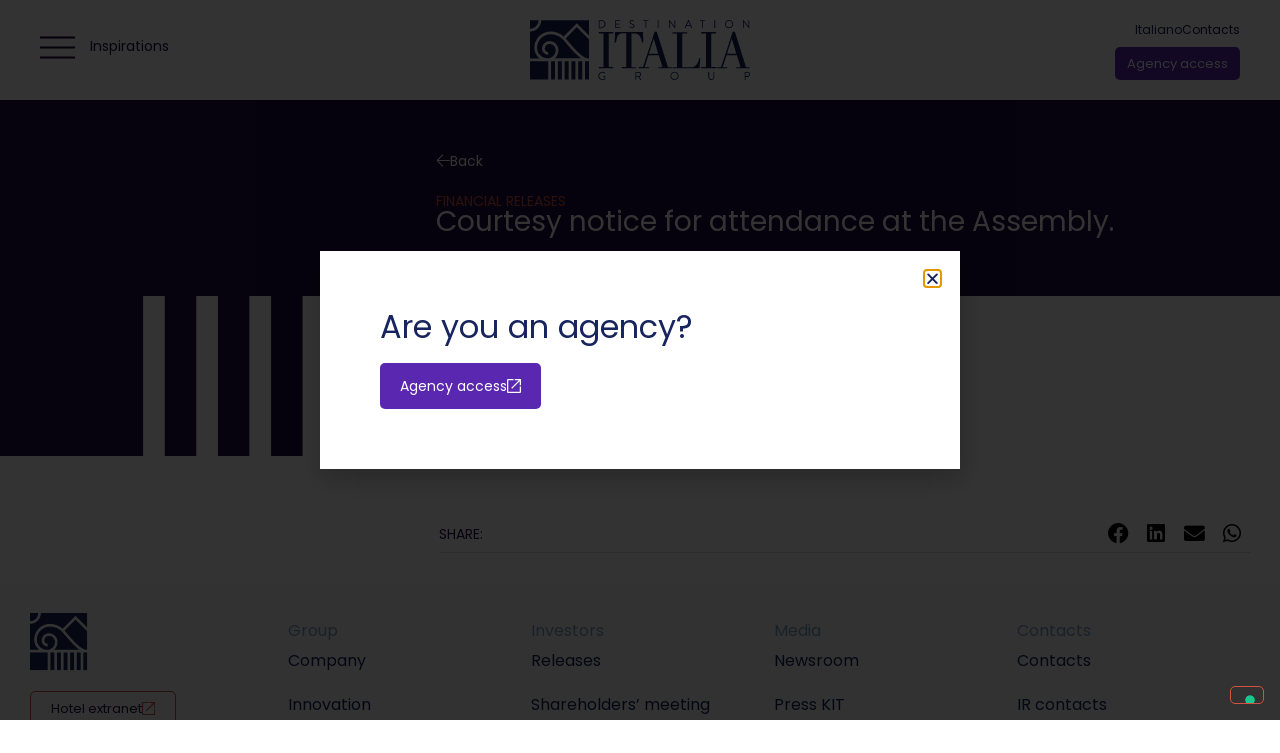

--- FILE ---
content_type: text/html; charset=UTF-8
request_url: https://destinationitaliagroup.com/comunicati-finanziari/avviso-di-cortesia-per-la-partecipazione-allassemblea/
body_size: 20273
content:
<!doctype html>
<html lang="it-IT">
<head>
	<meta charset="UTF-8">
	<meta name="viewport" content="width=device-width, initial-scale=1">
	<link rel="profile" href="https://gmpg.org/xfn/11">
				<script type="text/javascript" class="_iub_cs_skip">
				var _iub = _iub || {};
				_iub.csConfiguration = _iub.csConfiguration || {};
				_iub.csConfiguration.siteId = "3452428";
				_iub.csConfiguration.cookiePolicyId = "51115890";
			</script>
			<script class="_iub_cs_skip" src="https://cs.iubenda.com/autoblocking/3452428.js"></script>
			<meta name='robots' content='index, follow, max-image-preview:large, max-snippet:-1, max-video-preview:-1' />
	<style>img:is([sizes="auto" i], [sizes^="auto," i]) { contain-intrinsic-size: 3000px 1500px }</style>
	<link rel="alternate" hreflang="it" href="https://destinationitaliagroup.com/comunicati-finanziari/avviso-di-cortesia-per-la-partecipazione-allassemblea/" />
<link rel="alternate" hreflang="en" href="https://destinationitaliagroup.com/en/financial-releases/courtesy-notice-for-attendance-at-the-assembly/" />
<link rel="alternate" hreflang="x-default" href="https://destinationitaliagroup.com/comunicati-finanziari/avviso-di-cortesia-per-la-partecipazione-allassemblea/" />

	<!-- This site is optimized with the Yoast SEO plugin v23.0 - https://yoast.com/wordpress/plugins/seo/ -->
	<title>Avviso di cortesia per la partecipazione all’Assemblea | Destination Italia Group</title>
	<meta name="description" content="Destination Italia: avviso di cortesia per la partecipazione all’Assemblea" />
	<link rel="canonical" href="https://destinationitaliagroup.com/comunicati-finanziari/avviso-di-cortesia-per-la-partecipazione-allassemblea/" />
	<meta property="og:locale" content="it_IT" />
	<meta property="og:type" content="article" />
	<meta property="og:title" content="Avviso di cortesia per la partecipazione all’Assemblea | Destination Italia Group" />
	<meta property="og:description" content="Destination Italia: avviso di cortesia per la partecipazione all’Assemblea" />
	<meta property="og:url" content="https://destinationitaliagroup.com/comunicati-finanziari/avviso-di-cortesia-per-la-partecipazione-allassemblea/" />
	<meta property="og:site_name" content="Destination Italia Group" />
	<meta property="article:published_time" content="2023-10-23T10:43:09+00:00" />
	<meta property="article:modified_time" content="2024-01-25T11:17:30+00:00" />
	<meta name="author" content="daniela2.bonomo" />
	<meta name="twitter:card" content="summary_large_image" />
	<meta name="twitter:label1" content="Scritto da" />
	<meta name="twitter:data1" content="daniela2.bonomo" />
	<script type="application/ld+json" class="yoast-schema-graph">{"@context":"https://schema.org","@graph":[{"@type":"Article","@id":"https://destinationitaliagroup.com/comunicati-finanziari/avviso-di-cortesia-per-la-partecipazione-allassemblea/#article","isPartOf":{"@id":"https://destinationitaliagroup.com/comunicati-finanziari/avviso-di-cortesia-per-la-partecipazione-allassemblea/"},"author":{"name":"daniela2.bonomo","@id":"https://destinationitaliagroup.com/#/schema/person/c6ae2f015d2a670af0b4935b34a1e498"},"headline":"Avviso di cortesia per la partecipazione all’Assemblea","datePublished":"2023-10-23T10:43:09+00:00","dateModified":"2024-01-25T11:17:30+00:00","mainEntityOfPage":{"@id":"https://destinationitaliagroup.com/comunicati-finanziari/avviso-di-cortesia-per-la-partecipazione-allassemblea/"},"wordCount":8,"publisher":{"@id":"https://destinationitaliagroup.com/#organization"},"articleSection":["Comunicati finanziari"],"inLanguage":"it-IT"},{"@type":"WebPage","@id":"https://destinationitaliagroup.com/comunicati-finanziari/avviso-di-cortesia-per-la-partecipazione-allassemblea/","url":"https://destinationitaliagroup.com/comunicati-finanziari/avviso-di-cortesia-per-la-partecipazione-allassemblea/","name":"Avviso di cortesia per la partecipazione all’Assemblea | Destination Italia Group","isPartOf":{"@id":"https://destinationitaliagroup.com/#website"},"datePublished":"2023-10-23T10:43:09+00:00","dateModified":"2024-01-25T11:17:30+00:00","description":"Destination Italia: avviso di cortesia per la partecipazione all’Assemblea","breadcrumb":{"@id":"https://destinationitaliagroup.com/comunicati-finanziari/avviso-di-cortesia-per-la-partecipazione-allassemblea/#breadcrumb"},"inLanguage":"it-IT","potentialAction":[{"@type":"ReadAction","target":["https://destinationitaliagroup.com/comunicati-finanziari/avviso-di-cortesia-per-la-partecipazione-allassemblea/"]}]},{"@type":"BreadcrumbList","@id":"https://destinationitaliagroup.com/comunicati-finanziari/avviso-di-cortesia-per-la-partecipazione-allassemblea/#breadcrumb","itemListElement":[{"@type":"ListItem","position":1,"name":"Home","item":"https://destinationitaliagroup.com/"},{"@type":"ListItem","position":2,"name":"Avviso di cortesia per la partecipazione all’Assemblea"}]},{"@type":"WebSite","@id":"https://destinationitaliagroup.com/#website","url":"https://destinationitaliagroup.com/","name":"Destination Italia Group","description":"Our Country, Your Destination","publisher":{"@id":"https://destinationitaliagroup.com/#organization"},"alternateName":"Vacanze di lusso in Italia 2024","potentialAction":[{"@type":"SearchAction","target":{"@type":"EntryPoint","urlTemplate":"https://destinationitaliagroup.com/?s={search_term_string}"},"query-input":"required name=search_term_string"}],"inLanguage":"it-IT"},{"@type":"Organization","@id":"https://destinationitaliagroup.com/#organization","name":"Destination Italia Group","url":"https://destinationitaliagroup.com/","logo":{"@type":"ImageObject","inLanguage":"it-IT","@id":"https://destinationitaliagroup.com/#/schema/logo/image/","url":"https://destinationitaliagroup.com/wp-content/uploads/Destination-Italia-Group-logo-blue.svg","contentUrl":"https://destinationitaliagroup.com/wp-content/uploads/Destination-Italia-Group-logo-blue.svg","width":1,"height":1,"caption":"Destination Italia Group"},"image":{"@id":"https://destinationitaliagroup.com/#/schema/logo/image/"},"sameAs":["https://www.linkedin.com/company/destinationitalia/"]},{"@type":"Person","@id":"https://destinationitaliagroup.com/#/schema/person/c6ae2f015d2a670af0b4935b34a1e498","name":"daniela2.bonomo","image":{"@type":"ImageObject","inLanguage":"it-IT","@id":"https://destinationitaliagroup.com/#/schema/person/image/","url":"https://secure.gravatar.com/avatar/eedbbb8bc1101520df64e63e9cb779bd0bef12271865bff92396f28a2b731f1d?s=96&d=mm&r=g","contentUrl":"https://secure.gravatar.com/avatar/eedbbb8bc1101520df64e63e9cb779bd0bef12271865bff92396f28a2b731f1d?s=96&d=mm&r=g","caption":"daniela2.bonomo"}}]}</script>
	<!-- / Yoast SEO plugin. -->


<link rel='dns-prefetch' href='//cdn.iubenda.com' />
<link rel="alternate" type="application/rss+xml" title="Destination Italia Group &raquo; Feed" href="https://destinationitaliagroup.com/feed/" />
<script>
window._wpemojiSettings = {"baseUrl":"https:\/\/s.w.org\/images\/core\/emoji\/16.0.1\/72x72\/","ext":".png","svgUrl":"https:\/\/s.w.org\/images\/core\/emoji\/16.0.1\/svg\/","svgExt":".svg","source":{"concatemoji":"https:\/\/destinationitaliagroup.com\/wp-includes\/js\/wp-emoji-release.min.js?ver=6.8.3"}};
/*! This file is auto-generated */
!function(s,n){var o,i,e;function c(e){try{var t={supportTests:e,timestamp:(new Date).valueOf()};sessionStorage.setItem(o,JSON.stringify(t))}catch(e){}}function p(e,t,n){e.clearRect(0,0,e.canvas.width,e.canvas.height),e.fillText(t,0,0);var t=new Uint32Array(e.getImageData(0,0,e.canvas.width,e.canvas.height).data),a=(e.clearRect(0,0,e.canvas.width,e.canvas.height),e.fillText(n,0,0),new Uint32Array(e.getImageData(0,0,e.canvas.width,e.canvas.height).data));return t.every(function(e,t){return e===a[t]})}function u(e,t){e.clearRect(0,0,e.canvas.width,e.canvas.height),e.fillText(t,0,0);for(var n=e.getImageData(16,16,1,1),a=0;a<n.data.length;a++)if(0!==n.data[a])return!1;return!0}function f(e,t,n,a){switch(t){case"flag":return n(e,"\ud83c\udff3\ufe0f\u200d\u26a7\ufe0f","\ud83c\udff3\ufe0f\u200b\u26a7\ufe0f")?!1:!n(e,"\ud83c\udde8\ud83c\uddf6","\ud83c\udde8\u200b\ud83c\uddf6")&&!n(e,"\ud83c\udff4\udb40\udc67\udb40\udc62\udb40\udc65\udb40\udc6e\udb40\udc67\udb40\udc7f","\ud83c\udff4\u200b\udb40\udc67\u200b\udb40\udc62\u200b\udb40\udc65\u200b\udb40\udc6e\u200b\udb40\udc67\u200b\udb40\udc7f");case"emoji":return!a(e,"\ud83e\udedf")}return!1}function g(e,t,n,a){var r="undefined"!=typeof WorkerGlobalScope&&self instanceof WorkerGlobalScope?new OffscreenCanvas(300,150):s.createElement("canvas"),o=r.getContext("2d",{willReadFrequently:!0}),i=(o.textBaseline="top",o.font="600 32px Arial",{});return e.forEach(function(e){i[e]=t(o,e,n,a)}),i}function t(e){var t=s.createElement("script");t.src=e,t.defer=!0,s.head.appendChild(t)}"undefined"!=typeof Promise&&(o="wpEmojiSettingsSupports",i=["flag","emoji"],n.supports={everything:!0,everythingExceptFlag:!0},e=new Promise(function(e){s.addEventListener("DOMContentLoaded",e,{once:!0})}),new Promise(function(t){var n=function(){try{var e=JSON.parse(sessionStorage.getItem(o));if("object"==typeof e&&"number"==typeof e.timestamp&&(new Date).valueOf()<e.timestamp+604800&&"object"==typeof e.supportTests)return e.supportTests}catch(e){}return null}();if(!n){if("undefined"!=typeof Worker&&"undefined"!=typeof OffscreenCanvas&&"undefined"!=typeof URL&&URL.createObjectURL&&"undefined"!=typeof Blob)try{var e="postMessage("+g.toString()+"("+[JSON.stringify(i),f.toString(),p.toString(),u.toString()].join(",")+"));",a=new Blob([e],{type:"text/javascript"}),r=new Worker(URL.createObjectURL(a),{name:"wpTestEmojiSupports"});return void(r.onmessage=function(e){c(n=e.data),r.terminate(),t(n)})}catch(e){}c(n=g(i,f,p,u))}t(n)}).then(function(e){for(var t in e)n.supports[t]=e[t],n.supports.everything=n.supports.everything&&n.supports[t],"flag"!==t&&(n.supports.everythingExceptFlag=n.supports.everythingExceptFlag&&n.supports[t]);n.supports.everythingExceptFlag=n.supports.everythingExceptFlag&&!n.supports.flag,n.DOMReady=!1,n.readyCallback=function(){n.DOMReady=!0}}).then(function(){return e}).then(function(){var e;n.supports.everything||(n.readyCallback(),(e=n.source||{}).concatemoji?t(e.concatemoji):e.wpemoji&&e.twemoji&&(t(e.twemoji),t(e.wpemoji)))}))}((window,document),window._wpemojiSettings);
</script>
<link rel='stylesheet' id='hello-elementor-theme-style-css' href='https://destinationitaliagroup.com/wp-content/themes/hello-elementor/theme.min.css?ver=3.1.0' media='all' />
<link rel='stylesheet' id='jet-menu-hello-css' href='https://destinationitaliagroup.com/wp-content/plugins/jet-menu/integration/themes/hello-elementor/assets/css/style.css?ver=2.4.4' media='all' />
<style id='wp-emoji-styles-inline-css'>

	img.wp-smiley, img.emoji {
		display: inline !important;
		border: none !important;
		box-shadow: none !important;
		height: 1em !important;
		width: 1em !important;
		margin: 0 0.07em !important;
		vertical-align: -0.1em !important;
		background: none !important;
		padding: 0 !important;
	}
</style>
<link rel='stylesheet' id='wp-block-library-css' href='https://destinationitaliagroup.com/wp-includes/css/dist/block-library/style.min.css?ver=6.8.3' media='all' />
<style id='classic-theme-styles-inline-css'>
/*! This file is auto-generated */
.wp-block-button__link{color:#fff;background-color:#32373c;border-radius:9999px;box-shadow:none;text-decoration:none;padding:calc(.667em + 2px) calc(1.333em + 2px);font-size:1.125em}.wp-block-file__button{background:#32373c;color:#fff;text-decoration:none}
</style>
<link rel='stylesheet' id='jet-engine-frontend-css' href='https://destinationitaliagroup.com/wp-content/plugins/jet-engine/assets/css/frontend.css?ver=3.5.2' media='all' />
<style id='global-styles-inline-css'>
:root{--wp--preset--aspect-ratio--square: 1;--wp--preset--aspect-ratio--4-3: 4/3;--wp--preset--aspect-ratio--3-4: 3/4;--wp--preset--aspect-ratio--3-2: 3/2;--wp--preset--aspect-ratio--2-3: 2/3;--wp--preset--aspect-ratio--16-9: 16/9;--wp--preset--aspect-ratio--9-16: 9/16;--wp--preset--color--black: #000000;--wp--preset--color--cyan-bluish-gray: #abb8c3;--wp--preset--color--white: #ffffff;--wp--preset--color--pale-pink: #f78da7;--wp--preset--color--vivid-red: #cf2e2e;--wp--preset--color--luminous-vivid-orange: #ff6900;--wp--preset--color--luminous-vivid-amber: #fcb900;--wp--preset--color--light-green-cyan: #7bdcb5;--wp--preset--color--vivid-green-cyan: #00d084;--wp--preset--color--pale-cyan-blue: #8ed1fc;--wp--preset--color--vivid-cyan-blue: #0693e3;--wp--preset--color--vivid-purple: #9b51e0;--wp--preset--gradient--vivid-cyan-blue-to-vivid-purple: linear-gradient(135deg,rgba(6,147,227,1) 0%,rgb(155,81,224) 100%);--wp--preset--gradient--light-green-cyan-to-vivid-green-cyan: linear-gradient(135deg,rgb(122,220,180) 0%,rgb(0,208,130) 100%);--wp--preset--gradient--luminous-vivid-amber-to-luminous-vivid-orange: linear-gradient(135deg,rgba(252,185,0,1) 0%,rgba(255,105,0,1) 100%);--wp--preset--gradient--luminous-vivid-orange-to-vivid-red: linear-gradient(135deg,rgba(255,105,0,1) 0%,rgb(207,46,46) 100%);--wp--preset--gradient--very-light-gray-to-cyan-bluish-gray: linear-gradient(135deg,rgb(238,238,238) 0%,rgb(169,184,195) 100%);--wp--preset--gradient--cool-to-warm-spectrum: linear-gradient(135deg,rgb(74,234,220) 0%,rgb(151,120,209) 20%,rgb(207,42,186) 40%,rgb(238,44,130) 60%,rgb(251,105,98) 80%,rgb(254,248,76) 100%);--wp--preset--gradient--blush-light-purple: linear-gradient(135deg,rgb(255,206,236) 0%,rgb(152,150,240) 100%);--wp--preset--gradient--blush-bordeaux: linear-gradient(135deg,rgb(254,205,165) 0%,rgb(254,45,45) 50%,rgb(107,0,62) 100%);--wp--preset--gradient--luminous-dusk: linear-gradient(135deg,rgb(255,203,112) 0%,rgb(199,81,192) 50%,rgb(65,88,208) 100%);--wp--preset--gradient--pale-ocean: linear-gradient(135deg,rgb(255,245,203) 0%,rgb(182,227,212) 50%,rgb(51,167,181) 100%);--wp--preset--gradient--electric-grass: linear-gradient(135deg,rgb(202,248,128) 0%,rgb(113,206,126) 100%);--wp--preset--gradient--midnight: linear-gradient(135deg,rgb(2,3,129) 0%,rgb(40,116,252) 100%);--wp--preset--font-size--small: 13px;--wp--preset--font-size--medium: 20px;--wp--preset--font-size--large: 36px;--wp--preset--font-size--x-large: 42px;--wp--preset--spacing--20: 0.44rem;--wp--preset--spacing--30: 0.67rem;--wp--preset--spacing--40: 1rem;--wp--preset--spacing--50: 1.5rem;--wp--preset--spacing--60: 2.25rem;--wp--preset--spacing--70: 3.38rem;--wp--preset--spacing--80: 5.06rem;--wp--preset--shadow--natural: 6px 6px 9px rgba(0, 0, 0, 0.2);--wp--preset--shadow--deep: 12px 12px 50px rgba(0, 0, 0, 0.4);--wp--preset--shadow--sharp: 6px 6px 0px rgba(0, 0, 0, 0.2);--wp--preset--shadow--outlined: 6px 6px 0px -3px rgba(255, 255, 255, 1), 6px 6px rgba(0, 0, 0, 1);--wp--preset--shadow--crisp: 6px 6px 0px rgba(0, 0, 0, 1);}:where(.is-layout-flex){gap: 0.5em;}:where(.is-layout-grid){gap: 0.5em;}body .is-layout-flex{display: flex;}.is-layout-flex{flex-wrap: wrap;align-items: center;}.is-layout-flex > :is(*, div){margin: 0;}body .is-layout-grid{display: grid;}.is-layout-grid > :is(*, div){margin: 0;}:where(.wp-block-columns.is-layout-flex){gap: 2em;}:where(.wp-block-columns.is-layout-grid){gap: 2em;}:where(.wp-block-post-template.is-layout-flex){gap: 1.25em;}:where(.wp-block-post-template.is-layout-grid){gap: 1.25em;}.has-black-color{color: var(--wp--preset--color--black) !important;}.has-cyan-bluish-gray-color{color: var(--wp--preset--color--cyan-bluish-gray) !important;}.has-white-color{color: var(--wp--preset--color--white) !important;}.has-pale-pink-color{color: var(--wp--preset--color--pale-pink) !important;}.has-vivid-red-color{color: var(--wp--preset--color--vivid-red) !important;}.has-luminous-vivid-orange-color{color: var(--wp--preset--color--luminous-vivid-orange) !important;}.has-luminous-vivid-amber-color{color: var(--wp--preset--color--luminous-vivid-amber) !important;}.has-light-green-cyan-color{color: var(--wp--preset--color--light-green-cyan) !important;}.has-vivid-green-cyan-color{color: var(--wp--preset--color--vivid-green-cyan) !important;}.has-pale-cyan-blue-color{color: var(--wp--preset--color--pale-cyan-blue) !important;}.has-vivid-cyan-blue-color{color: var(--wp--preset--color--vivid-cyan-blue) !important;}.has-vivid-purple-color{color: var(--wp--preset--color--vivid-purple) !important;}.has-black-background-color{background-color: var(--wp--preset--color--black) !important;}.has-cyan-bluish-gray-background-color{background-color: var(--wp--preset--color--cyan-bluish-gray) !important;}.has-white-background-color{background-color: var(--wp--preset--color--white) !important;}.has-pale-pink-background-color{background-color: var(--wp--preset--color--pale-pink) !important;}.has-vivid-red-background-color{background-color: var(--wp--preset--color--vivid-red) !important;}.has-luminous-vivid-orange-background-color{background-color: var(--wp--preset--color--luminous-vivid-orange) !important;}.has-luminous-vivid-amber-background-color{background-color: var(--wp--preset--color--luminous-vivid-amber) !important;}.has-light-green-cyan-background-color{background-color: var(--wp--preset--color--light-green-cyan) !important;}.has-vivid-green-cyan-background-color{background-color: var(--wp--preset--color--vivid-green-cyan) !important;}.has-pale-cyan-blue-background-color{background-color: var(--wp--preset--color--pale-cyan-blue) !important;}.has-vivid-cyan-blue-background-color{background-color: var(--wp--preset--color--vivid-cyan-blue) !important;}.has-vivid-purple-background-color{background-color: var(--wp--preset--color--vivid-purple) !important;}.has-black-border-color{border-color: var(--wp--preset--color--black) !important;}.has-cyan-bluish-gray-border-color{border-color: var(--wp--preset--color--cyan-bluish-gray) !important;}.has-white-border-color{border-color: var(--wp--preset--color--white) !important;}.has-pale-pink-border-color{border-color: var(--wp--preset--color--pale-pink) !important;}.has-vivid-red-border-color{border-color: var(--wp--preset--color--vivid-red) !important;}.has-luminous-vivid-orange-border-color{border-color: var(--wp--preset--color--luminous-vivid-orange) !important;}.has-luminous-vivid-amber-border-color{border-color: var(--wp--preset--color--luminous-vivid-amber) !important;}.has-light-green-cyan-border-color{border-color: var(--wp--preset--color--light-green-cyan) !important;}.has-vivid-green-cyan-border-color{border-color: var(--wp--preset--color--vivid-green-cyan) !important;}.has-pale-cyan-blue-border-color{border-color: var(--wp--preset--color--pale-cyan-blue) !important;}.has-vivid-cyan-blue-border-color{border-color: var(--wp--preset--color--vivid-cyan-blue) !important;}.has-vivid-purple-border-color{border-color: var(--wp--preset--color--vivid-purple) !important;}.has-vivid-cyan-blue-to-vivid-purple-gradient-background{background: var(--wp--preset--gradient--vivid-cyan-blue-to-vivid-purple) !important;}.has-light-green-cyan-to-vivid-green-cyan-gradient-background{background: var(--wp--preset--gradient--light-green-cyan-to-vivid-green-cyan) !important;}.has-luminous-vivid-amber-to-luminous-vivid-orange-gradient-background{background: var(--wp--preset--gradient--luminous-vivid-amber-to-luminous-vivid-orange) !important;}.has-luminous-vivid-orange-to-vivid-red-gradient-background{background: var(--wp--preset--gradient--luminous-vivid-orange-to-vivid-red) !important;}.has-very-light-gray-to-cyan-bluish-gray-gradient-background{background: var(--wp--preset--gradient--very-light-gray-to-cyan-bluish-gray) !important;}.has-cool-to-warm-spectrum-gradient-background{background: var(--wp--preset--gradient--cool-to-warm-spectrum) !important;}.has-blush-light-purple-gradient-background{background: var(--wp--preset--gradient--blush-light-purple) !important;}.has-blush-bordeaux-gradient-background{background: var(--wp--preset--gradient--blush-bordeaux) !important;}.has-luminous-dusk-gradient-background{background: var(--wp--preset--gradient--luminous-dusk) !important;}.has-pale-ocean-gradient-background{background: var(--wp--preset--gradient--pale-ocean) !important;}.has-electric-grass-gradient-background{background: var(--wp--preset--gradient--electric-grass) !important;}.has-midnight-gradient-background{background: var(--wp--preset--gradient--midnight) !important;}.has-small-font-size{font-size: var(--wp--preset--font-size--small) !important;}.has-medium-font-size{font-size: var(--wp--preset--font-size--medium) !important;}.has-large-font-size{font-size: var(--wp--preset--font-size--large) !important;}.has-x-large-font-size{font-size: var(--wp--preset--font-size--x-large) !important;}
:where(.wp-block-post-template.is-layout-flex){gap: 1.25em;}:where(.wp-block-post-template.is-layout-grid){gap: 1.25em;}
:where(.wp-block-columns.is-layout-flex){gap: 2em;}:where(.wp-block-columns.is-layout-grid){gap: 2em;}
:root :where(.wp-block-pullquote){font-size: 1.5em;line-height: 1.6;}
</style>
<link rel='stylesheet' id='wpml-legacy-horizontal-list-0-css' href='https://destinationitaliagroup.com/wp-content/plugins/sitepress-multilingual-cms/templates/language-switchers/legacy-list-horizontal/style.min.css?ver=1' media='all' />
<link rel='stylesheet' id='wpml-menu-item-0-css' href='https://destinationitaliagroup.com/wp-content/plugins/sitepress-multilingual-cms/templates/language-switchers/menu-item/style.min.css?ver=1' media='all' />
<link rel='stylesheet' id='hello-elementor-css' href='https://destinationitaliagroup.com/wp-content/themes/hello-elementor/style.min.css?ver=3.1.0' media='all' />
<link rel='stylesheet' id='hello-elementor-header-footer-css' href='https://destinationitaliagroup.com/wp-content/themes/hello-elementor/header-footer.min.css?ver=3.1.0' media='all' />
<link rel='stylesheet' id='elementor-frontend-css' href='https://destinationitaliagroup.com/wp-content/plugins/elementor/assets/css/frontend-lite.min.css?ver=3.23.1' media='all' />
<link rel='stylesheet' id='elementor-post-6-css' href='https://destinationitaliagroup.com/wp-content/uploads/elementor/css/post-6.css?ver=1761492211' media='all' />
<link rel='stylesheet' id='font-awesome-all-css' href='https://destinationitaliagroup.com/wp-content/plugins/jet-menu/assets/public/lib/font-awesome/css/all.min.css?ver=5.12.0' media='all' />
<link rel='stylesheet' id='font-awesome-v4-shims-css' href='https://destinationitaliagroup.com/wp-content/plugins/jet-menu/assets/public/lib/font-awesome/css/v4-shims.min.css?ver=5.12.0' media='all' />
<link rel='stylesheet' id='jet-menu-public-styles-css' href='https://destinationitaliagroup.com/wp-content/plugins/jet-menu/assets/public/css/public.css?ver=2.4.4' media='all' />
<link rel='stylesheet' id='jet-elements-css' href='https://destinationitaliagroup.com/wp-content/plugins/jet-elements/assets/css/jet-elements.css?ver=2.6.19' media='all' />
<link rel='stylesheet' id='jet-elements-skin-css' href='https://destinationitaliagroup.com/wp-content/plugins/jet-elements/assets/css/jet-elements-skin.css?ver=2.6.19' media='all' />
<link rel='stylesheet' id='elementor-icons-css' href='https://destinationitaliagroup.com/wp-content/plugins/elementor/assets/lib/eicons/css/elementor-icons.min.css?ver=5.30.0' media='all' />
<link rel='stylesheet' id='swiper-css' href='https://destinationitaliagroup.com/wp-content/plugins/elementor/assets/lib/swiper/v8/css/swiper.min.css?ver=8.4.5' media='all' />
<link rel='stylesheet' id='elementor-pro-css' href='https://destinationitaliagroup.com/wp-content/plugins/elementor-pro/assets/css/frontend-lite.min.css?ver=3.23.0' media='all' />
<link rel='stylesheet' id='jet-tabs-frontend-css' href='https://destinationitaliagroup.com/wp-content/plugins/jet-tabs/assets/css/jet-tabs-frontend.css?ver=2.2.3' media='all' />
<link rel='stylesheet' id='elementor-post-11888-css' href='https://destinationitaliagroup.com/wp-content/uploads/elementor/css/post-11888.css?ver=1761492212' media='all' />
<link rel='stylesheet' id='elementor-post-484-css' href='https://destinationitaliagroup.com/wp-content/uploads/elementor/css/post-484.css?ver=1761494754' media='all' />
<link rel='stylesheet' id='elementor-post-3147-css' href='https://destinationitaliagroup.com/wp-content/uploads/elementor/css/post-3147.css?ver=1761492262' media='all' />
<link rel='stylesheet' id='elementor-post-2198-css' href='https://destinationitaliagroup.com/wp-content/uploads/elementor/css/post-2198.css?ver=1761492222' media='all' />
<link rel='stylesheet' id='elementor-post-10105-css' href='https://destinationitaliagroup.com/wp-content/uploads/elementor/css/post-10105.css?ver=1761492262' media='all' />
<link rel='stylesheet' id='elementor-post-4524-css' href='https://destinationitaliagroup.com/wp-content/uploads/elementor/css/post-4524.css?ver=1761492212' media='all' />
<link rel='stylesheet' id='hello-elementor-child-style-css' href='https://destinationitaliagroup.com/wp-content/themes/hello-elementor-theme-child/style.css?ver=2.0.0' media='all' />
<link rel='stylesheet' id='google-fonts-1-css' href='https://fonts.googleapis.com/css?family=Poppins%3A100%2C100italic%2C200%2C200italic%2C300%2C300italic%2C400%2C400italic%2C500%2C500italic%2C600%2C600italic%2C700%2C700italic%2C800%2C800italic%2C900%2C900italic&#038;display=swap&#038;ver=6.8.3' media='all' />
<link rel='stylesheet' id='elementor-icons-shared-0-css' href='https://destinationitaliagroup.com/wp-content/plugins/elementor/assets/lib/font-awesome/css/fontawesome.min.css?ver=5.15.3' media='all' />
<link rel='stylesheet' id='elementor-icons-fa-solid-css' href='https://destinationitaliagroup.com/wp-content/plugins/elementor/assets/lib/font-awesome/css/solid.min.css?ver=5.15.3' media='all' />
<link rel="preconnect" href="https://fonts.gstatic.com/" crossorigin>
<script  type="text/javascript" class=" _iub_cs_skip" id="iubenda-head-inline-scripts-0">
var _iub = _iub || [];
_iub.csConfiguration = {"askConsentAtCookiePolicyUpdate":true,"countryDetection":true,"enableFadp":true,"enableLgpd":true,"enableUspr":true,"floatingPreferencesButtonDisplay":"bottom-right","lang":"en","lgpdAppliesGlobally":false,"perPurposeConsent":true,"siteId":3452428,"whitelabel":false,"cookiePolicyId":51115890,"cookiePolicyUrl":"https://www.sonotravelclub.com/cookie-policy/","privacyPolicyUrl":"https://www.sonotravelclub.com/privacy-policy-2/","privacyPolicyNoticeAtCollectionUrl":"https://www.sonotravelclub.com/privacy-policy-2/", "banner":{ "acceptButtonDisplay":true,"closeButtonDisplay":false,"customizeButtonDisplay":true,"explicitWithdrawal":true,"listPurposes":true,"position":"float-top-center","rejectButtonDisplay":true,"showTitle":false }};
</script>
<script  type="text/javascript" class=" _iub_cs_skip" src="//cdn.iubenda.com/cs/gpp/stub.js?ver=3.10.6" id="iubenda-head-scripts-1-js"></script>
<script  type="text/javascript" charset="UTF-8" async="" class=" _iub_cs_skip" src="//cdn.iubenda.com/cs/iubenda_cs.js?ver=3.10.6" id="iubenda-head-scripts-2-js"></script>
<script id="wpml-cookie-js-extra">
var wpml_cookies = {"wp-wpml_current_language":{"value":"it","expires":1,"path":"\/"}};
var wpml_cookies = {"wp-wpml_current_language":{"value":"it","expires":1,"path":"\/"}};
</script>
<script src="https://destinationitaliagroup.com/wp-content/plugins/sitepress-multilingual-cms/res/js/cookies/language-cookie.js?ver=4.6.12" id="wpml-cookie-js" defer data-wp-strategy="defer"></script>
<script src="https://destinationitaliagroup.com/wp-includes/js/jquery/jquery.min.js?ver=3.7.1" id="jquery-core-js"></script>
<script src="https://destinationitaliagroup.com/wp-includes/js/jquery/jquery-migrate.min.js?ver=3.4.1" id="jquery-migrate-js"></script>
<script id="wpml-browser-redirect-js-extra">
var wpml_browser_redirect_params = {"pageLanguage":"it","languageUrls":{"it_it":"https:\/\/destinationitaliagroup.com\/comunicati-finanziari\/avviso-di-cortesia-per-la-partecipazione-allassemblea\/","it":"https:\/\/destinationitaliagroup.com\/comunicati-finanziari\/avviso-di-cortesia-per-la-partecipazione-allassemblea\/","en_us":"https:\/\/destinationitaliagroup.com\/en\/financial-releases\/courtesy-notice-for-attendance-at-the-assembly\/","en":"https:\/\/destinationitaliagroup.com\/en\/financial-releases\/courtesy-notice-for-attendance-at-the-assembly\/","us":"https:\/\/destinationitaliagroup.com\/en\/financial-releases\/courtesy-notice-for-attendance-at-the-assembly\/"},"cookie":{"name":"_icl_visitor_lang_js","domain":"destinationitaliagroup.com","path":"\/","expiration":24}};
</script>
<script src="https://destinationitaliagroup.com/wp-content/plugins/sitepress-multilingual-cms/dist/js/browser-redirect/app.js?ver=4.6.12" id="wpml-browser-redirect-js"></script>
<link rel="https://api.w.org/" href="https://destinationitaliagroup.com/wp-json/" /><link rel="alternate" title="JSON" type="application/json" href="https://destinationitaliagroup.com/wp-json/wp/v2/posts/3563" /><link rel="EditURI" type="application/rsd+xml" title="RSD" href="https://destinationitaliagroup.com/xmlrpc.php?rsd" />
<meta name="generator" content="WordPress 6.8.3" />
<link rel='shortlink' href='https://destinationitaliagroup.com/?p=3563' />
<link rel="alternate" title="oEmbed (JSON)" type="application/json+oembed" href="https://destinationitaliagroup.com/wp-json/oembed/1.0/embed?url=https%3A%2F%2Fdestinationitaliagroup.com%2Fcomunicati-finanziari%2Favviso-di-cortesia-per-la-partecipazione-allassemblea%2F" />
<link rel="alternate" title="oEmbed (XML)" type="text/xml+oembed" href="https://destinationitaliagroup.com/wp-json/oembed/1.0/embed?url=https%3A%2F%2Fdestinationitaliagroup.com%2Fcomunicati-finanziari%2Favviso-di-cortesia-per-la-partecipazione-allassemblea%2F&#038;format=xml" />
<meta name="generator" content="WPML ver:4.6.12 stt:1,27;" />

		<!-- GA Google Analytics @ https://m0n.co/ga -->
		<script async src="https://www.googletagmanager.com/gtag/js?id=G-LX1RSZNM5G"></script>
		<script>
			window.dataLayer = window.dataLayer || [];
			function gtag(){dataLayer.push(arguments);}
			gtag('js', new Date());
			gtag('config', 'G-LX1RSZNM5G');
		</script>

	<meta name="generator" content="Elementor 3.23.1; features: e_optimized_css_loading, additional_custom_breakpoints, e_lazyload; settings: css_print_method-external, google_font-enabled, font_display-swap">
			<style>
				.e-con.e-parent:nth-of-type(n+4):not(.e-lazyloaded):not(.e-no-lazyload),
				.e-con.e-parent:nth-of-type(n+4):not(.e-lazyloaded):not(.e-no-lazyload) * {
					background-image: none !important;
				}
				@media screen and (max-height: 1024px) {
					.e-con.e-parent:nth-of-type(n+3):not(.e-lazyloaded):not(.e-no-lazyload),
					.e-con.e-parent:nth-of-type(n+3):not(.e-lazyloaded):not(.e-no-lazyload) * {
						background-image: none !important;
					}
				}
				@media screen and (max-height: 640px) {
					.e-con.e-parent:nth-of-type(n+2):not(.e-lazyloaded):not(.e-no-lazyload),
					.e-con.e-parent:nth-of-type(n+2):not(.e-lazyloaded):not(.e-no-lazyload) * {
						background-image: none !important;
					}
				}
			</style>
			<link rel="icon" href="https://destinationitaliagroup.com/wp-content/uploads/Destination-Italia-Group-Favicon-150x150.jpg" sizes="32x32" />
<link rel="icon" href="https://destinationitaliagroup.com/wp-content/uploads/Destination-Italia-Group-Favicon-300x300.jpg" sizes="192x192" />
<link rel="apple-touch-icon" href="https://destinationitaliagroup.com/wp-content/uploads/Destination-Italia-Group-Favicon-300x300.jpg" />
<meta name="msapplication-TileImage" content="https://destinationitaliagroup.com/wp-content/uploads/Destination-Italia-Group-Favicon-300x300.jpg" />
</head>
<body class="wp-singular post-template-default single single-post postid-3563 single-format-standard wp-theme-hello-elementor wp-child-theme-hello-elementor-theme-child lang-it jet-desktop-menu-active elementor-default elementor-kit-6 elementor-page-3147">


<a class="skip-link screen-reader-text" href="#content">Vai al contenuto</a>

		<div data-elementor-type="header" data-elementor-id="11888" class="elementor elementor-11888 elementor-location-header" data-elementor-post-type="elementor_library">
			<header class="elementor-element elementor-element-36545e9 e-con-full e-flex e-con e-parent" data-id="36545e9" data-element_type="container" data-settings="{&quot;background_background&quot;:&quot;classic&quot;,&quot;sticky_effects_offset&quot;:90,&quot;animation&quot;:&quot;none&quot;,&quot;jet_parallax_layout_list&quot;:[],&quot;sticky_parent&quot;:&quot;yes&quot;,&quot;sticky&quot;:&quot;top&quot;,&quot;sticky_on&quot;:[&quot;desktop&quot;,&quot;tablet&quot;,&quot;mobile&quot;],&quot;sticky_offset&quot;:0}">
		<div class="elementor-element elementor-element-be047bb e-con-full e-flex e-con e-child" data-id="be047bb" data-element_type="container" data-settings="{&quot;jet_parallax_layout_list&quot;:[]}">
		<div class="elementor-element elementor-element-5bcbbb1 e-flex e-con-boxed e-con e-child" data-id="5bcbbb1" data-element_type="container" data-settings="{&quot;jet_parallax_layout_list&quot;:[]}">
					<div class="e-con-inner">
				<div class="elementor-element elementor-element-f87c550 elementor-position-left elementor-hidden-mobile elementor-view-default elementor-mobile-position-top elementor-vertical-align-top elementor-widget elementor-widget-icon-box" data-id="f87c550" data-element_type="widget" data-widget_type="icon-box.default">
				<div class="elementor-widget-container">
			<link rel="stylesheet" href="https://destinationitaliagroup.com/wp-content/plugins/elementor/assets/css/widget-icon-box.min.css">		<div class="elementor-icon-box-wrapper">

						<div class="elementor-icon-box-icon">
				<a href="#elementor-action%3Aaction%3Dpopup%3Aopen%26settings%3DeyJpZCI6MTIwODksInRvZ2dsZSI6ZmFsc2V9" class="elementor-icon elementor-animation-" tabindex="-1">
				<svg xmlns="http://www.w3.org/2000/svg" width="35" height="22" viewBox="0 0 35 22" fill="none"><path fill-rule="evenodd" clip-rule="evenodd" d="M35 22L-1.44248e-07 22L0 20L35 20L35 22Z" fill="#1B0A39"></path><path fill-rule="evenodd" clip-rule="evenodd" d="M35 12L-1.44248e-07 12L0 10L35 10L35 12Z" fill="#1B0A39"></path><path fill-rule="evenodd" clip-rule="evenodd" d="M35 2L-1.44248e-07 2L0 0L35 3.70885e-06L35 2Z" fill="#1B0A39"></path></svg>				</a>
			</div>
			
						<div class="elementor-icon-box-content">

									<h3 class="elementor-icon-box-title">
						<a href="#elementor-action%3Aaction%3Dpopup%3Aopen%26settings%3DeyJpZCI6MTIwODksInRvZ2dsZSI6ZmFsc2V9" >
							Inspirations						</a>
					</h3>
				
				
			</div>
			
		</div>
				</div>
				</div>
				<div class="elementor-element elementor-element-33410a6 elementor-hidden-desktop elementor-hidden-tablet elementor-view-default elementor-widget elementor-widget-icon" data-id="33410a6" data-element_type="widget" data-widget_type="icon.default">
				<div class="elementor-widget-container">
					<div class="elementor-icon-wrapper">
			<a class="elementor-icon" href="#elementor-action%3Aaction%3Dpopup%3Aopen%26settings%3DeyJpZCI6MTIwODksInRvZ2dsZSI6ZmFsc2V9">
			<svg xmlns="http://www.w3.org/2000/svg" width="35" height="22" viewBox="0 0 35 22" fill="none"><path fill-rule="evenodd" clip-rule="evenodd" d="M35 22L-1.44248e-07 22L0 20L35 20L35 22Z" fill="#1B0A39"></path><path fill-rule="evenodd" clip-rule="evenodd" d="M35 12L-1.44248e-07 12L0 10L35 10L35 12Z" fill="#1B0A39"></path><path fill-rule="evenodd" clip-rule="evenodd" d="M35 2L-1.44248e-07 2L0 0L35 3.70885e-06L35 2Z" fill="#1B0A39"></path></svg>			</a>
		</div>
				</div>
				</div>
					</div>
				</div>
		<div class="elementor-element elementor-element-22241c9 e-flex e-con-boxed e-con e-child" data-id="22241c9" data-element_type="container" data-settings="{&quot;jet_parallax_layout_list&quot;:[]}">
					<div class="e-con-inner">
				<div class="elementor-element elementor-element-addac0a elementor-widget elementor-widget-image" data-id="addac0a" data-element_type="widget" data-widget_type="image.default">
				<div class="elementor-widget-container">
			<style>/*! elementor - v3.23.0 - 15-07-2024 */
.elementor-widget-image{text-align:center}.elementor-widget-image a{display:inline-block}.elementor-widget-image a img[src$=".svg"]{width:48px}.elementor-widget-image img{vertical-align:middle;display:inline-block}</style>											<a href="https://destinationitaliagroup.com">
							<img src="https://destinationitaliagroup.com/wp-content/uploads/Destination-Italia-Group-logo-blue.svg" class="attachment-full size-full wp-image-32" alt="" />								</a>
													</div>
				</div>
					</div>
				</div>
		<div class="elementor-element elementor-element-21d8a61 e-flex e-con-boxed e-con e-child" data-id="21d8a61" data-element_type="container" data-settings="{&quot;jet_parallax_layout_list&quot;:[]}">
					<div class="e-con-inner">
		<div class="elementor-element elementor-element-6787405 elementor-hidden-mobile e-flex e-con-boxed e-con e-child" data-id="6787405" data-element_type="container" data-settings="{&quot;jet_parallax_layout_list&quot;:[]}">
					<div class="e-con-inner">
				<div class="elementor-element elementor-element-cf5b94d elementor-nav-menu--dropdown-none elementor-widget elementor-widget-nav-menu" data-id="cf5b94d" data-element_type="widget" data-settings="{&quot;layout&quot;:&quot;vertical&quot;,&quot;submenu_icon&quot;:{&quot;value&quot;:&quot;&lt;i class=\&quot;fas fa-caret-down\&quot;&gt;&lt;\/i&gt;&quot;,&quot;library&quot;:&quot;fa-solid&quot;}}" data-widget_type="nav-menu.default">
				<div class="elementor-widget-container">
			<link rel="stylesheet" href="https://destinationitaliagroup.com/wp-content/plugins/elementor-pro/assets/css/widget-nav-menu.min.css?ver=1721657223">			<nav aria-label="Menu" class="elementor-nav-menu--main elementor-nav-menu__container elementor-nav-menu--layout-vertical e--pointer-none">
				<ul id="menu-1-cf5b94d" class="elementor-nav-menu sm-vertical"><li class="menu-item wpml-ls-slot-105 wpml-ls-item wpml-ls-item-en wpml-ls-menu-item wpml-ls-first-item wpml-ls-last-item menu-item-type-wpml_ls_menu_item menu-item-object-wpml_ls_menu_item menu-item-wpml-ls-105-en"><a href="https://destinationitaliagroup.com/en/financial-releases/courtesy-notice-for-attendance-at-the-assembly/" title="English" class="elementor-item"><span class="wpml-ls-native" lang="en">English</span></a></li>
</ul>			</nav>
						<nav class="elementor-nav-menu--dropdown elementor-nav-menu__container" aria-hidden="true">
				<ul id="menu-2-cf5b94d" class="elementor-nav-menu sm-vertical"><li class="menu-item wpml-ls-slot-105 wpml-ls-item wpml-ls-item-en wpml-ls-menu-item wpml-ls-first-item wpml-ls-last-item menu-item-type-wpml_ls_menu_item menu-item-object-wpml_ls_menu_item menu-item-wpml-ls-105-en"><a href="https://destinationitaliagroup.com/en/financial-releases/courtesy-notice-for-attendance-at-the-assembly/" title="English" class="elementor-item" tabindex="-1"><span class="wpml-ls-native" lang="en">English</span></a></li>
</ul>			</nav>
				</div>
				</div>
				<div class="elementor-element elementor-element-4ef9eb9 elementor-nav-menu__align-end elementor-nav-menu--dropdown-none elementor-widget elementor-widget-nav-menu" data-id="4ef9eb9" data-element_type="widget" data-settings="{&quot;layout&quot;:&quot;horizontal&quot;,&quot;submenu_icon&quot;:{&quot;value&quot;:&quot;&lt;i class=\&quot;fas fa-caret-down\&quot;&gt;&lt;\/i&gt;&quot;,&quot;library&quot;:&quot;fa-solid&quot;}}" data-widget_type="nav-menu.default">
				<div class="elementor-widget-container">
						<nav aria-label="Menu" class="elementor-nav-menu--main elementor-nav-menu__container elementor-nav-menu--layout-horizontal e--pointer-text e--animation-none">
				<ul id="menu-1-4ef9eb9" class="elementor-nav-menu"><li class="menu-item menu-item-type-post_type menu-item-object-page menu-item-12135"><a href="https://destinationitaliagroup.com/contatti/" class="elementor-item">Contatti</a></li>
</ul>			</nav>
						<nav class="elementor-nav-menu--dropdown elementor-nav-menu__container" aria-hidden="true">
				<ul id="menu-2-4ef9eb9" class="elementor-nav-menu"><li class="menu-item menu-item-type-post_type menu-item-object-page menu-item-12135"><a href="https://destinationitaliagroup.com/contatti/" class="elementor-item" tabindex="-1">Contatti</a></li>
</ul>			</nav>
				</div>
				</div>
					</div>
				</div>
		<div class="elementor-element elementor-element-4e386c1 e-flex e-con-boxed e-con e-child" data-id="4e386c1" data-element_type="container" data-settings="{&quot;jet_parallax_layout_list&quot;:[]}">
					<div class="e-con-inner">
				<div class="elementor-element elementor-element-dad951c elementor-align-right elementor-widget elementor-widget-button" data-id="dad951c" data-element_type="widget" data-widget_type="button.default">
				<div class="elementor-widget-container">
					<div class="elementor-button-wrapper">
			<a class="elementor-button elementor-button-link elementor-size-sm" href="https://booking.destinationitalia.com" target="_blank">
						<span class="elementor-button-content-wrapper">
									<span class="elementor-button-text">Accesso agenzie</span>
					</span>
					</a>
		</div>
				</div>
				</div>
					</div>
				</div>
					</div>
				</div>
				</div>
				</header>
				</div>
				<div data-elementor-type="single-post" data-elementor-id="3147" class="elementor elementor-3147 elementor-location-single post-3563 post type-post status-publish format-standard hentry category-comunicati-finanziari" data-elementor-post-type="elementor_library">
			<div class="elementor-element elementor-element-c0b63d7 e-flex e-con-boxed e-con e-parent" data-id="c0b63d7" data-element_type="container" data-settings="{&quot;background_background&quot;:&quot;classic&quot;,&quot;jet_parallax_layout_list&quot;:[]}">
					<div class="e-con-inner">
		<div class="elementor-element elementor-element-4387438 e-con-full e-flex e-con e-child" data-id="4387438" data-element_type="container" data-settings="{&quot;jet_parallax_layout_list&quot;:[]}">
		<div class="elementor-element elementor-element-cbc7cb9 e-con-full elementor-hidden-mobile e-flex e-con e-child" data-id="cbc7cb9" data-element_type="container" data-settings="{&quot;jet_parallax_layout_list&quot;:[]}">
				</div>
		<div class="elementor-element elementor-element-661231d e-flex e-con-boxed e-con e-child" data-id="661231d" data-element_type="container" data-settings="{&quot;jet_parallax_layout_list&quot;:[]}">
					<div class="e-con-inner">
				<div class="elementor-element elementor-element-eb566c9 elementor-align-left elementor-widget elementor-widget-button" data-id="eb566c9" data-element_type="widget" id="btn-back" data-widget_type="button.default">
				<div class="elementor-widget-container">
					<div class="elementor-button-wrapper">
			<a class="elementor-button elementor-button-link elementor-size-md" href="#" download="">
						<span class="elementor-button-content-wrapper">
						<span class="elementor-button-icon">
				<svg xmlns="http://www.w3.org/2000/svg" width="13" height="12" viewBox="0 0 13 12" fill="none"><path fill-rule="evenodd" clip-rule="evenodd" d="M6.67592 1.00008L6.32237 1.35363C5.18562 2.49038 3.99352 3.73647 3.08462 4.69947C2.80328 4.99756 2.54927 5.26832 2.33265 5.50007L12.6856 5.50007V6.50007L2.35586 6.50007L6.67575 11.0157L5.95315 11.707L0.5 6.00672L0.817667 5.66151L0.930376 5.53941C1.00349 5.46035 1.11039 5.34495 1.24576 5.19939C1.51649 4.90829 1.90119 4.49643 2.35738 4.01309C3.26928 3.04691 4.46879 1.79299 5.61526 0.646522L5.96882 0.292969L6.67592 1.00008Z" fill="white"></path></svg>			</span>
									<span class="elementor-button-text">Torna indietro</span>
					</span>
					</a>
		</div>
				</div>
				</div>
				<div class="elementor-element elementor-element-8e5e7c7 elementor-widget elementor-widget-heading" data-id="8e5e7c7" data-element_type="widget" data-widget_type="heading.default">
				<div class="elementor-widget-container">
			<style>/*! elementor - v3.23.0 - 15-07-2024 */
.elementor-heading-title{padding:0;margin:0;line-height:1}.elementor-widget-heading .elementor-heading-title[class*=elementor-size-]>a{color:inherit;font-size:inherit;line-height:inherit}.elementor-widget-heading .elementor-heading-title.elementor-size-small{font-size:15px}.elementor-widget-heading .elementor-heading-title.elementor-size-medium{font-size:19px}.elementor-widget-heading .elementor-heading-title.elementor-size-large{font-size:29px}.elementor-widget-heading .elementor-heading-title.elementor-size-xl{font-size:39px}.elementor-widget-heading .elementor-heading-title.elementor-size-xxl{font-size:59px}</style><h3 class="elementor-heading-title elementor-size-default">Comunicati finanziari</h3>		</div>
				</div>
				<div class="elementor-element elementor-element-c440e13 elementor-widget elementor-widget-heading" data-id="c440e13" data-element_type="widget" data-widget_type="heading.default">
				<div class="elementor-widget-container">
			<h2 class="elementor-heading-title elementor-size-default">Avviso di cortesia per la partecipazione all’Assemblea</h2>		</div>
				</div>
					</div>
				</div>
				</div>
					</div>
				</div>
		<div class="elementor-element elementor-element-c5ecc15 e-flex e-con-boxed e-con e-parent" data-id="c5ecc15" data-element_type="container" data-settings="{&quot;jet_parallax_layout_list&quot;:[],&quot;background_background&quot;:&quot;classic&quot;}">
					<div class="e-con-inner">
		<div class="elementor-element elementor-element-d9686aa e-con-full e-flex e-con e-child" data-id="d9686aa" data-element_type="container" data-settings="{&quot;jet_parallax_layout_list&quot;:[]}">
		<div class="elementor-element elementor-element-7c4574f e-con-full elementor-hidden-mobile e-flex e-con e-child" data-id="7c4574f" data-element_type="container" data-settings="{&quot;jet_parallax_layout_list&quot;:[]}">
				</div>
		<div class="elementor-element elementor-element-9aed787 e-flex e-con-boxed e-con e-child" data-id="9aed787" data-element_type="container" data-settings="{&quot;jet_parallax_layout_list&quot;:[]}">
					<div class="e-con-inner">
		<div class="elementor-element elementor-element-6aae819 e-flex e-con-boxed e-con e-child" data-id="6aae819" data-element_type="container" data-settings="{&quot;jet_parallax_layout_list&quot;:[]}">
					<div class="e-con-inner">
		<div class="elementor-element elementor-element-8f6cf5f e-flex e-con-boxed e-con e-child" data-id="8f6cf5f" data-element_type="container" data-settings="{&quot;jet_parallax_layout_list&quot;:[]}">
					<div class="e-con-inner">
				<div class="elementor-element elementor-element-7ccbc4e elementor-widget elementor-widget-heading" data-id="7ccbc4e" data-element_type="widget" data-widget_type="heading.default">
				<div class="elementor-widget-container">
			<h2 class="elementor-heading-title elementor-size-default">Condividi:</h2>		</div>
				</div>
					</div>
				</div>
		<div class="elementor-element elementor-element-fab841e e-flex e-con-boxed e-con e-child" data-id="fab841e" data-element_type="container" data-settings="{&quot;jet_parallax_layout_list&quot;:[]}">
					<div class="e-con-inner">
				<div class="elementor-element elementor-element-a1137e3 elementor-share-buttons--view-icon elementor-share-buttons--skin-minimal elementor-share-buttons--shape-circle elementor-share-buttons--align-right elementor-share-buttons--color-custom elementor-grid-0 elementor-widget elementor-widget-share-buttons" data-id="a1137e3" data-element_type="widget" data-widget_type="share-buttons.default">
				<div class="elementor-widget-container">
			<link rel="stylesheet" href="https://destinationitaliagroup.com/wp-content/plugins/elementor-pro/assets/css/widget-share-buttons.min.css?ver=1721657223">		<div class="elementor-grid">
								<div class="elementor-grid-item">
						<div
							class="elementor-share-btn elementor-share-btn_facebook"
							role="button"
							tabindex="0"
							aria-label="Condividi su facebook"
						>
															<span class="elementor-share-btn__icon">
								<i class="fab fa-facebook" aria-hidden="true"></i>							</span>
																				</div>
					</div>
									<div class="elementor-grid-item">
						<div
							class="elementor-share-btn elementor-share-btn_linkedin"
							role="button"
							tabindex="0"
							aria-label="Condividi su linkedin"
						>
															<span class="elementor-share-btn__icon">
								<i class="fab fa-linkedin" aria-hidden="true"></i>							</span>
																				</div>
					</div>
									<div class="elementor-grid-item">
						<div
							class="elementor-share-btn elementor-share-btn_email"
							role="button"
							tabindex="0"
							aria-label="Condividi su email"
						>
															<span class="elementor-share-btn__icon">
								<i class="fas fa-envelope" aria-hidden="true"></i>							</span>
																				</div>
					</div>
									<div class="elementor-grid-item">
						<div
							class="elementor-share-btn elementor-share-btn_whatsapp"
							role="button"
							tabindex="0"
							aria-label="Condividi su whatsapp"
						>
															<span class="elementor-share-btn__icon">
								<i class="fab fa-whatsapp" aria-hidden="true"></i>							</span>
																				</div>
					</div>
						</div>
				</div>
				</div>
					</div>
				</div>
					</div>
				</div>
					</div>
				</div>
				</div>
					</div>
				</div>
		<div class="elementor-element elementor-element-9e79309 jedv-enabled--yes e-flex e-con-boxed e-con e-parent" data-id="9e79309" data-element_type="container" data-settings="{&quot;jet_parallax_layout_list&quot;:[]}">
					<div class="e-con-inner">
		<div class="elementor-element elementor-element-5f85cbc e-flex e-con-boxed e-con e-child" data-id="5f85cbc" data-element_type="container" data-settings="{&quot;background_background&quot;:&quot;classic&quot;,&quot;jet_parallax_layout_list&quot;:[]}">
					<div class="e-con-inner">
				<div class="elementor-element elementor-element-7547d96 elementor-widget elementor-widget-heading" data-id="7547d96" data-element_type="widget" data-widget_type="heading.default">
				<div class="elementor-widget-container">
			<h2 class="elementor-heading-title elementor-size-default">Altre notizie</h2>		</div>
				</div>
				<div class="elementor-element elementor-element-2206b15 elementor-widget elementor-widget-jet-listing-grid" data-id="2206b15" data-element_type="widget" data-settings="{&quot;columns&quot;:3,&quot;columns_tablet&quot;:&quot;1&quot;}" data-widget_type="jet-listing-grid.default">
				<div class="elementor-widget-container">
			<div class="jet-listing-grid jet-listing"><div class="jet-listing-grid__items grid-col-desk-3 grid-col-tablet-1 grid-col-mobile-1 jet-listing-grid--2198 jet-equal-columns__wrapper" data-queried-id="3563|WP_Post" data-nav="{&quot;enabled&quot;:false,&quot;type&quot;:null,&quot;more_el&quot;:null,&quot;query&quot;:[],&quot;widget_settings&quot;:{&quot;lisitng_id&quot;:2198,&quot;posts_num&quot;:3,&quot;columns&quot;:3,&quot;columns_tablet&quot;:1,&quot;columns_mobile&quot;:1,&quot;is_archive_template&quot;:&quot;&quot;,&quot;post_status&quot;:[&quot;publish&quot;],&quot;use_random_posts_num&quot;:&quot;&quot;,&quot;max_posts_num&quot;:9,&quot;not_found_message&quot;:&quot;Nessun articolo presente&quot;,&quot;is_masonry&quot;:false,&quot;equal_columns_height&quot;:&quot;yes&quot;,&quot;use_load_more&quot;:&quot;&quot;,&quot;load_more_id&quot;:&quot;&quot;,&quot;load_more_type&quot;:&quot;click&quot;,&quot;load_more_offset&quot;:{&quot;unit&quot;:&quot;px&quot;,&quot;size&quot;:0,&quot;sizes&quot;:[]},&quot;use_custom_post_types&quot;:&quot;&quot;,&quot;custom_post_types&quot;:[],&quot;hide_widget_if&quot;:&quot;&quot;,&quot;carousel_enabled&quot;:&quot;&quot;,&quot;slides_to_scroll&quot;:&quot;1&quot;,&quot;arrows&quot;:&quot;true&quot;,&quot;arrow_icon&quot;:&quot;fa fa-angle-left&quot;,&quot;dots&quot;:&quot;&quot;,&quot;autoplay&quot;:&quot;true&quot;,&quot;pause_on_hover&quot;:&quot;true&quot;,&quot;autoplay_speed&quot;:5000,&quot;infinite&quot;:&quot;true&quot;,&quot;center_mode&quot;:&quot;&quot;,&quot;effect&quot;:&quot;slide&quot;,&quot;speed&quot;:500,&quot;inject_alternative_items&quot;:&quot;&quot;,&quot;injection_items&quot;:[],&quot;scroll_slider_enabled&quot;:&quot;&quot;,&quot;scroll_slider_on&quot;:[&quot;desktop&quot;,&quot;tablet&quot;,&quot;mobile&quot;],&quot;custom_query&quot;:&quot;yes&quot;,&quot;custom_query_id&quot;:&quot;29&quot;,&quot;_element_id&quot;:&quot;&quot;}}" data-page="1" data-pages="123" data-listing-source="query" data-listing-id="2198" data-query-id="29"><div class="jet-listing-grid__item jet-listing-dynamic-post-14825 jet-equal-columns" data-post-id="14825" >		<div data-elementor-type="jet-listing-items" data-elementor-id="2198" class="elementor elementor-2198" data-elementor-post-type="jet-engine">
				<div class="elementor-element elementor-element-006534c e-con-full e-flex e-con e-parent" data-id="006534c" data-element_type="container" data-settings="{&quot;background_background&quot;:&quot;classic&quot;,&quot;jet_parallax_layout_list&quot;:[]}">
		<div class="elementor-element elementor-element-3816fa2 e-con-full jedv-enabled--yes e-flex e-con e-child" data-id="3816fa2" data-element_type="container" data-settings="{&quot;position&quot;:&quot;absolute&quot;,&quot;jet_parallax_layout_list&quot;:[]}">
				<div class="elementor-element elementor-element-51b8976 elementor-position-left elementor-vertical-align-middle elementor-view-default elementor-mobile-position-top elementor-widget elementor-widget-icon-box" data-id="51b8976" data-element_type="widget" data-widget_type="icon-box.default">
				<div class="elementor-widget-container">
					<div class="elementor-icon-box-wrapper">

						<div class="elementor-icon-box-icon">
				<span  class="elementor-icon elementor-animation-">
				<svg xmlns="http://www.w3.org/2000/svg" width="16" height="17" viewBox="0 0 16 17" fill="none"><path d="M0.179535 6.25989C0.179535 5.03128 0.440486 3.89721 0.962389 2.85768C1.48428 1.81815 2.18859 0.940484 3.07533 0.224678L3.84616 1.19741C3.10365 1.79784 2.51524 2.53395 2.08095 3.40574C1.64666 4.27753 1.42951 5.22891 1.42951 6.25989H0.179535ZM14.5705 6.25989C14.5705 5.22891 14.3534 4.2762 13.9191 3.40174C13.4848 2.52727 12.8964 1.78982 12.1539 1.18941L12.9247 0.224678C13.8114 0.940484 14.5158 1.81815 15.0376 2.85768C15.5595 3.89721 15.8205 5.03128 15.8205 6.25989H14.5705ZM1.75004 13.7358V12.4859H3.25645V6.26791C3.25645 5.14718 3.60233 4.15627 4.2941 3.29516C4.98588 2.43405 5.87397 1.8833 6.95837 1.64293V1.1237C6.95837 0.83524 7.05986 0.589518 7.26285 0.386532C7.46583 0.183532 7.71156 0.0820312 8.00001 0.0820312C8.28847 0.0820312 8.53419 0.183532 8.73718 0.386532C8.94017 0.589518 9.04166 0.83524 9.04166 1.1237V1.64293C10.1261 1.8833 11.0142 2.43405 11.7059 3.29516C12.3977 4.15627 12.7436 5.14718 12.7436 6.26791V12.4859H14.25V13.7358H1.75004ZM8.00001 16.0756C7.58442 16.0756 7.22945 15.9284 6.93512 15.6341C6.64079 15.3397 6.49362 14.9848 6.49362 14.5692H9.50641C9.50641 14.9848 9.35924 15.3397 9.06491 15.6341C8.77058 15.9284 8.41561 16.0756 8.00001 16.0756ZM4.50641 12.4859H11.4936V6.26791C11.4936 5.30316 11.1525 4.47971 10.4704 3.79755C9.78822 3.11539 8.96476 2.7743 8.00001 2.7743C7.03526 2.7743 6.21181 3.11539 5.52966 3.79755C4.84749 4.47971 4.50641 5.30316 4.50641 6.26791V12.4859Z" fill="#D55240"></path></svg>				</span>
			</div>
			
						<div class="elementor-icon-box-content">

									<span class="elementor-icon-box-title">
						<span  >
							NEWS						</span>
					</span>
				
				
			</div>
			
		</div>
				</div>
				</div>
				</div>
		<div class="elementor-element elementor-element-cb249d2 e-flex e-con-boxed e-con e-child" data-id="cb249d2" data-element_type="container" data-settings="{&quot;jet_parallax_layout_list&quot;:[]}">
					<div class="e-con-inner">
				<div class="elementor-element elementor-element-dec02c2 elementor-widget elementor-widget-heading" data-id="dec02c2" data-element_type="widget" data-widget_type="heading.default">
				<div class="elementor-widget-container">
			<h3 class="elementor-heading-title elementor-size-default">Tecnologia</h3>		</div>
				</div>
				<div class="elementor-element elementor-element-9783b95 elementor-widget elementor-widget-text-editor" data-id="9783b95" data-element_type="widget" data-widget_type="text-editor.default">
				<div class="elementor-widget-container">
			<style>/*! elementor - v3.23.0 - 15-07-2024 */
.elementor-widget-text-editor.elementor-drop-cap-view-stacked .elementor-drop-cap{background-color:#69727d;color:#fff}.elementor-widget-text-editor.elementor-drop-cap-view-framed .elementor-drop-cap{color:#69727d;border:3px solid;background-color:transparent}.elementor-widget-text-editor:not(.elementor-drop-cap-view-default) .elementor-drop-cap{margin-top:8px}.elementor-widget-text-editor:not(.elementor-drop-cap-view-default) .elementor-drop-cap-letter{width:1em;height:1em}.elementor-widget-text-editor .elementor-drop-cap{float:left;text-align:center;line-height:1;font-size:50px}.elementor-widget-text-editor .elementor-drop-cap-letter{display:inline-block}</style>				DESTINATION ITALIA AL TTG DI RIMINI presenta
• L’evoluzione di Hubcore.AI, la piattaforma all-in-one per gli operatori Incoming
• La crescita della rete dei Destination Local Expert
• L&#8217;incontro sul Turismo Sportivo in partnership con Endu						</div>
				</div>
				<div class="elementor-element elementor-element-971fcd3 elementor-align-left jedv-enabled--yes elementor-widget elementor-widget-button" data-id="971fcd3" data-element_type="widget" data-widget_type="button.default">
				<div class="elementor-widget-container">
					<div class="elementor-button-wrapper">
			<a class="elementor-button elementor-button-link elementor-size-md" href="https://destinationitaliagroup.com/wp-content/uploads/CS-2024-10-08-DESTINATION-ITALIA_FINAL.pdf" download="">
						<span class="elementor-button-content-wrapper">
						<span class="elementor-button-icon">
				<svg xmlns="http://www.w3.org/2000/svg" width="11" height="10" viewBox="0 0 11 10" fill="none"><path d="M5.58887 7.53333L2.7222 4.66667L3.45553 3.93333L5.1222 5.6V0H6.1222V5.6L7.78887 3.93333L8.45553 4.66667L5.58887 7.53333ZM1.78887 10C1.45553 10 1.18887 9.86667 0.922201 9.66667C0.722201 9.4 0.588867 9.13333 0.588867 8.8V7H1.58887V8.8C1.58887 8.86667 1.58887 8.86667 1.65553 8.93333C1.7222 9 1.7222 9 1.78887 9H9.38887C9.45553 9 9.45553 9 9.5222 8.93333C9.58887 8.86667 9.58887 8.86667 9.58887 8.8V7H10.5889V8.8C10.5889 9.13333 10.4555 9.4 10.2555 9.66667C9.98887 9.93333 9.7222 10 9.38887 10H1.78887Z" fill="#180734"></path></svg>			</span>
									<span class="elementor-button-text">Scarica</span>
					</span>
					</a>
		</div>
				</div>
				</div>
					</div>
				</div>
		<div class="elementor-element elementor-element-644d808 e-flex e-con-boxed e-con e-child" data-id="644d808" data-element_type="container" data-settings="{&quot;jet_parallax_layout_list&quot;:[]}">
					<div class="e-con-inner">
				<div class="elementor-element elementor-element-20b1377 elementor-widget elementor-widget-heading" data-id="20b1377" data-element_type="widget" data-widget_type="heading.default">
				<div class="elementor-widget-container">
			<h2 class="elementor-heading-title elementor-size-default">10 Ottobre 2024</h2>		</div>
				</div>
					</div>
				</div>
				</div>
				</div>
		</div><div class="jet-listing-grid__item jet-listing-dynamic-post-17500 jet-equal-columns" data-post-id="17500" >		<div data-elementor-type="jet-listing-items" data-elementor-id="2198" class="elementor elementor-2198" data-elementor-post-type="jet-engine">
				<div class="elementor-element elementor-element-006534c e-con-full e-flex e-con e-parent" data-id="006534c" data-element_type="container" data-settings="{&quot;background_background&quot;:&quot;classic&quot;,&quot;jet_parallax_layout_list&quot;:[]}">
		<div class="elementor-element elementor-element-3816fa2 e-con-full jedv-enabled--yes e-flex e-con e-child" data-id="3816fa2" data-element_type="container" data-settings="{&quot;position&quot;:&quot;absolute&quot;,&quot;jet_parallax_layout_list&quot;:[]}">
				<div class="elementor-element elementor-element-51b8976 elementor-position-left elementor-vertical-align-middle elementor-view-default elementor-mobile-position-top elementor-widget elementor-widget-icon-box" data-id="51b8976" data-element_type="widget" data-widget_type="icon-box.default">
				<div class="elementor-widget-container">
					<div class="elementor-icon-box-wrapper">

						<div class="elementor-icon-box-icon">
				<span  class="elementor-icon elementor-animation-">
				<svg xmlns="http://www.w3.org/2000/svg" width="16" height="17" viewBox="0 0 16 17" fill="none"><path d="M0.179535 6.25989C0.179535 5.03128 0.440486 3.89721 0.962389 2.85768C1.48428 1.81815 2.18859 0.940484 3.07533 0.224678L3.84616 1.19741C3.10365 1.79784 2.51524 2.53395 2.08095 3.40574C1.64666 4.27753 1.42951 5.22891 1.42951 6.25989H0.179535ZM14.5705 6.25989C14.5705 5.22891 14.3534 4.2762 13.9191 3.40174C13.4848 2.52727 12.8964 1.78982 12.1539 1.18941L12.9247 0.224678C13.8114 0.940484 14.5158 1.81815 15.0376 2.85768C15.5595 3.89721 15.8205 5.03128 15.8205 6.25989H14.5705ZM1.75004 13.7358V12.4859H3.25645V6.26791C3.25645 5.14718 3.60233 4.15627 4.2941 3.29516C4.98588 2.43405 5.87397 1.8833 6.95837 1.64293V1.1237C6.95837 0.83524 7.05986 0.589518 7.26285 0.386532C7.46583 0.183532 7.71156 0.0820312 8.00001 0.0820312C8.28847 0.0820312 8.53419 0.183532 8.73718 0.386532C8.94017 0.589518 9.04166 0.83524 9.04166 1.1237V1.64293C10.1261 1.8833 11.0142 2.43405 11.7059 3.29516C12.3977 4.15627 12.7436 5.14718 12.7436 6.26791V12.4859H14.25V13.7358H1.75004ZM8.00001 16.0756C7.58442 16.0756 7.22945 15.9284 6.93512 15.6341C6.64079 15.3397 6.49362 14.9848 6.49362 14.5692H9.50641C9.50641 14.9848 9.35924 15.3397 9.06491 15.6341C8.77058 15.9284 8.41561 16.0756 8.00001 16.0756ZM4.50641 12.4859H11.4936V6.26791C11.4936 5.30316 11.1525 4.47971 10.4704 3.79755C9.78822 3.11539 8.96476 2.7743 8.00001 2.7743C7.03526 2.7743 6.21181 3.11539 5.52966 3.79755C4.84749 4.47971 4.50641 5.30316 4.50641 6.26791V12.4859Z" fill="#D55240"></path></svg>				</span>
			</div>
			
						<div class="elementor-icon-box-content">

									<span class="elementor-icon-box-title">
						<span  >
							NEWS						</span>
					</span>
				
				
			</div>
			
		</div>
				</div>
				</div>
				</div>
		<div class="elementor-element elementor-element-cb249d2 e-flex e-con-boxed e-con e-child" data-id="cb249d2" data-element_type="container" data-settings="{&quot;jet_parallax_layout_list&quot;:[]}">
					<div class="e-con-inner">
				<div class="elementor-element elementor-element-dec02c2 elementor-widget elementor-widget-heading" data-id="dec02c2" data-element_type="widget" data-widget_type="heading.default">
				<div class="elementor-widget-container">
			<h3 class="elementor-heading-title elementor-size-default">Comunicati finanziari</h3>		</div>
				</div>
				<div class="elementor-element elementor-element-9783b95 elementor-widget elementor-widget-text-editor" data-id="9783b95" data-element_type="widget" data-widget_type="text-editor.default">
				<div class="elementor-widget-container">
							Destination Italia: il CDA approva i risultati semestrali al 30 giugno 2025						</div>
				</div>
				<div class="elementor-element elementor-element-971fcd3 elementor-align-left jedv-enabled--yes elementor-widget elementor-widget-button" data-id="971fcd3" data-element_type="widget" data-widget_type="button.default">
				<div class="elementor-widget-container">
					<div class="elementor-button-wrapper">
			<a class="elementor-button elementor-button-link elementor-size-md" href="https://destinationitaliagroup.com/wp-content/uploads/2025-09-30-CS-DESTINATION-ITALIA-CS-CDA-1H-2025_.pdf" download="">
						<span class="elementor-button-content-wrapper">
						<span class="elementor-button-icon">
				<svg xmlns="http://www.w3.org/2000/svg" width="11" height="10" viewBox="0 0 11 10" fill="none"><path d="M5.58887 7.53333L2.7222 4.66667L3.45553 3.93333L5.1222 5.6V0H6.1222V5.6L7.78887 3.93333L8.45553 4.66667L5.58887 7.53333ZM1.78887 10C1.45553 10 1.18887 9.86667 0.922201 9.66667C0.722201 9.4 0.588867 9.13333 0.588867 8.8V7H1.58887V8.8C1.58887 8.86667 1.58887 8.86667 1.65553 8.93333C1.7222 9 1.7222 9 1.78887 9H9.38887C9.45553 9 9.45553 9 9.5222 8.93333C9.58887 8.86667 9.58887 8.86667 9.58887 8.8V7H10.5889V8.8C10.5889 9.13333 10.4555 9.4 10.2555 9.66667C9.98887 9.93333 9.7222 10 9.38887 10H1.78887Z" fill="#180734"></path></svg>			</span>
									<span class="elementor-button-text">Scarica</span>
					</span>
					</a>
		</div>
				</div>
				</div>
					</div>
				</div>
		<div class="elementor-element elementor-element-644d808 e-flex e-con-boxed e-con e-child" data-id="644d808" data-element_type="container" data-settings="{&quot;jet_parallax_layout_list&quot;:[]}">
					<div class="e-con-inner">
				<div class="elementor-element elementor-element-20b1377 elementor-widget elementor-widget-heading" data-id="20b1377" data-element_type="widget" data-widget_type="heading.default">
				<div class="elementor-widget-container">
			<h2 class="elementor-heading-title elementor-size-default">30 Settembre 2025</h2>		</div>
				</div>
					</div>
				</div>
				</div>
				</div>
		</div><div class="jet-listing-grid__item jet-listing-dynamic-post-17364 jet-equal-columns" data-post-id="17364" >		<div data-elementor-type="jet-listing-items" data-elementor-id="2198" class="elementor elementor-2198" data-elementor-post-type="jet-engine">
				<div class="elementor-element elementor-element-006534c e-con-full e-flex e-con e-parent" data-id="006534c" data-element_type="container" data-settings="{&quot;background_background&quot;:&quot;classic&quot;,&quot;jet_parallax_layout_list&quot;:[]}">
		<div class="elementor-element elementor-element-3816fa2 e-con-full jedv-enabled--yes e-flex e-con e-child" data-id="3816fa2" data-element_type="container" data-settings="{&quot;position&quot;:&quot;absolute&quot;,&quot;jet_parallax_layout_list&quot;:[]}">
				<div class="elementor-element elementor-element-51b8976 elementor-position-left elementor-vertical-align-middle elementor-view-default elementor-mobile-position-top elementor-widget elementor-widget-icon-box" data-id="51b8976" data-element_type="widget" data-widget_type="icon-box.default">
				<div class="elementor-widget-container">
					<div class="elementor-icon-box-wrapper">

						<div class="elementor-icon-box-icon">
				<span  class="elementor-icon elementor-animation-">
				<svg xmlns="http://www.w3.org/2000/svg" width="16" height="17" viewBox="0 0 16 17" fill="none"><path d="M0.179535 6.25989C0.179535 5.03128 0.440486 3.89721 0.962389 2.85768C1.48428 1.81815 2.18859 0.940484 3.07533 0.224678L3.84616 1.19741C3.10365 1.79784 2.51524 2.53395 2.08095 3.40574C1.64666 4.27753 1.42951 5.22891 1.42951 6.25989H0.179535ZM14.5705 6.25989C14.5705 5.22891 14.3534 4.2762 13.9191 3.40174C13.4848 2.52727 12.8964 1.78982 12.1539 1.18941L12.9247 0.224678C13.8114 0.940484 14.5158 1.81815 15.0376 2.85768C15.5595 3.89721 15.8205 5.03128 15.8205 6.25989H14.5705ZM1.75004 13.7358V12.4859H3.25645V6.26791C3.25645 5.14718 3.60233 4.15627 4.2941 3.29516C4.98588 2.43405 5.87397 1.8833 6.95837 1.64293V1.1237C6.95837 0.83524 7.05986 0.589518 7.26285 0.386532C7.46583 0.183532 7.71156 0.0820312 8.00001 0.0820312C8.28847 0.0820312 8.53419 0.183532 8.73718 0.386532C8.94017 0.589518 9.04166 0.83524 9.04166 1.1237V1.64293C10.1261 1.8833 11.0142 2.43405 11.7059 3.29516C12.3977 4.15627 12.7436 5.14718 12.7436 6.26791V12.4859H14.25V13.7358H1.75004ZM8.00001 16.0756C7.58442 16.0756 7.22945 15.9284 6.93512 15.6341C6.64079 15.3397 6.49362 14.9848 6.49362 14.5692H9.50641C9.50641 14.9848 9.35924 15.3397 9.06491 15.6341C8.77058 15.9284 8.41561 16.0756 8.00001 16.0756ZM4.50641 12.4859H11.4936V6.26791C11.4936 5.30316 11.1525 4.47971 10.4704 3.79755C9.78822 3.11539 8.96476 2.7743 8.00001 2.7743C7.03526 2.7743 6.21181 3.11539 5.52966 3.79755C4.84749 4.47971 4.50641 5.30316 4.50641 6.26791V12.4859Z" fill="#D55240"></path></svg>				</span>
			</div>
			
						<div class="elementor-icon-box-content">

									<span class="elementor-icon-box-title">
						<span  >
							NEWS						</span>
					</span>
				
				
			</div>
			
		</div>
				</div>
				</div>
				</div>
		<div class="elementor-element elementor-element-cb249d2 e-flex e-con-boxed e-con e-child" data-id="cb249d2" data-element_type="container" data-settings="{&quot;jet_parallax_layout_list&quot;:[]}">
					<div class="e-con-inner">
				<div class="elementor-element elementor-element-dec02c2 elementor-widget elementor-widget-heading" data-id="dec02c2" data-element_type="widget" data-widget_type="heading.default">
				<div class="elementor-widget-container">
			<h3 class="elementor-heading-title elementor-size-default">Comunicati finanziari</h3>		</div>
				</div>
				<div class="elementor-element elementor-element-9783b95 elementor-widget elementor-widget-text-editor" data-id="9783b95" data-element_type="widget" data-widget_type="text-editor.default">
				<div class="elementor-widget-container">
							L&#8217;Intelligenza Artificiale come infrastruttura industriale: la performance del 1H 2025 conferma il posizionamento unico di Destination Italia in un settore che attrae capitale globale						</div>
				</div>
				<div class="elementor-element elementor-element-971fcd3 elementor-align-left jedv-enabled--yes elementor-widget elementor-widget-button" data-id="971fcd3" data-element_type="widget" data-widget_type="button.default">
				<div class="elementor-widget-container">
					<div class="elementor-button-wrapper">
			<a class="elementor-button elementor-button-link elementor-size-md" href="https://destinationitaliagroup.com/wp-content/uploads/2025-07-22-DESTINATION-ITALIA-SPA__.pdf" download="">
						<span class="elementor-button-content-wrapper">
						<span class="elementor-button-icon">
				<svg xmlns="http://www.w3.org/2000/svg" width="11" height="10" viewBox="0 0 11 10" fill="none"><path d="M5.58887 7.53333L2.7222 4.66667L3.45553 3.93333L5.1222 5.6V0H6.1222V5.6L7.78887 3.93333L8.45553 4.66667L5.58887 7.53333ZM1.78887 10C1.45553 10 1.18887 9.86667 0.922201 9.66667C0.722201 9.4 0.588867 9.13333 0.588867 8.8V7H1.58887V8.8C1.58887 8.86667 1.58887 8.86667 1.65553 8.93333C1.7222 9 1.7222 9 1.78887 9H9.38887C9.45553 9 9.45553 9 9.5222 8.93333C9.58887 8.86667 9.58887 8.86667 9.58887 8.8V7H10.5889V8.8C10.5889 9.13333 10.4555 9.4 10.2555 9.66667C9.98887 9.93333 9.7222 10 9.38887 10H1.78887Z" fill="#180734"></path></svg>			</span>
									<span class="elementor-button-text">Scarica</span>
					</span>
					</a>
		</div>
				</div>
				</div>
					</div>
				</div>
		<div class="elementor-element elementor-element-644d808 e-flex e-con-boxed e-con e-child" data-id="644d808" data-element_type="container" data-settings="{&quot;jet_parallax_layout_list&quot;:[]}">
					<div class="e-con-inner">
				<div class="elementor-element elementor-element-20b1377 elementor-widget elementor-widget-heading" data-id="20b1377" data-element_type="widget" data-widget_type="heading.default">
				<div class="elementor-widget-container">
			<h2 class="elementor-heading-title elementor-size-default">22 Luglio 2025</h2>		</div>
				</div>
					</div>
				</div>
				</div>
				</div>
		</div></div></div>		</div>
				</div>
					</div>
				</div>
					</div>
				</div>
				</div>
				<div data-elementor-type="footer" data-elementor-id="484" class="elementor elementor-484 elementor-location-footer" data-elementor-post-type="elementor_library">
			<div class="elementor-element elementor-element-94d807e e-con-full e-flex e-con e-parent" data-id="94d807e" data-element_type="container" data-settings="{&quot;background_background&quot;:&quot;classic&quot;,&quot;jet_parallax_layout_list&quot;:[]}">
		<div class="elementor-element elementor-element-e1839c6 e-con-full e-flex e-con e-child" data-id="e1839c6" data-element_type="container" data-settings="{&quot;jet_parallax_layout_list&quot;:[]}">
		<div class="elementor-element elementor-element-78b6503 e-con-full e-flex e-con e-child" data-id="78b6503" data-element_type="container" data-settings="{&quot;jet_parallax_layout_list&quot;:[]}">
				<div class="elementor-element elementor-element-ba6099c elementor-widget elementor-widget-image" data-id="ba6099c" data-element_type="widget" data-widget_type="image.default">
				<div class="elementor-widget-container">
													<img src="https://destinationitaliagroup.com/wp-content/uploads/destinationitalia-logo-icon.svg" class="attachment-full size-full wp-image-494" alt="" />													</div>
				</div>
				<div class="elementor-element elementor-element-67b0afe elementor-widget elementor-widget-button" data-id="67b0afe" data-element_type="widget" data-widget_type="button.default">
				<div class="elementor-widget-container">
					<div class="elementor-button-wrapper">
			<a class="elementor-button elementor-button-link elementor-size-xs" href="https://juniper.destinationitalia.com/extranet/login.aspx" target="_blank">
						<span class="elementor-button-content-wrapper">
						<span class="elementor-button-icon">
				<svg xmlns="http://www.w3.org/2000/svg" width="11" height="11" viewBox="0 0 11 11" fill="none"><path d="M11 5.82083V10.0833C11 10.3278 10.9083 10.5417 10.725 10.725C10.5417 10.9083 10.3278 11 10.0833 11H0.916667C0.672222 11 0.458333 10.9083 0.275 10.725C0.0916667 10.5417 0 10.3278 0 10.0833V0.916667C0 0.672222 0.0916667 0.458333 0.275 0.275C0.458333 0.0916667 0.672222 0 0.916667 0H5.17917V0.916667H0.916667V10.0833H10.0833V5.82083H11ZM4.00278 7.65417L3.36111 6.99722L9.44167 0.916667H6.09583V0H11V4.90417H10.0833V1.57361L4.00278 7.65417Z" fill="#D55240"></path></svg>			</span>
									<span class="elementor-button-text">Hotel extranet</span>
					</span>
					</a>
		</div>
				</div>
				</div>
				<div class="elementor-element elementor-element-62924e9 elementor-nav-menu--dropdown-none elementor-widget elementor-widget-nav-menu" data-id="62924e9" data-element_type="widget" data-settings="{&quot;layout&quot;:&quot;horizontal&quot;,&quot;submenu_icon&quot;:{&quot;value&quot;:&quot;&lt;i class=\&quot;fas fa-caret-down\&quot;&gt;&lt;\/i&gt;&quot;,&quot;library&quot;:&quot;fa-solid&quot;}}" data-widget_type="nav-menu.default">
				<div class="elementor-widget-container">
						<nav aria-label="Menu" class="elementor-nav-menu--main elementor-nav-menu__container elementor-nav-menu--layout-horizontal e--pointer-none">
				<ul id="menu-1-62924e9" class="elementor-nav-menu"><li class="menu-item wpml-ls-slot-106 wpml-ls-item wpml-ls-item-it wpml-ls-current-language wpml-ls-menu-item wpml-ls-first-item menu-item-type-wpml_ls_menu_item menu-item-object-wpml_ls_menu_item menu-item-wpml-ls-106-it"><a href="https://destinationitaliagroup.com/comunicati-finanziari/avviso-di-cortesia-per-la-partecipazione-allassemblea/" title="Italiano" class="elementor-item"><img
            class="wpml-ls-flag"
            src="https://destinationitaliagroup.com/wp-content/plugins/sitepress-multilingual-cms/res/flags/it.svg"
            alt=""
            
            
    /><span class="wpml-ls-native" lang="it">Italiano</span></a></li>
<li class="menu-item wpml-ls-slot-106 wpml-ls-item wpml-ls-item-en wpml-ls-menu-item wpml-ls-last-item menu-item-type-wpml_ls_menu_item menu-item-object-wpml_ls_menu_item menu-item-wpml-ls-106-en"><a href="https://destinationitaliagroup.com/en/financial-releases/courtesy-notice-for-attendance-at-the-assembly/" title="English" class="elementor-item"><img
            class="wpml-ls-flag"
            src="https://destinationitaliagroup.com/wp-content/plugins/sitepress-multilingual-cms/res/flags/en.svg"
            alt=""
            
            
    /><span class="wpml-ls-native" lang="en">English</span></a></li>
</ul>			</nav>
						<nav class="elementor-nav-menu--dropdown elementor-nav-menu__container" aria-hidden="true">
				<ul id="menu-2-62924e9" class="elementor-nav-menu"><li class="menu-item wpml-ls-slot-106 wpml-ls-item wpml-ls-item-it wpml-ls-current-language wpml-ls-menu-item wpml-ls-first-item menu-item-type-wpml_ls_menu_item menu-item-object-wpml_ls_menu_item menu-item-wpml-ls-106-it"><a href="https://destinationitaliagroup.com/comunicati-finanziari/avviso-di-cortesia-per-la-partecipazione-allassemblea/" title="Italiano" class="elementor-item" tabindex="-1"><img
            class="wpml-ls-flag"
            src="https://destinationitaliagroup.com/wp-content/plugins/sitepress-multilingual-cms/res/flags/it.svg"
            alt=""
            
            
    /><span class="wpml-ls-native" lang="it">Italiano</span></a></li>
<li class="menu-item wpml-ls-slot-106 wpml-ls-item wpml-ls-item-en wpml-ls-menu-item wpml-ls-last-item menu-item-type-wpml_ls_menu_item menu-item-object-wpml_ls_menu_item menu-item-wpml-ls-106-en"><a href="https://destinationitaliagroup.com/en/financial-releases/courtesy-notice-for-attendance-at-the-assembly/" title="English" class="elementor-item" tabindex="-1"><img
            class="wpml-ls-flag"
            src="https://destinationitaliagroup.com/wp-content/plugins/sitepress-multilingual-cms/res/flags/en.svg"
            alt=""
            
            
    /><span class="wpml-ls-native" lang="en">English</span></a></li>
</ul>			</nav>
				</div>
				</div>
				</div>
		<div class="elementor-element elementor-element-3efd350 elementor-hidden-mobile e-flex e-con-boxed e-con e-child" data-id="3efd350" data-element_type="container" data-settings="{&quot;jet_parallax_layout_list&quot;:[]}">
					<div class="e-con-inner">
		<div class="elementor-element elementor-element-3215a03 e-flex e-con-boxed e-con e-child" data-id="3215a03" data-element_type="container" data-settings="{&quot;jet_parallax_layout_list&quot;:[]}">
					<div class="e-con-inner">
				<div class="elementor-element elementor-element-af64514 elementor-widget elementor-widget-heading" data-id="af64514" data-element_type="widget" data-widget_type="heading.default">
				<div class="elementor-widget-container">
			<h2 class="elementor-heading-title elementor-size-default">Gruppo</h2>		</div>
				</div>
				<div class="elementor-element elementor-element-f90d023 elementor-nav-menu--dropdown-none elementor-widget elementor-widget-nav-menu" data-id="f90d023" data-element_type="widget" data-settings="{&quot;layout&quot;:&quot;vertical&quot;,&quot;submenu_icon&quot;:{&quot;value&quot;:&quot;&lt;i class=\&quot;fas fa-chevron-down\&quot;&gt;&lt;\/i&gt;&quot;,&quot;library&quot;:&quot;fa-solid&quot;}}" data-widget_type="nav-menu.default">
				<div class="elementor-widget-container">
						<nav aria-label="Menu" class="elementor-nav-menu--main elementor-nav-menu__container elementor-nav-menu--layout-vertical e--pointer-none">
				<ul id="menu-1-f90d023" class="elementor-nav-menu sm-vertical"><li class="menu-item menu-item-type-post_type menu-item-object-page menu-item-2905"><a href="https://destinationitaliagroup.com/gruppo/company/" class="elementor-item">Company</a></li>
<li class="menu-item menu-item-type-post_type menu-item-object-page menu-item-17860"><a href="https://destinationitaliagroup.com/gruppo/brand/overview/" class="elementor-item">Brand</a></li>
<li class="menu-item menu-item-type-post_type menu-item-object-page menu-item-2906"><a href="https://destinationitaliagroup.com/gruppo/innovazione/" class="elementor-item">Innovazione</a></li>
<li class="menu-item menu-item-type-post_type menu-item-object-page menu-item-2907"><a href="https://destinationitaliagroup.com/gruppo/sostenibilita/" class="elementor-item">Sostenibilità</a></li>
<li class="menu-item menu-item-type-post_type menu-item-object-page menu-item-2909"><a href="https://destinationitaliagroup.com/gruppo/diventa-partner/" class="elementor-item">Diventa partner</a></li>
<li class="menu-item menu-item-type-post_type menu-item-object-page menu-item-2910"><a href="https://destinationitaliagroup.com/gruppo/lavora-con-noi/" class="elementor-item">Lavora con noi</a></li>
</ul>			</nav>
						<nav class="elementor-nav-menu--dropdown elementor-nav-menu__container" aria-hidden="true">
				<ul id="menu-2-f90d023" class="elementor-nav-menu sm-vertical"><li class="menu-item menu-item-type-post_type menu-item-object-page menu-item-2905"><a href="https://destinationitaliagroup.com/gruppo/company/" class="elementor-item" tabindex="-1">Company</a></li>
<li class="menu-item menu-item-type-post_type menu-item-object-page menu-item-17860"><a href="https://destinationitaliagroup.com/gruppo/brand/overview/" class="elementor-item" tabindex="-1">Brand</a></li>
<li class="menu-item menu-item-type-post_type menu-item-object-page menu-item-2906"><a href="https://destinationitaliagroup.com/gruppo/innovazione/" class="elementor-item" tabindex="-1">Innovazione</a></li>
<li class="menu-item menu-item-type-post_type menu-item-object-page menu-item-2907"><a href="https://destinationitaliagroup.com/gruppo/sostenibilita/" class="elementor-item" tabindex="-1">Sostenibilità</a></li>
<li class="menu-item menu-item-type-post_type menu-item-object-page menu-item-2909"><a href="https://destinationitaliagroup.com/gruppo/diventa-partner/" class="elementor-item" tabindex="-1">Diventa partner</a></li>
<li class="menu-item menu-item-type-post_type menu-item-object-page menu-item-2910"><a href="https://destinationitaliagroup.com/gruppo/lavora-con-noi/" class="elementor-item" tabindex="-1">Lavora con noi</a></li>
</ul>			</nav>
				</div>
				</div>
					</div>
				</div>
		<div class="elementor-element elementor-element-712bc03 e-flex e-con-boxed e-con e-child" data-id="712bc03" data-element_type="container" data-settings="{&quot;jet_parallax_layout_list&quot;:[]}">
					<div class="e-con-inner">
				<div class="elementor-element elementor-element-2a08ee3 elementor-widget elementor-widget-heading" data-id="2a08ee3" data-element_type="widget" data-widget_type="heading.default">
				<div class="elementor-widget-container">
			<h2 class="elementor-heading-title elementor-size-default">Investitori</h2>		</div>
				</div>
				<div class="elementor-element elementor-element-a85e4de elementor-nav-menu--dropdown-none elementor-widget elementor-widget-nav-menu" data-id="a85e4de" data-element_type="widget" data-settings="{&quot;layout&quot;:&quot;vertical&quot;,&quot;submenu_icon&quot;:{&quot;value&quot;:&quot;&lt;i class=\&quot;fas fa-chevron-down\&quot;&gt;&lt;\/i&gt;&quot;,&quot;library&quot;:&quot;fa-solid&quot;}}" data-widget_type="nav-menu.default">
				<div class="elementor-widget-container">
						<nav aria-label="Menu" class="elementor-nav-menu--main elementor-nav-menu__container elementor-nav-menu--layout-vertical e--pointer-none">
				<ul id="menu-1-a85e4de" class="elementor-nav-menu sm-vertical"><li class="menu-item menu-item-type-post_type menu-item-object-page menu-item-2911"><a href="https://destinationitaliagroup.com/investitori/comunicati/" class="elementor-item">Comunicati</a></li>
<li class="menu-item menu-item-type-post_type menu-item-object-page menu-item-2912"><a href="https://destinationitaliagroup.com/investitori/assemblea-azionisti/" class="elementor-item">Assemblea azionisti</a></li>
<li class="menu-item menu-item-type-post_type menu-item-object-page menu-item-2913"><a href="https://destinationitaliagroup.com/investitori/calendario-finanziario/" class="elementor-item">Calendario finanziario</a></li>
<li class="menu-item menu-item-type-post_type menu-item-object-page menu-item-2914"><a href="https://destinationitaliagroup.com/investitori/bilanci-e-relazioni/" class="elementor-item">Bilanci e relazioni</a></li>
<li class="menu-item menu-item-type-post_type menu-item-object-page menu-item-2915"><a href="https://destinationitaliagroup.com/investitori/progetto-fusione-per-incorporazione-portale-sardegna/" class="elementor-item">Progetto fusione per incorporazione Portale Sardegna</a></li>
<li class="menu-item menu-item-type-post_type menu-item-object-page menu-item-2916"><a href="https://destinationitaliagroup.com/investitori/investor-tools/" class="elementor-item">Investor tools</a></li>
<li class="menu-item menu-item-type-post_type menu-item-object-page menu-item-2917"><a href="https://destinationitaliagroup.com/investitori/governance/" class="elementor-item">Governance</a></li>
</ul>			</nav>
						<nav class="elementor-nav-menu--dropdown elementor-nav-menu__container" aria-hidden="true">
				<ul id="menu-2-a85e4de" class="elementor-nav-menu sm-vertical"><li class="menu-item menu-item-type-post_type menu-item-object-page menu-item-2911"><a href="https://destinationitaliagroup.com/investitori/comunicati/" class="elementor-item" tabindex="-1">Comunicati</a></li>
<li class="menu-item menu-item-type-post_type menu-item-object-page menu-item-2912"><a href="https://destinationitaliagroup.com/investitori/assemblea-azionisti/" class="elementor-item" tabindex="-1">Assemblea azionisti</a></li>
<li class="menu-item menu-item-type-post_type menu-item-object-page menu-item-2913"><a href="https://destinationitaliagroup.com/investitori/calendario-finanziario/" class="elementor-item" tabindex="-1">Calendario finanziario</a></li>
<li class="menu-item menu-item-type-post_type menu-item-object-page menu-item-2914"><a href="https://destinationitaliagroup.com/investitori/bilanci-e-relazioni/" class="elementor-item" tabindex="-1">Bilanci e relazioni</a></li>
<li class="menu-item menu-item-type-post_type menu-item-object-page menu-item-2915"><a href="https://destinationitaliagroup.com/investitori/progetto-fusione-per-incorporazione-portale-sardegna/" class="elementor-item" tabindex="-1">Progetto fusione per incorporazione Portale Sardegna</a></li>
<li class="menu-item menu-item-type-post_type menu-item-object-page menu-item-2916"><a href="https://destinationitaliagroup.com/investitori/investor-tools/" class="elementor-item" tabindex="-1">Investor tools</a></li>
<li class="menu-item menu-item-type-post_type menu-item-object-page menu-item-2917"><a href="https://destinationitaliagroup.com/investitori/governance/" class="elementor-item" tabindex="-1">Governance</a></li>
</ul>			</nav>
				</div>
				</div>
					</div>
				</div>
		<div class="elementor-element elementor-element-308554d e-flex e-con-boxed e-con e-child" data-id="308554d" data-element_type="container" data-settings="{&quot;jet_parallax_layout_list&quot;:[]}">
					<div class="e-con-inner">
				<div class="elementor-element elementor-element-e87546f elementor-widget elementor-widget-heading" data-id="e87546f" data-element_type="widget" data-widget_type="heading.default">
				<div class="elementor-widget-container">
			<h2 class="elementor-heading-title elementor-size-default">Media</h2>		</div>
				</div>
				<div class="elementor-element elementor-element-2e1576d elementor-nav-menu--dropdown-none elementor-widget elementor-widget-nav-menu" data-id="2e1576d" data-element_type="widget" data-settings="{&quot;layout&quot;:&quot;vertical&quot;,&quot;submenu_icon&quot;:{&quot;value&quot;:&quot;&lt;i class=\&quot;fas fa-chevron-down\&quot;&gt;&lt;\/i&gt;&quot;,&quot;library&quot;:&quot;fa-solid&quot;}}" data-widget_type="nav-menu.default">
				<div class="elementor-widget-container">
						<nav aria-label="Menu" class="elementor-nav-menu--main elementor-nav-menu__container elementor-nav-menu--layout-vertical e--pointer-none">
				<ul id="menu-1-2e1576d" class="elementor-nav-menu sm-vertical"><li class="menu-item menu-item-type-post_type menu-item-object-page menu-item-2919"><a href="https://destinationitaliagroup.com/media/newsroom/" class="elementor-item">Newsroom</a></li>
<li class="menu-item menu-item-type-post_type menu-item-object-page menu-item-2920"><a href="https://destinationitaliagroup.com/media/press-kit/" class="elementor-item">Press KIT</a></li>
</ul>			</nav>
						<nav class="elementor-nav-menu--dropdown elementor-nav-menu__container" aria-hidden="true">
				<ul id="menu-2-2e1576d" class="elementor-nav-menu sm-vertical"><li class="menu-item menu-item-type-post_type menu-item-object-page menu-item-2919"><a href="https://destinationitaliagroup.com/media/newsroom/" class="elementor-item" tabindex="-1">Newsroom</a></li>
<li class="menu-item menu-item-type-post_type menu-item-object-page menu-item-2920"><a href="https://destinationitaliagroup.com/media/press-kit/" class="elementor-item" tabindex="-1">Press KIT</a></li>
</ul>			</nav>
				</div>
				</div>
					</div>
				</div>
		<div class="elementor-element elementor-element-971cba1 e-flex e-con-boxed e-con e-child" data-id="971cba1" data-element_type="container" data-settings="{&quot;jet_parallax_layout_list&quot;:[]}">
					<div class="e-con-inner">
				<div class="elementor-element elementor-element-5fb5e30 elementor-widget elementor-widget-heading" data-id="5fb5e30" data-element_type="widget" data-widget_type="heading.default">
				<div class="elementor-widget-container">
			<h2 class="elementor-heading-title elementor-size-default">Contatti</h2>		</div>
				</div>
				<div class="elementor-element elementor-element-8d2e1e8 elementor-nav-menu--dropdown-none elementor-widget elementor-widget-nav-menu" data-id="8d2e1e8" data-element_type="widget" data-settings="{&quot;layout&quot;:&quot;vertical&quot;,&quot;submenu_icon&quot;:{&quot;value&quot;:&quot;&lt;i class=\&quot;fas fa-chevron-down\&quot;&gt;&lt;\/i&gt;&quot;,&quot;library&quot;:&quot;fa-solid&quot;}}" data-widget_type="nav-menu.default">
				<div class="elementor-widget-container">
						<nav aria-label="Menu" class="elementor-nav-menu--main elementor-nav-menu__container elementor-nav-menu--layout-vertical e--pointer-none">
				<ul id="menu-1-8d2e1e8" class="elementor-nav-menu sm-vertical"><li class="menu-item menu-item-type-post_type menu-item-object-page menu-item-2922"><a href="https://destinationitaliagroup.com/contatti/" class="elementor-item">Contatti</a></li>
<li class="menu-item menu-item-type-post_type menu-item-object-page menu-item-2923"><a href="https://destinationitaliagroup.com/investitori/contatti-ir/" class="elementor-item">Contatti IR</a></li>
<li class="menu-item menu-item-type-post_type menu-item-object-page menu-item-16851"><a href="https://destinationitaliagroup.com/media/contatti-media/" class="elementor-item">Contatti media</a></li>
<li class="menu-item menu-item-type-post_type menu-item-object-page menu-item-17799"><a href="https://destinationitaliagroup.com/gruppo/gestione-delle-segnalazioni/" class="elementor-item">Gestione delle Segnalazioni</a></li>
</ul>			</nav>
						<nav class="elementor-nav-menu--dropdown elementor-nav-menu__container" aria-hidden="true">
				<ul id="menu-2-8d2e1e8" class="elementor-nav-menu sm-vertical"><li class="menu-item menu-item-type-post_type menu-item-object-page menu-item-2922"><a href="https://destinationitaliagroup.com/contatti/" class="elementor-item" tabindex="-1">Contatti</a></li>
<li class="menu-item menu-item-type-post_type menu-item-object-page menu-item-2923"><a href="https://destinationitaliagroup.com/investitori/contatti-ir/" class="elementor-item" tabindex="-1">Contatti IR</a></li>
<li class="menu-item menu-item-type-post_type menu-item-object-page menu-item-16851"><a href="https://destinationitaliagroup.com/media/contatti-media/" class="elementor-item" tabindex="-1">Contatti media</a></li>
<li class="menu-item menu-item-type-post_type menu-item-object-page menu-item-17799"><a href="https://destinationitaliagroup.com/gruppo/gestione-delle-segnalazioni/" class="elementor-item" tabindex="-1">Gestione delle Segnalazioni</a></li>
</ul>			</nav>
				</div>
				</div>
					</div>
				</div>
					</div>
				</div>
				</div>
				<div class="elementor-element elementor-element-a6335ae elementor-widget-divider--view-line elementor-widget elementor-widget-divider" data-id="a6335ae" data-element_type="widget" data-widget_type="divider.default">
				<div class="elementor-widget-container">
			<style>/*! elementor - v3.23.0 - 15-07-2024 */
.elementor-widget-divider{--divider-border-style:none;--divider-border-width:1px;--divider-color:#0c0d0e;--divider-icon-size:20px;--divider-element-spacing:10px;--divider-pattern-height:24px;--divider-pattern-size:20px;--divider-pattern-url:none;--divider-pattern-repeat:repeat-x}.elementor-widget-divider .elementor-divider{display:flex}.elementor-widget-divider .elementor-divider__text{font-size:15px;line-height:1;max-width:95%}.elementor-widget-divider .elementor-divider__element{margin:0 var(--divider-element-spacing);flex-shrink:0}.elementor-widget-divider .elementor-icon{font-size:var(--divider-icon-size)}.elementor-widget-divider .elementor-divider-separator{display:flex;margin:0;direction:ltr}.elementor-widget-divider--view-line_icon .elementor-divider-separator,.elementor-widget-divider--view-line_text .elementor-divider-separator{align-items:center}.elementor-widget-divider--view-line_icon .elementor-divider-separator:after,.elementor-widget-divider--view-line_icon .elementor-divider-separator:before,.elementor-widget-divider--view-line_text .elementor-divider-separator:after,.elementor-widget-divider--view-line_text .elementor-divider-separator:before{display:block;content:"";border-block-end:0;flex-grow:1;border-block-start:var(--divider-border-width) var(--divider-border-style) var(--divider-color)}.elementor-widget-divider--element-align-left .elementor-divider .elementor-divider-separator>.elementor-divider__svg:first-of-type{flex-grow:0;flex-shrink:100}.elementor-widget-divider--element-align-left .elementor-divider-separator:before{content:none}.elementor-widget-divider--element-align-left .elementor-divider__element{margin-left:0}.elementor-widget-divider--element-align-right .elementor-divider .elementor-divider-separator>.elementor-divider__svg:last-of-type{flex-grow:0;flex-shrink:100}.elementor-widget-divider--element-align-right .elementor-divider-separator:after{content:none}.elementor-widget-divider--element-align-right .elementor-divider__element{margin-right:0}.elementor-widget-divider--element-align-start .elementor-divider .elementor-divider-separator>.elementor-divider__svg:first-of-type{flex-grow:0;flex-shrink:100}.elementor-widget-divider--element-align-start .elementor-divider-separator:before{content:none}.elementor-widget-divider--element-align-start .elementor-divider__element{margin-inline-start:0}.elementor-widget-divider--element-align-end .elementor-divider .elementor-divider-separator>.elementor-divider__svg:last-of-type{flex-grow:0;flex-shrink:100}.elementor-widget-divider--element-align-end .elementor-divider-separator:after{content:none}.elementor-widget-divider--element-align-end .elementor-divider__element{margin-inline-end:0}.elementor-widget-divider:not(.elementor-widget-divider--view-line_text):not(.elementor-widget-divider--view-line_icon) .elementor-divider-separator{border-block-start:var(--divider-border-width) var(--divider-border-style) var(--divider-color)}.elementor-widget-divider--separator-type-pattern{--divider-border-style:none}.elementor-widget-divider--separator-type-pattern.elementor-widget-divider--view-line .elementor-divider-separator,.elementor-widget-divider--separator-type-pattern:not(.elementor-widget-divider--view-line) .elementor-divider-separator:after,.elementor-widget-divider--separator-type-pattern:not(.elementor-widget-divider--view-line) .elementor-divider-separator:before,.elementor-widget-divider--separator-type-pattern:not([class*=elementor-widget-divider--view]) .elementor-divider-separator{width:100%;min-height:var(--divider-pattern-height);-webkit-mask-size:var(--divider-pattern-size) 100%;mask-size:var(--divider-pattern-size) 100%;-webkit-mask-repeat:var(--divider-pattern-repeat);mask-repeat:var(--divider-pattern-repeat);background-color:var(--divider-color);-webkit-mask-image:var(--divider-pattern-url);mask-image:var(--divider-pattern-url)}.elementor-widget-divider--no-spacing{--divider-pattern-size:auto}.elementor-widget-divider--bg-round{--divider-pattern-repeat:round}.rtl .elementor-widget-divider .elementor-divider__text{direction:rtl}.e-con-inner>.elementor-widget-divider,.e-con>.elementor-widget-divider{width:var(--container-widget-width,100%);--flex-grow:var(--container-widget-flex-grow)}</style>		<div class="elementor-divider">
			<span class="elementor-divider-separator">
						</span>
		</div>
				</div>
				</div>
		<div class="elementor-element elementor-element-ce1bd84 e-con-full e-flex e-con e-child" data-id="ce1bd84" data-element_type="container" data-settings="{&quot;jet_parallax_layout_list&quot;:[]}">
		<div class="elementor-element elementor-element-5a0d469 e-con-full e-flex e-con e-child" data-id="5a0d469" data-element_type="container" data-settings="{&quot;jet_parallax_layout_list&quot;:[]}">
				<div class="elementor-element elementor-element-c8aa66b elementor-widget elementor-widget-text-editor" data-id="c8aa66b" data-element_type="widget" data-widget_type="text-editor.default">
				<div class="elementor-widget-container">
							<p>Le informazioni contenute nel presente sito sono pubblicate in ottemperanza a quanto previsto dall’Articolo 26 del Regolamento Emittenti di Euronext Growth Milan.</p><p>Destination Italia S.p.A. © 2023 Tutti i diritti riservati. | <a href="./privacy-policy">Privacy policy</a> | <a href="./cookie-policy">Cookie policy</a></p>						</div>
				</div>
				</div>
		<div class="elementor-element elementor-element-73c87c4 e-flex e-con-boxed e-con e-child" data-id="73c87c4" data-element_type="container" data-settings="{&quot;jet_parallax_layout_list&quot;:[]}">
					<div class="e-con-inner">
					</div>
				</div>
				</div>
				<div class="elementor-element elementor-element-0e7f4c2 elementor-widget-divider--view-line elementor-widget elementor-widget-divider" data-id="0e7f4c2" data-element_type="widget" data-widget_type="divider.default">
				<div class="elementor-widget-container">
					<div class="elementor-divider">
			<span class="elementor-divider-separator">
						</span>
		</div>
				</div>
				</div>
		<div class="elementor-element elementor-element-61d6690 e-con-full e-flex e-con e-child" data-id="61d6690" data-element_type="container" data-settings="{&quot;jet_parallax_layout_list&quot;:[]}">
		<div class="elementor-element elementor-element-76bcace e-flex e-con-boxed e-con e-child" data-id="76bcace" data-element_type="container" data-settings="{&quot;jet_parallax_layout_list&quot;:[]}">
					<div class="e-con-inner">
				<div class="elementor-element elementor-element-9dde33f elementor-widget elementor-widget-text-editor" data-id="9dde33f" data-element_type="widget" data-widget_type="text-editor.default">
				<div class="elementor-widget-container">
							<p>Viale Andrea Doria 44 20121 Milano &#8211; Pec: <a href="mailto:destinationitalia@legalmail.it">destinationitalia@legalmail.it</a> &#8211; P. Iva: 09642040969</p>						</div>
				</div>
					</div>
				</div>
		<div class="elementor-element elementor-element-325a565 e-flex e-con-boxed e-con e-child" data-id="325a565" data-element_type="container" data-settings="{&quot;jet_parallax_layout_list&quot;:[]}">
					<div class="e-con-inner">
				<div class="elementor-element elementor-element-998ee8a elementor-widget elementor-widget-text-editor" data-id="998ee8a" data-element_type="widget" data-widget_type="text-editor.default">
				<div class="elementor-widget-container">
							<a href="https://ioadv.it" target="_blank" rel="noopener">Credits</a>						</div>
				</div>
					</div>
				</div>
				</div>
				</div>
				</div>
		
<script type="speculationrules">
{"prefetch":[{"source":"document","where":{"and":[{"href_matches":"\/*"},{"not":{"href_matches":["\/wp-*.php","\/wp-admin\/*","\/wp-content\/uploads\/*","\/wp-content\/*","\/wp-content\/plugins\/*","\/wp-content\/themes\/hello-elementor-theme-child\/*","\/wp-content\/themes\/hello-elementor\/*","\/*\\?(.+)"]}},{"not":{"selector_matches":"a[rel~=\"nofollow\"]"}},{"not":{"selector_matches":".no-prefetch, .no-prefetch a"}}]},"eagerness":"conservative"}]}
</script>
					<script type="text/x-template" id="mobile-menu-item-template"><li
	:id="'jet-mobile-menu-item-'+itemDataObject.itemId"
	:class="itemClasses"
>
	<div
		class="jet-mobile-menu__item-inner"
		tabindex="0"
		:aria-label="itemDataObject.name"
        aria-expanded="false"
		v-on:click="itemSubHandler"
		v-on:keyup.enter="itemSubHandler"
	>
		<a
			:class="itemLinkClasses"
			:href="itemDataObject.url"
			:rel="itemDataObject.xfn"
			:title="itemDataObject.attrTitle"
			:target="itemDataObject.target"
		>
			<div class="jet-menu-item-wrapper">
				<div
					class="jet-menu-icon"
					v-if="isIconVisible"
					v-html="itemIconHtml"
				></div>
				<div class="jet-menu-name">
					<span
						class="jet-menu-label"
						v-if="isLabelVisible"
						v-html="itemDataObject.name"
					></span>
					<small
						class="jet-menu-desc"
						v-if="isDescVisible"
						v-html="itemDataObject.description"
					></small>
				</div>
				<div
					class="jet-menu-badge"
					v-if="isBadgeVisible"
				>
					<div class="jet-menu-badge__inner" v-html="itemDataObject.badgeContent"></div>
				</div>
			</div>
		</a>
		<span
			class="jet-dropdown-arrow"
			v-if="isSub && !templateLoadStatus"
			v-html="dropdownIconHtml"
			v-on:click="markerSubHandler"
		>
		</span>
		<div
			class="jet-mobile-menu__template-loader"
			v-if="templateLoadStatus"
		>
			<svg xmlns:svg="http://www.w3.org/2000/svg" xmlns="http://www.w3.org/2000/svg" xmlns:xlink="http://www.w3.org/1999/xlink" version="1.0" width="24px" height="25px" viewBox="0 0 128 128" xml:space="preserve">
				<g>
					<linearGradient id="linear-gradient">
						<stop offset="0%" :stop-color="loaderColor" stop-opacity="0"/>
						<stop offset="100%" :stop-color="loaderColor" stop-opacity="1"/>
					</linearGradient>
				<path d="M63.85 0A63.85 63.85 0 1 1 0 63.85 63.85 63.85 0 0 1 63.85 0zm.65 19.5a44 44 0 1 1-44 44 44 44 0 0 1 44-44z" fill="url(#linear-gradient)" fill-rule="evenodd"/>
				<animateTransform attributeName="transform" type="rotate" from="0 64 64" to="360 64 64" dur="1080ms" repeatCount="indefinite"></animateTransform>
				</g>
			</svg>
		</div>
	</div>

	<transition name="menu-container-expand-animation">
		<mobile-menu-list
			v-if="isDropdownLayout && subDropdownVisible"
			:depth="depth+1"
			:children-object="itemDataObject.children"
		></mobile-menu-list>
	</transition>

</li>
					</script>					<script type="text/x-template" id="mobile-menu-list-template"><div
	class="jet-mobile-menu__list"
	role="navigation"
>
	<ul class="jet-mobile-menu__items">
		<mobile-menu-item
			v-for="(item, index) in childrenObject"
			:key="item.id"
			:item-data-object="item"
			:depth="depth"
		></mobile-menu-item>
	</ul>
</div>
					</script>					<script type="text/x-template" id="mobile-menu-template"><div
	:class="instanceClass"
	v-on:keyup.esc="escapeKeyHandler"
>
	<div
		class="jet-mobile-menu__toggle"
		role="button"
		ref="toggle"
		tabindex="0"
		aria-label="Open/Close Menu"
        aria-expanded="false"
		v-on:click="menuToggle"
		v-on:keyup.enter="menuToggle"
	>
		<div
			class="jet-mobile-menu__template-loader"
			v-if="toggleLoaderVisible"
		>
			<svg xmlns:svg="http://www.w3.org/2000/svg" xmlns="http://www.w3.org/2000/svg" xmlns:xlink="http://www.w3.org/1999/xlink" version="1.0" width="24px" height="25px" viewBox="0 0 128 128" xml:space="preserve">
				<g>
					<linearGradient id="linear-gradient">
						<stop offset="0%" :stop-color="loaderColor" stop-opacity="0"/>
						<stop offset="100%" :stop-color="loaderColor" stop-opacity="1"/>
					</linearGradient>
				<path d="M63.85 0A63.85 63.85 0 1 1 0 63.85 63.85 63.85 0 0 1 63.85 0zm.65 19.5a44 44 0 1 1-44 44 44 44 0 0 1 44-44z" fill="url(#linear-gradient)" fill-rule="evenodd"/>
				<animateTransform attributeName="transform" type="rotate" from="0 64 64" to="360 64 64" dur="1080ms" repeatCount="indefinite"></animateTransform>
				</g>
			</svg>
		</div>

		<div
			class="jet-mobile-menu__toggle-icon"
			v-if="!menuOpen && !toggleLoaderVisible"
			v-html="toggleClosedIcon"
		></div>
		<div
			class="jet-mobile-menu__toggle-icon"
			v-if="menuOpen && !toggleLoaderVisible"
			v-html="toggleOpenedIcon"
		></div>
		<span
			class="jet-mobile-menu__toggle-text"
			v-if="toggleText"
			v-html="toggleText"
		></span>

	</div>

	<transition name="cover-animation">
		<div
			class="jet-mobile-menu-cover"
			v-if="menuContainerVisible && coverVisible"
			v-on:click="closeMenu"
		></div>
	</transition>

	<transition :name="showAnimation">
		<div
			class="jet-mobile-menu__container"
			v-if="menuContainerVisible"
		>
			<div
				class="jet-mobile-menu__container-inner"
			>
				<div
					class="jet-mobile-menu__header-template"
					v-if="headerTemplateVisible"
				>
					<div
						class="jet-mobile-menu__header-template-content"
						ref="header-template-content"
						v-html="headerContent"
					></div>
				</div>

				<div
					class="jet-mobile-menu__controls"
				>
					<div
						class="jet-mobile-menu__breadcrumbs"
						v-if="isBreadcrumbs"
					>
						<div
							class="jet-mobile-menu__breadcrumb"
							v-for="(item, index) in breadcrumbsPathData"
							:key="index"
						>
							<div
								class="breadcrumb-label"
								v-on:click="breadcrumbHandle(index+1)"
								v-html="item"
							></div>
							<div
								class="breadcrumb-divider"
								v-html="breadcrumbIcon"
								v-if="(breadcrumbIcon && index !== breadcrumbsPathData.length-1)"
							></div>
						</div>
					</div>
					<div
						class="jet-mobile-menu__back"
						role="button"
						ref="back"
						tabindex="0"
						aria-label="Close Menu"
                        aria-expanded="false"
						v-if="!isBack && isClose"
						v-html="closeIcon"
						v-on:click="menuToggle"
						v-on:keyup.enter="menuToggle"
					></div>
					<div
						class="jet-mobile-menu__back"
						role="button"
						ref="back"
						tabindex="0"
						aria-label="Back to Prev Items"
                        aria-expanded="false"
						v-if="isBack"
						v-html="backIcon"
						v-on:click="goBack"
						v-on:keyup.enter="goBack"
					></div>
				</div>

				<div
					class="jet-mobile-menu__before-template"
					v-if="beforeTemplateVisible"
				>
					<div
						class="jet-mobile-menu__before-template-content"
						ref="before-template-content"
						v-html="beforeContent"
					></div>
				</div>

				<div
					class="jet-mobile-menu__body"
				>
					<transition :name="animation">
						<mobile-menu-list
							v-if="!templateVisible"
							:key="depth"
							:depth="depth"
							:children-object="itemsList"
						></mobile-menu-list>
						<div
							class="jet-mobile-menu__template"
							ref="template-content"
							v-if="templateVisible"
						>
							<div
								class="jet-mobile-menu__template-content"
								v-html="itemTemplateContent"
							></div>
						</div>
					</transition>
				</div>

				<div
					class="jet-mobile-menu__after-template"
					v-if="afterTemplateVisible"
				>
					<div
						class="jet-mobile-menu__after-template-content"
						ref="after-template-content"
						v-html="afterContent"
					></div>
				</div>

			</div>
		</div>
	</transition>
</div>
					</script>		<div data-elementor-type="popup" data-elementor-id="12089" class="elementor elementor-12089 elementor-location-popup" data-elementor-settings="{&quot;entrance_animation&quot;:&quot;slideInLeft&quot;,&quot;exit_animation&quot;:&quot;slideInLeft&quot;,&quot;entrance_animation_duration&quot;:{&quot;unit&quot;:&quot;px&quot;,&quot;size&quot;:0.4,&quot;sizes&quot;:[]},&quot;a11y_navigation&quot;:&quot;yes&quot;,&quot;timing&quot;:[]}" data-elementor-post-type="elementor_library">
			<div class="elementor-element elementor-element-8465247 e-flex e-con-boxed e-con e-parent" data-id="8465247" data-element_type="container" data-settings="{&quot;jet_parallax_layout_list&quot;:[]}">
					<div class="e-con-inner">
		<div class="elementor-element elementor-element-597bf2f e-con-full e-flex e-con e-child" data-id="597bf2f" data-element_type="container" data-settings="{&quot;jet_parallax_layout_list&quot;:[]}">
				<div class="elementor-element elementor-element-ac97c59 elementor-position-left elementor-vertical-align-middle elementor-vertical-align-middle elementor-view-default elementor-widget elementor-widget-icon-box" data-id="ac97c59" data-element_type="widget" data-widget_type="icon-box.default">
				<div class="elementor-widget-container">
					<div class="elementor-icon-box-wrapper">

						<div class="elementor-icon-box-icon">
				<a href="#elementor-action%3Aaction%3Dpopup%3Aclose%26settings%3DeyJkb19ub3Rfc2hvd19hZ2FpbiI6IiJ9" class="elementor-icon elementor-animation-" tabindex="-1">
				<svg xmlns="http://www.w3.org/2000/svg" width="27" height="27" viewBox="0 0 27 27" fill="none"><path fill-rule="evenodd" clip-rule="evenodd" d="M25.1666 26.4559L0.417818 1.70718L1.83203 0.292969L26.5808 25.0417L25.1666 26.4559Z" fill="#1B0A39"></path><path fill-rule="evenodd" clip-rule="evenodd" d="M26.5809 1.70845L1.83218 26.4572L0.417969 25.043L25.1667 0.294232L26.5809 1.70845Z" fill="#1B0A39"></path></svg>				</a>
			</div>
			
						<div class="elementor-icon-box-content">

									<h3 class="elementor-icon-box-title">
						<a href="#elementor-action%3Aaction%3Dpopup%3Aclose%26settings%3DeyJkb19ub3Rfc2hvd19hZ2FpbiI6IiJ9" >
							Chiudi						</a>
					</h3>
				
				
			</div>
			
		</div>
				</div>
				</div>
				</div>
		<div class="elementor-element elementor-element-7ac7c0c e-con-full e-flex e-con e-child" data-id="7ac7c0c" data-element_type="container" data-settings="{&quot;jet_parallax_layout_list&quot;:[]}">
				<div class="elementor-element elementor-element-0d97d3a elementor-widget elementor-widget-heading" data-id="0d97d3a" data-element_type="widget" data-widget_type="heading.default">
				<div class="elementor-widget-container">
			<h2 class="elementor-heading-title elementor-size-default">Travel Inspirations</h2>		</div>
				</div>
				<div class="elementor-element elementor-element-b43a0f8 elementor-nav-menu--dropdown-none elementor-widget elementor-widget-nav-menu" data-id="b43a0f8" data-element_type="widget" data-settings="{&quot;layout&quot;:&quot;vertical&quot;,&quot;submenu_icon&quot;:{&quot;value&quot;:&quot;&lt;i class=\&quot;fas fa-caret-down\&quot;&gt;&lt;\/i&gt;&quot;,&quot;library&quot;:&quot;fa-solid&quot;}}" data-widget_type="nav-menu.default">
				<div class="elementor-widget-container">
						<nav aria-label="Menu" class="elementor-nav-menu--main elementor-nav-menu__container elementor-nav-menu--layout-vertical e--pointer-none">
				<ul id="menu-1-b43a0f8" class="elementor-nav-menu sm-vertical"><li class="menu-item menu-item-type-post_type_archive menu-item-object-travel-inspirations menu-item-11681"><a href="https://destinationitaliagroup.com/travel-inspirations/" class="elementor-item">Overview</a></li>
<li class="menu-item menu-item-type-taxonomy menu-item-object-categorie-inspirations menu-item-13796"><a href="https://destinationitaliagroup.com/categorie-inspirations/bellezza-e-moda/" class="elementor-item">Bellezza e Moda</a></li>
<li class="menu-item menu-item-type-taxonomy menu-item-object-categorie-inspirations menu-item-13797"><a href="https://destinationitaliagroup.com/categorie-inspirations/benessere-e-relax/" class="elementor-item">Benessere e Relax</a></li>
<li class="menu-item menu-item-type-taxonomy menu-item-object-categorie-inspirations menu-item-13798"><a href="https://destinationitaliagroup.com/categorie-inspirations/cibo-e-vino/" class="elementor-item">Cibo e Vino</a></li>
<li class="menu-item menu-item-type-taxonomy menu-item-object-categorie-inspirations menu-item-13799"><a href="https://destinationitaliagroup.com/categorie-inspirations/da-vedere/" class="elementor-item">Da Vedere</a></li>
<li class="menu-item menu-item-type-taxonomy menu-item-object-categorie-inspirations menu-item-13800"><a href="https://destinationitaliagroup.com/categorie-inspirations/dolce-vita/" class="elementor-item">Dolce Vita</a></li>
<li class="menu-item menu-item-type-taxonomy menu-item-object-categorie-inspirations menu-item-13801"><a href="https://destinationitaliagroup.com/categorie-inspirations/luoghi-nascosti/" class="elementor-item">Luoghi Nascosti</a></li>
<li class="menu-item menu-item-type-taxonomy menu-item-object-categorie-inspirations menu-item-13802"><a href="https://destinationitaliagroup.com/categorie-inspirations/memorie-di-famiglia/" class="elementor-item">Memorie di Famiglia</a></li>
<li class="menu-item menu-item-type-taxonomy menu-item-object-categorie-inspirations menu-item-13803"><a href="https://destinationitaliagroup.com/categorie-inspirations/musica/" class="elementor-item">Musica</a></li>
<li class="menu-item menu-item-type-taxonomy menu-item-object-categorie-inspirations menu-item-13804"><a href="https://destinationitaliagroup.com/categorie-inspirations/roots-tourism/" class="elementor-item">Turismo delle Radici</a></li>
<li class="menu-item menu-item-type-taxonomy menu-item-object-categorie-inspirations menu-item-13805"><a href="https://destinationitaliagroup.com/categorie-inspirations/sport-e-natura/" class="elementor-item">Sport e Natura</a></li>
<li class="menu-item menu-item-type-taxonomy menu-item-object-categorie-inspirations menu-item-13806"><a href="https://destinationitaliagroup.com/categorie-inspirations/viaggi-culinari/" class="elementor-item">Viaggi Culinari</a></li>
</ul>			</nav>
						<nav class="elementor-nav-menu--dropdown elementor-nav-menu__container" aria-hidden="true">
				<ul id="menu-2-b43a0f8" class="elementor-nav-menu sm-vertical"><li class="menu-item menu-item-type-post_type_archive menu-item-object-travel-inspirations menu-item-11681"><a href="https://destinationitaliagroup.com/travel-inspirations/" class="elementor-item" tabindex="-1">Overview</a></li>
<li class="menu-item menu-item-type-taxonomy menu-item-object-categorie-inspirations menu-item-13796"><a href="https://destinationitaliagroup.com/categorie-inspirations/bellezza-e-moda/" class="elementor-item" tabindex="-1">Bellezza e Moda</a></li>
<li class="menu-item menu-item-type-taxonomy menu-item-object-categorie-inspirations menu-item-13797"><a href="https://destinationitaliagroup.com/categorie-inspirations/benessere-e-relax/" class="elementor-item" tabindex="-1">Benessere e Relax</a></li>
<li class="menu-item menu-item-type-taxonomy menu-item-object-categorie-inspirations menu-item-13798"><a href="https://destinationitaliagroup.com/categorie-inspirations/cibo-e-vino/" class="elementor-item" tabindex="-1">Cibo e Vino</a></li>
<li class="menu-item menu-item-type-taxonomy menu-item-object-categorie-inspirations menu-item-13799"><a href="https://destinationitaliagroup.com/categorie-inspirations/da-vedere/" class="elementor-item" tabindex="-1">Da Vedere</a></li>
<li class="menu-item menu-item-type-taxonomy menu-item-object-categorie-inspirations menu-item-13800"><a href="https://destinationitaliagroup.com/categorie-inspirations/dolce-vita/" class="elementor-item" tabindex="-1">Dolce Vita</a></li>
<li class="menu-item menu-item-type-taxonomy menu-item-object-categorie-inspirations menu-item-13801"><a href="https://destinationitaliagroup.com/categorie-inspirations/luoghi-nascosti/" class="elementor-item" tabindex="-1">Luoghi Nascosti</a></li>
<li class="menu-item menu-item-type-taxonomy menu-item-object-categorie-inspirations menu-item-13802"><a href="https://destinationitaliagroup.com/categorie-inspirations/memorie-di-famiglia/" class="elementor-item" tabindex="-1">Memorie di Famiglia</a></li>
<li class="menu-item menu-item-type-taxonomy menu-item-object-categorie-inspirations menu-item-13803"><a href="https://destinationitaliagroup.com/categorie-inspirations/musica/" class="elementor-item" tabindex="-1">Musica</a></li>
<li class="menu-item menu-item-type-taxonomy menu-item-object-categorie-inspirations menu-item-13804"><a href="https://destinationitaliagroup.com/categorie-inspirations/roots-tourism/" class="elementor-item" tabindex="-1">Turismo delle Radici</a></li>
<li class="menu-item menu-item-type-taxonomy menu-item-object-categorie-inspirations menu-item-13805"><a href="https://destinationitaliagroup.com/categorie-inspirations/sport-e-natura/" class="elementor-item" tabindex="-1">Sport e Natura</a></li>
<li class="menu-item menu-item-type-taxonomy menu-item-object-categorie-inspirations menu-item-13806"><a href="https://destinationitaliagroup.com/categorie-inspirations/viaggi-culinari/" class="elementor-item" tabindex="-1">Viaggi Culinari</a></li>
</ul>			</nav>
				</div>
				</div>
				<div class="elementor-element elementor-element-6dd5a9a elementor-widget-divider--view-line elementor-widget elementor-widget-divider" data-id="6dd5a9a" data-element_type="widget" data-widget_type="divider.default">
				<div class="elementor-widget-container">
					<div class="elementor-divider">
			<span class="elementor-divider-separator">
						</span>
		</div>
				</div>
				</div>
				</div>
		<div class="elementor-element elementor-element-1e165e6 e-con-full e-flex e-con e-child" data-id="1e165e6" data-element_type="container" data-settings="{&quot;jet_parallax_layout_list&quot;:[]}">
				<div class="elementor-element elementor-element-64d55ba elementor-widget elementor-widget-nav-menu" data-id="64d55ba" data-element_type="widget" data-settings="{&quot;layout&quot;:&quot;dropdown&quot;,&quot;submenu_icon&quot;:{&quot;value&quot;:&quot;&lt;i class=\&quot;fas fa-chevron-down\&quot;&gt;&lt;\/i&gt;&quot;,&quot;library&quot;:&quot;fa-solid&quot;}}" data-widget_type="nav-menu.default">
				<div class="elementor-widget-container">
						<nav class="elementor-nav-menu--dropdown elementor-nav-menu__container" aria-hidden="true">
				<ul id="menu-2-64d55ba" class="elementor-nav-menu"><li class="menu-item menu-item-type-custom menu-item-object-custom menu-item-has-children menu-item-12295"><a href="#" class="elementor-item elementor-item-anchor" tabindex="-1">Gruppo</a>
<ul class="sub-menu elementor-nav-menu--dropdown">
	<li class="menu-item menu-item-type-post_type menu-item-object-page menu-item-74"><a href="https://destinationitaliagroup.com/gruppo/company/" class="elementor-sub-item" tabindex="-1">Company</a></li>
	<li class="menu-item menu-item-type-post_type menu-item-object-page menu-item-80"><a href="https://destinationitaliagroup.com/gruppo/brand/overview/" class="elementor-sub-item" tabindex="-1">Brand</a></li>
	<li class="menu-item menu-item-type-post_type menu-item-object-page menu-item-2734"><a href="https://destinationitaliagroup.com/gruppo/innovazione/" class="elementor-sub-item" tabindex="-1">Innovazione</a></li>
	<li class="menu-item menu-item-type-post_type menu-item-object-page menu-item-2735"><a href="https://destinationitaliagroup.com/gruppo/sostenibilita/" class="elementor-sub-item" tabindex="-1">Sostenibilità</a></li>
	<li class="menu-item menu-item-type-post_type menu-item-object-page menu-item-2736"><a href="https://destinationitaliagroup.com/gruppo/diventa-partner/" class="elementor-sub-item" tabindex="-1">Diventa partner</a></li>
	<li class="menu-item menu-item-type-post_type menu-item-object-page menu-item-2737"><a href="https://destinationitaliagroup.com/gruppo/lavora-con-noi/" class="elementor-sub-item" tabindex="-1">Lavora con noi</a></li>
</ul>
</li>
<li class="menu-item menu-item-type-custom menu-item-object-custom menu-item-has-children menu-item-12298"><a href="#" class="elementor-item elementor-item-anchor" tabindex="-1">Investitori</a>
<ul class="sub-menu elementor-nav-menu--dropdown">
	<li class="menu-item menu-item-type-custom menu-item-object-custom menu-item-has-children menu-item-12299"><a href="#" class="elementor-sub-item elementor-item-anchor" tabindex="-1">Comunicati</a>
	<ul class="sub-menu elementor-nav-menu--dropdown">
		<li class="menu-item menu-item-type-post_type menu-item-object-page menu-item-2411"><a href="https://destinationitaliagroup.com/investitori/comunicati/comunicati-finanziari/" class="elementor-sub-item" tabindex="-1">Comunicati finanziari</a></li>
		<li class="menu-item menu-item-type-post_type menu-item-object-page menu-item-2412"><a href="https://destinationitaliagroup.com/investitori/comunicati/comunicati-corporate/" class="elementor-sub-item" tabindex="-1">Comunicati corporate</a></li>
	</ul>
</li>
	<li class="menu-item menu-item-type-post_type menu-item-object-page menu-item-2413"><a href="https://destinationitaliagroup.com/investitori/assemblea-azionisti/" class="elementor-sub-item" tabindex="-1">Assemblea azionisti</a></li>
	<li class="menu-item menu-item-type-post_type menu-item-object-page menu-item-2414"><a href="https://destinationitaliagroup.com/investitori/calendario-finanziario/" class="elementor-sub-item" tabindex="-1">Calendario finanziario</a></li>
	<li class="menu-item menu-item-type-post_type menu-item-object-page menu-item-2415"><a href="https://destinationitaliagroup.com/investitori/bilanci-e-relazioni/" class="elementor-sub-item" tabindex="-1">Bilanci e relazioni</a></li>
	<li class="menu-item menu-item-type-post_type menu-item-object-page menu-item-2416"><a href="https://destinationitaliagroup.com/investitori/progetto-fusione-per-incorporazione-portale-sardegna/" class="elementor-sub-item" tabindex="-1">Progetto fusione Portale Sardegna</a></li>
	<li class="menu-item menu-item-type-custom menu-item-object-custom menu-item-has-children menu-item-12300"><a href="#" class="elementor-sub-item elementor-item-anchor" tabindex="-1">Investor tools</a>
	<ul class="sub-menu elementor-nav-menu--dropdown">
		<li class="menu-item menu-item-type-post_type menu-item-object-page menu-item-2741"><a href="https://destinationitaliagroup.com/investitori/investor-tools/informazioni-per-gli-azionisti/" class="elementor-sub-item" tabindex="-1">Informazioni per gli azionisti</a></li>
		<li class="menu-item menu-item-type-post_type menu-item-object-page menu-item-3800"><a href="https://destinationitaliagroup.com/investitori/investor-tools/informazioni-per-obbligazionisti/" class="elementor-sub-item" tabindex="-1">Informazioni per obbligazionisti</a></li>
		<li class="menu-item menu-item-type-post_type menu-item-object-page menu-item-2740"><a href="https://destinationitaliagroup.com/investitori/investor-tools/copertura-analisti/" class="elementor-sub-item" tabindex="-1">Copertura analisti</a></li>
		<li class="menu-item menu-item-type-post_type menu-item-object-page menu-item-2739"><a href="https://destinationitaliagroup.com/investitori/investor-tools/andamento-del-titolo/" class="elementor-sub-item" tabindex="-1">Andamento del titolo</a></li>
		<li class="menu-item menu-item-type-post_type menu-item-object-page menu-item-has-children menu-item-2738"><a href="https://destinationitaliagroup.com/investitori/investor-tools/strumenti-finanziari/" class="elementor-sub-item" tabindex="-1">Strumenti finanziari</a>
		<ul class="sub-menu elementor-nav-menu--dropdown">
			<li class="menu-item menu-item-type-post_type menu-item-object-page menu-item-15597"><a href="https://destinationitaliagroup.com/investitori/investor-tools/strumenti-finanziari-warrant-2021-24/" class="elementor-sub-item" tabindex="-1">Strumenti finanziari Warrant-2021-24</a></li>
			<li class="menu-item menu-item-type-post_type menu-item-object-page menu-item-15596"><a href="https://destinationitaliagroup.com/investitori/investor-tools/strumenti-finanziari-warrant-2024-27/" class="elementor-sub-item" tabindex="-1">Strumenti finanziari Warrant-2024-27</a></li>
		</ul>
</li>
		<li class="menu-item menu-item-type-post_type menu-item-object-page menu-item-2418"><a href="https://destinationitaliagroup.com/investitori/investor-tools/ipo-documento-di-ammissione/" class="elementor-sub-item" tabindex="-1">IPO/Documento di Ammissione</a></li>
		<li class="menu-item menu-item-type-post_type menu-item-object-page menu-item-2890"><a href="https://destinationitaliagroup.com/investitori/investor-tools/aumento-di-capitale-2023/" class="elementor-sub-item" tabindex="-1">Aumento di capitale 2023</a></li>
		<li class="menu-item menu-item-type-post_type menu-item-object-page menu-item-15502"><a href="https://destinationitaliagroup.com/investitori/investor-tools/aumento-di-capitale-2024/" class="elementor-sub-item" tabindex="-1">Aumento di capitale 2024</a></li>
		<li class="menu-item menu-item-type-post_type menu-item-object-page menu-item-15990"><a href="https://destinationitaliagroup.com/investitori/investor-tools/aumento-di-capitale-2025/" class="elementor-sub-item" tabindex="-1">Aumento di capitale 2025</a></li>
		<li class="menu-item menu-item-type-post_type menu-item-object-page menu-item-3720"><a href="https://destinationitaliagroup.com/investitori/investor-tools/internal-dealing/" class="elementor-sub-item" tabindex="-1">Internal Dealing</a></li>
		<li class="menu-item menu-item-type-post_type menu-item-object-page menu-item-3806"><a href="https://destinationitaliagroup.com/investitori/investor-tools/presentazioni/" class="elementor-sub-item" tabindex="-1">Presentazioni</a></li>
	</ul>
</li>
	<li class="menu-item menu-item-type-custom menu-item-object-custom menu-item-has-children menu-item-12301"><a href="#" class="elementor-sub-item elementor-item-anchor" tabindex="-1">Governance</a>
	<ul class="sub-menu elementor-nav-menu--dropdown">
		<li class="menu-item menu-item-type-post_type menu-item-object-page menu-item-2743"><a href="https://destinationitaliagroup.com/investitori/governance/consiglio-di-amministrazione/" class="elementor-sub-item" tabindex="-1">Consiglio di amministrazione</a></li>
		<li class="menu-item menu-item-type-post_type menu-item-object-page menu-item-2742"><a href="https://destinationitaliagroup.com/investitori/governance/collegio-sindacale/" class="elementor-sub-item" tabindex="-1">Collegio sindacale</a></li>
		<li class="menu-item menu-item-type-post_type menu-item-object-page menu-item-2777"><a href="https://destinationitaliagroup.com/investitori/governance/societa-di-revisione/" class="elementor-sub-item" tabindex="-1">Società di revisione</a></li>
		<li class="menu-item menu-item-type-post_type menu-item-object-page menu-item-2420"><a href="https://destinationitaliagroup.com/investitori/governance/documenti-societari-e-procedure/" class="elementor-sub-item" tabindex="-1">Documenti societari e procedure</a></li>
	</ul>
</li>
	<li class="menu-item menu-item-type-post_type menu-item-object-page menu-item-2745"><a href="https://destinationitaliagroup.com/investitori/contatti-ir/" class="elementor-sub-item" tabindex="-1">Contatti IR</a></li>
</ul>
</li>
<li class="menu-item menu-item-type-custom menu-item-object-custom menu-item-has-children menu-item-12302"><a href="#" class="elementor-item elementor-item-anchor" tabindex="-1">Media</a>
<ul class="sub-menu elementor-nav-menu--dropdown">
	<li class="menu-item menu-item-type-custom menu-item-object-custom menu-item-has-children menu-item-12303"><a href="#" class="elementor-sub-item elementor-item-anchor" tabindex="-1">Newsroom</a>
	<ul class="sub-menu elementor-nav-menu--dropdown">
		<li class="menu-item menu-item-type-post_type menu-item-object-page menu-item-2432"><a href="https://destinationitaliagroup.com/media/newsroom/news/" class="elementor-sub-item" tabindex="-1">News</a></li>
		<li class="menu-item menu-item-type-post_type menu-item-object-page menu-item-2433"><a href="https://destinationitaliagroup.com/media/newsroom/eventi/" class="elementor-sub-item" tabindex="-1">Eventi</a></li>
		<li class="menu-item menu-item-type-post_type menu-item-object-page menu-item-2434"><a href="https://destinationitaliagroup.com/media/newsroom/press/" class="elementor-sub-item" tabindex="-1">Press</a></li>
	</ul>
</li>
	<li class="menu-item menu-item-type-post_type menu-item-object-page menu-item-2747"><a href="https://destinationitaliagroup.com/media/contatti-media/" class="elementor-sub-item" tabindex="-1">Contatti media</a></li>
</ul>
</li>
</ul>			</nav>
				</div>
				</div>
				</div>
		<div class="elementor-element elementor-element-2f00c05 e-con-full e-flex e-con e-child" data-id="2f00c05" data-element_type="container" data-settings="{&quot;jet_parallax_layout_list&quot;:[]}">
				<div class="elementor-element elementor-element-67b3fa4 elementor-widget-divider--view-line elementor-widget elementor-widget-divider" data-id="67b3fa4" data-element_type="widget" data-widget_type="divider.default">
				<div class="elementor-widget-container">
					<div class="elementor-divider">
			<span class="elementor-divider-separator">
						</span>
		</div>
				</div>
				</div>
				<div class="elementor-element elementor-element-181f86a elementor-nav-menu--dropdown-none elementor-widget elementor-widget-nav-menu" data-id="181f86a" data-element_type="widget" data-settings="{&quot;layout&quot;:&quot;vertical&quot;,&quot;submenu_icon&quot;:{&quot;value&quot;:&quot;&lt;i class=\&quot;fas fa-caret-down\&quot;&gt;&lt;\/i&gt;&quot;,&quot;library&quot;:&quot;fa-solid&quot;}}" data-widget_type="nav-menu.default">
				<div class="elementor-widget-container">
						<nav aria-label="Menu" class="elementor-nav-menu--main elementor-nav-menu__container elementor-nav-menu--layout-vertical e--pointer-none">
				<ul id="menu-1-181f86a" class="elementor-nav-menu sm-vertical"><li class="menu-item menu-item-type-post_type menu-item-object-page menu-item-11932"><a href="https://destinationitaliagroup.com/contatti/" class="elementor-item">Contatti</a></li>
</ul>			</nav>
						<nav class="elementor-nav-menu--dropdown elementor-nav-menu__container" aria-hidden="true">
				<ul id="menu-2-181f86a" class="elementor-nav-menu sm-vertical"><li class="menu-item menu-item-type-post_type menu-item-object-page menu-item-11932"><a href="https://destinationitaliagroup.com/contatti/" class="elementor-item" tabindex="-1">Contatti</a></li>
</ul>			</nav>
				</div>
				</div>
				<div class="elementor-element elementor-element-8a303fe elementor-nav-menu--dropdown-none elementor-widget elementor-widget-nav-menu" data-id="8a303fe" data-element_type="widget" data-settings="{&quot;layout&quot;:&quot;vertical&quot;,&quot;submenu_icon&quot;:{&quot;value&quot;:&quot;&lt;i class=\&quot;fas fa-caret-down\&quot;&gt;&lt;\/i&gt;&quot;,&quot;library&quot;:&quot;fa-solid&quot;}}" data-widget_type="nav-menu.default">
				<div class="elementor-widget-container">
						<nav aria-label="Menu" class="elementor-nav-menu--main elementor-nav-menu__container elementor-nav-menu--layout-vertical e--pointer-none">
				<ul id="menu-1-8a303fe" class="elementor-nav-menu sm-vertical"><li class="menu-item wpml-ls-slot-105 wpml-ls-item wpml-ls-item-en wpml-ls-menu-item wpml-ls-first-item wpml-ls-last-item menu-item-type-wpml_ls_menu_item menu-item-object-wpml_ls_menu_item menu-item-wpml-ls-105-en"><a href="https://destinationitaliagroup.com/en/financial-releases/courtesy-notice-for-attendance-at-the-assembly/" title="English" class="elementor-item"><span class="wpml-ls-native" lang="en">English</span></a></li>
</ul>			</nav>
						<nav class="elementor-nav-menu--dropdown elementor-nav-menu__container" aria-hidden="true">
				<ul id="menu-2-8a303fe" class="elementor-nav-menu sm-vertical"><li class="menu-item wpml-ls-slot-105 wpml-ls-item wpml-ls-item-en wpml-ls-menu-item wpml-ls-first-item wpml-ls-last-item menu-item-type-wpml_ls_menu_item menu-item-object-wpml_ls_menu_item menu-item-wpml-ls-105-en"><a href="https://destinationitaliagroup.com/en/financial-releases/courtesy-notice-for-attendance-at-the-assembly/" title="English" class="elementor-item" tabindex="-1"><span class="wpml-ls-native" lang="en">English</span></a></li>
</ul>			</nav>
				</div>
				</div>
				</div>
					</div>
				</div>
				</div>
				<div data-elementor-type="popup" data-elementor-id="4524" class="elementor elementor-4524 elementor-location-popup" data-elementor-settings="{&quot;a11y_navigation&quot;:&quot;yes&quot;,&quot;triggers&quot;:{&quot;page_load&quot;:&quot;yes&quot;,&quot;page_load_delay&quot;:0},&quot;timing&quot;:{&quot;times_times&quot;:2,&quot;times&quot;:&quot;yes&quot;}}" data-elementor-post-type="elementor_library">
			<div class="elementor-element elementor-element-d122890 e-flex e-con-boxed e-con e-parent" data-id="d122890" data-element_type="container" data-settings="{&quot;jet_parallax_layout_list&quot;:[]}">
					<div class="e-con-inner">
				<div class="elementor-element elementor-element-b1ca02f elementor-widget elementor-widget-heading" data-id="b1ca02f" data-element_type="widget" data-widget_type="heading.default">
				<div class="elementor-widget-container">
			<h2 class="elementor-heading-title elementor-size-default">Are you an agency?​</h2>		</div>
				</div>
				<div class="elementor-element elementor-element-c7e7c5c elementor-widget elementor-widget-button" data-id="c7e7c5c" data-element_type="widget" data-widget_type="button.default">
				<div class="elementor-widget-container">
					<div class="elementor-button-wrapper">
			<a class="elementor-button elementor-button-link elementor-size-sm" href="https://booking.destinationitalia.com" target="_blank">
						<span class="elementor-button-content-wrapper">
						<span class="elementor-button-icon">
				<svg xmlns="http://www.w3.org/2000/svg" width="11" height="11" viewBox="0 0 11 11" fill="none"><path d="M11 5.82083V10.0833C11 10.3278 10.9083 10.5417 10.725 10.725C10.5417 10.9083 10.3278 11 10.0833 11H0.916667C0.672222 11 0.458333 10.9083 0.275 10.725C0.0916667 10.5417 0 10.3278 0 10.0833V0.916667C0 0.672222 0.0916667 0.458333 0.275 0.275C0.458333 0.0916667 0.672222 0 0.916667 0H5.17917V0.916667H0.916667V10.0833H10.0833V5.82083H11ZM4.00278 7.65417L3.36111 6.99722L9.44167 0.916667H6.09583V0H11V4.90417H10.0833V1.57361L4.00278 7.65417Z" fill="white"></path></svg>			</span>
									<span class="elementor-button-text">Agency access</span>
					</span>
					</a>
		</div>
				</div>
				</div>
					</div>
				</div>
				</div>
					<script type='text/javascript'>
				const lazyloadRunObserver = () => {
					const lazyloadBackgrounds = document.querySelectorAll( `.e-con.e-parent:not(.e-lazyloaded)` );
					const lazyloadBackgroundObserver = new IntersectionObserver( ( entries ) => {
						entries.forEach( ( entry ) => {
							if ( entry.isIntersecting ) {
								let lazyloadBackground = entry.target;
								if( lazyloadBackground ) {
									lazyloadBackground.classList.add( 'e-lazyloaded' );
								}
								lazyloadBackgroundObserver.unobserve( entry.target );
							}
						});
					}, { rootMargin: '200px 0px 200px 0px' } );
					lazyloadBackgrounds.forEach( ( lazyloadBackground ) => {
						lazyloadBackgroundObserver.observe( lazyloadBackground );
					} );
				};
				const events = [
					'DOMContentLoaded',
					'elementor/lazyload/observe',
				];
				events.forEach( ( event ) => {
					document.addEventListener( event, lazyloadRunObserver );
				} );
			</script>
			<link rel='stylesheet' id='elementor-icons-fa-brands-css' href='https://destinationitaliagroup.com/wp-content/plugins/elementor/assets/lib/font-awesome/css/brands.min.css?ver=5.15.3' media='all' />
<link rel='stylesheet' id='elementor-post-12089-css' href='https://destinationitaliagroup.com/wp-content/uploads/elementor/css/post-12089.css?ver=1761492199' media='all' />
<link rel='stylesheet' id='e-animations-css' href='https://destinationitaliagroup.com/wp-content/plugins/elementor/assets/lib/animations/animations.min.css?ver=3.23.1' media='all' />
<script src="https://destinationitaliagroup.com/wp-content/themes/hello-elementor-theme-child/app.js?ver=1.0" id="app-js"></script>
<script src="https://destinationitaliagroup.com/wp-content/themes/hello-elementor/assets/js/hello-frontend.min.js?ver=3.1.0" id="hello-theme-frontend-js"></script>
<script src="https://destinationitaliagroup.com/wp-includes/js/dist/hooks.min.js?ver=4d63a3d491d11ffd8ac6" id="wp-hooks-js"></script>
<script src="https://destinationitaliagroup.com/wp-content/plugins/jet-menu/assets/public/lib/vue/vue.min.js?ver=2.6.11" id="jet-vue-js"></script>
<script id="jet-menu-public-scripts-js-extra">
var jetMenuPublicSettings = {"version":"2.4.4","ajaxUrl":"https:\/\/destinationitaliagroup.com\/wp-admin\/admin-ajax.php","isMobile":"false","getElementorTemplateApiUrl":"https:\/\/destinationitaliagroup.com\/wp-json\/jet-menu-api\/v2\/get-elementor-template-content","getBlocksTemplateApiUrl":"https:\/\/destinationitaliagroup.com\/wp-json\/jet-menu-api\/v2\/get-blocks-template-content","menuItemsApiUrl":"https:\/\/destinationitaliagroup.com\/wp-json\/jet-menu-api\/v2\/get-menu-items","restNonce":"dd69e073fe","devMode":"false","wpmlLanguageCode":"it","menuSettings":{"jetMenuRollUp":"true","jetMenuMouseleaveDelay":500,"jetMenuMegaWidthType":"container","jetMenuMegaWidthSelector":"","jetMenuMegaOpenSubType":"hover","jetMenuMegaAjax":"false"}};
</script>
<script src="https://destinationitaliagroup.com/wp-content/plugins/jet-menu/assets/public/js/legacy/jet-menu-public-scripts.js?ver=2.4.4" id="jet-menu-public-scripts-js"></script>
<script id="jet-menu-public-scripts-js-after">
function CxCSSCollector(){"use strict";var t,e=window.CxCollectedCSS;void 0!==e&&((t=document.createElement("style")).setAttribute("title",e.title),t.setAttribute("type",e.type),t.textContent=e.css,document.head.appendChild(t))}CxCSSCollector();
</script>
<script src="https://destinationitaliagroup.com/wp-content/plugins/elementor-pro/assets/lib/sticky/jquery.sticky.min.js?ver=3.23.0" id="e-sticky-js"></script>
<script src="https://destinationitaliagroup.com/wp-content/plugins/elementor-pro/assets/lib/smartmenus/jquery.smartmenus.min.js?ver=1.2.1" id="smartmenus-js"></script>
<script src="https://destinationitaliagroup.com/wp-content/plugins/jet-engine/assets/lib/jet-plugins/jet-plugins.js?ver=1.1.0" id="jet-plugins-js"></script>
<script id="jet-engine-frontend-js-extra">
var JetEngineSettings = {"ajaxurl":"https:\/\/destinationitaliagroup.com\/wp-admin\/admin-ajax.php","ajaxlisting":"https:\/\/destinationitaliagroup.com\/comunicati-finanziari\/avviso-di-cortesia-per-la-partecipazione-allassemblea\/?nocache=1769003141","restNonce":"dd69e073fe","hoverActionTimeout":"400","addedPostCSS":[2198,10105]};
</script>
<script src="https://destinationitaliagroup.com/wp-content/plugins/jet-engine/assets/js/frontend.js?ver=3.5.2" id="jet-engine-frontend-js"></script>
<script src="https://destinationitaliagroup.com/wp-content/plugins/elementor-pro/assets/js/webpack-pro.runtime.min.js?ver=3.23.0" id="elementor-pro-webpack-runtime-js"></script>
<script src="https://destinationitaliagroup.com/wp-content/plugins/elementor/assets/js/webpack.runtime.min.js?ver=3.23.1" id="elementor-webpack-runtime-js"></script>
<script src="https://destinationitaliagroup.com/wp-content/plugins/elementor/assets/js/frontend-modules.min.js?ver=3.23.1" id="elementor-frontend-modules-js"></script>
<script src="https://destinationitaliagroup.com/wp-includes/js/dist/i18n.min.js?ver=5e580eb46a90c2b997e6" id="wp-i18n-js"></script>
<script id="wp-i18n-js-after">
wp.i18n.setLocaleData( { 'text direction\u0004ltr': [ 'ltr' ] } );
</script>
<script id="elementor-pro-frontend-js-before">
var ElementorProFrontendConfig = {"ajaxurl":"https:\/\/destinationitaliagroup.com\/wp-admin\/admin-ajax.php","nonce":"6a715bfe5e","urls":{"assets":"https:\/\/destinationitaliagroup.com\/wp-content\/plugins\/elementor-pro\/assets\/","rest":"https:\/\/destinationitaliagroup.com\/wp-json\/"},"shareButtonsNetworks":{"facebook":{"title":"Facebook","has_counter":true},"twitter":{"title":"Twitter"},"linkedin":{"title":"LinkedIn","has_counter":true},"pinterest":{"title":"Pinterest","has_counter":true},"reddit":{"title":"Reddit","has_counter":true},"vk":{"title":"VK","has_counter":true},"odnoklassniki":{"title":"OK","has_counter":true},"tumblr":{"title":"Tumblr"},"digg":{"title":"Digg"},"skype":{"title":"Skype"},"stumbleupon":{"title":"StumbleUpon","has_counter":true},"mix":{"title":"Mix"},"telegram":{"title":"Telegram"},"pocket":{"title":"Pocket","has_counter":true},"xing":{"title":"XING","has_counter":true},"whatsapp":{"title":"WhatsApp"},"email":{"title":"Email"},"print":{"title":"Print"},"x-twitter":{"title":"X"},"threads":{"title":"Threads"}},"facebook_sdk":{"lang":"it_IT","app_id":""},"lottie":{"defaultAnimationUrl":"https:\/\/destinationitaliagroup.com\/wp-content\/plugins\/elementor-pro\/modules\/lottie\/assets\/animations\/default.json"}};
</script>
<script src="https://destinationitaliagroup.com/wp-content/plugins/elementor-pro/assets/js/frontend.min.js?ver=3.23.0" id="elementor-pro-frontend-js"></script>
<script src="https://destinationitaliagroup.com/wp-content/plugins/elementor/assets/lib/waypoints/waypoints.min.js?ver=4.0.2" id="elementor-waypoints-js"></script>
<script src="https://destinationitaliagroup.com/wp-includes/js/jquery/ui/core.min.js?ver=1.13.3" id="jquery-ui-core-js"></script>
<script id="elementor-frontend-js-before">
var elementorFrontendConfig = {"environmentMode":{"edit":false,"wpPreview":false,"isScriptDebug":false},"i18n":{"shareOnFacebook":"Condividi su Facebook","shareOnTwitter":"Condividi su Twitter","pinIt":"Pinterest","download":"Download","downloadImage":"Scarica immagine","fullscreen":"Schermo intero","zoom":"Zoom","share":"Condividi","playVideo":"Riproduci video","previous":"Precedente","next":"Successivo","close":"Chiudi","a11yCarouselWrapperAriaLabel":"Carosello | Scorrimento orizzontale: Freccia sinistra & destra","a11yCarouselPrevSlideMessage":"Diapositiva precedente","a11yCarouselNextSlideMessage":"Prossima diapositiva","a11yCarouselFirstSlideMessage":"Questa \u00e9 la prima diapositiva","a11yCarouselLastSlideMessage":"Questa \u00e8 l'ultima diapositiva","a11yCarouselPaginationBulletMessage":"Vai alla diapositiva"},"is_rtl":false,"breakpoints":{"xs":0,"sm":480,"md":768,"lg":1025,"xl":1440,"xxl":1600},"responsive":{"breakpoints":{"mobile":{"label":"Mobile Portrait","value":767,"default_value":767,"direction":"max","is_enabled":true},"mobile_extra":{"label":"Mobile Landscape","value":880,"default_value":880,"direction":"max","is_enabled":false},"tablet":{"label":"Tablet verticale","value":1024,"default_value":1024,"direction":"max","is_enabled":true},"tablet_extra":{"label":"Tablet orizzontale","value":1200,"default_value":1200,"direction":"max","is_enabled":false},"laptop":{"label":"Laptop","value":1366,"default_value":1366,"direction":"max","is_enabled":false},"widescreen":{"label":"Widescreen","value":2400,"default_value":2400,"direction":"min","is_enabled":false}}},"version":"3.23.1","is_static":false,"experimentalFeatures":{"e_optimized_css_loading":true,"additional_custom_breakpoints":true,"container":true,"container_grid":true,"e_swiper_latest":true,"e_nested_atomic_repeaters":true,"e_onboarding":true,"theme_builder_v2":true,"hello-theme-header-footer":true,"home_screen":true,"ai-layout":true,"landing-pages":true,"e_lazyload":true,"display-conditions":true,"form-submissions":true,"taxonomy-filter":true},"urls":{"assets":"https:\/\/destinationitaliagroup.com\/wp-content\/plugins\/elementor\/assets\/","ajaxurl":"https:\/\/destinationitaliagroup.com\/wp-admin\/admin-ajax.php"},"nonces":{"floatingButtonsClickTracking":"2c33809036"},"swiperClass":"swiper","settings":{"page":[],"editorPreferences":[]},"kit":{"active_breakpoints":["viewport_mobile","viewport_tablet"],"global_image_lightbox":"yes","lightbox_enable_counter":"yes","lightbox_enable_fullscreen":"yes","lightbox_enable_zoom":"yes","lightbox_enable_share":"yes","lightbox_title_src":"title","lightbox_description_src":"description","hello_header_logo_type":"title","hello_header_menu_layout":"horizontal","hello_footer_logo_type":"logo"},"post":{"id":3563,"title":"Avviso%20di%20cortesia%20per%20la%20partecipazione%20all%E2%80%99Assemblea%20%7C%20Destination%20Italia%20Group","excerpt":"","featuredImage":false}};
</script>
<script src="https://destinationitaliagroup.com/wp-content/plugins/elementor/assets/js/frontend.min.js?ver=3.23.1" id="elementor-frontend-js"></script>
<script src="https://destinationitaliagroup.com/wp-content/plugins/elementor-pro/assets/js/elements-handlers.min.js?ver=3.23.0" id="pro-elements-handlers-js"></script>
<script id="jet-elements-js-extra">
var jetElements = {"ajaxUrl":"https:\/\/destinationitaliagroup.com\/wp-admin\/admin-ajax.php","isMobile":"false","templateApiUrl":"https:\/\/destinationitaliagroup.com\/wp-json\/jet-elements-api\/v1\/elementor-template","devMode":"false","messages":{"invalidMail":"Please specify a valid e-mail"}};
</script>
<script src="https://destinationitaliagroup.com/wp-content/plugins/jet-elements/assets/js/jet-elements.min.js?ver=2.6.19" id="jet-elements-js"></script>
<script src="https://destinationitaliagroup.com/wp-content/plugins/jet-menu/includes/elementor/assets/public/js/legacy/widgets-scripts.js?ver=2.4.4" id="jet-menu-elementor-widgets-scripts-js"></script>
<script id="jet-tabs-frontend-js-extra">
var JetTabsSettings = {"ajaxurl":"https:\/\/destinationitaliagroup.com\/wp-admin\/admin-ajax.php","isMobile":"false","templateApiUrl":"https:\/\/destinationitaliagroup.com\/wp-json\/jet-tabs-api\/v1\/elementor-template","devMode":"false"};
</script>
<script src="https://destinationitaliagroup.com/wp-content/plugins/jet-tabs/assets/js/jet-tabs-frontend.min.js?ver=2.2.3" id="jet-tabs-frontend-js"></script>

</body>
</html>


--- FILE ---
content_type: text/html; charset=UTF-8
request_url: https://destinationitaliagroup.com/en/financial-releases/courtesy-notice-for-attendance-at-the-assembly/
body_size: 17412
content:
<!doctype html>
<html lang="en-US">
<head>
	<meta charset="UTF-8">
	<meta name="viewport" content="width=device-width, initial-scale=1">
	<link rel="profile" href="https://gmpg.org/xfn/11">
				<script type="text/javascript" class="_iub_cs_skip">
				var _iub = _iub || {};
				_iub.csConfiguration = _iub.csConfiguration || {};
				_iub.csConfiguration.siteId = "3452428";
				_iub.csConfiguration.cookiePolicyId = "51115890";
			</script>
			<script class="_iub_cs_skip" src="https://cs.iubenda.com/autoblocking/3452428.js"></script>
			<meta name='robots' content='index, follow, max-image-preview:large, max-snippet:-1, max-video-preview:-1' />
	<style>img:is([sizes="auto" i], [sizes^="auto," i]) { contain-intrinsic-size: 3000px 1500px }</style>
	<link rel="alternate" hreflang="it" href="https://destinationitaliagroup.com/comunicati-finanziari/avviso-di-cortesia-per-la-partecipazione-allassemblea/" />
<link rel="alternate" hreflang="en" href="https://destinationitaliagroup.com/en/financial-releases/courtesy-notice-for-attendance-at-the-assembly/" />
<link rel="alternate" hreflang="x-default" href="https://destinationitaliagroup.com/comunicati-finanziari/avviso-di-cortesia-per-la-partecipazione-allassemblea/" />

	<!-- This site is optimized with the Yoast SEO plugin v23.0 - https://yoast.com/wordpress/plugins/seo/ -->
	<title>Courtesy notice for attendance at the Assembly. | Destination Italia Group</title>
	<meta name="description" content="Destination Italy: courtesy notice to attend the Assembly" />
	<link rel="canonical" href="https://destinationitaliagroup.com/en/financial-releases/courtesy-notice-for-attendance-at-the-assembly/" />
	<meta property="og:locale" content="en_US" />
	<meta property="og:type" content="article" />
	<meta property="og:title" content="Courtesy notice for attendance at the Assembly. | Destination Italia Group" />
	<meta property="og:description" content="Destination Italy: courtesy notice to attend the Assembly" />
	<meta property="og:url" content="https://destinationitaliagroup.com/en/financial-releases/courtesy-notice-for-attendance-at-the-assembly/" />
	<meta property="og:site_name" content="Destination Italia Group" />
	<meta property="article:published_time" content="2023-10-23T10:43:09+00:00" />
	<meta property="article:modified_time" content="2024-03-05T10:18:34+00:00" />
	<meta name="author" content="daniela2.bonomo" />
	<meta name="twitter:card" content="summary_large_image" />
	<meta name="twitter:label1" content="Written by" />
	<meta name="twitter:data1" content="daniela2.bonomo" />
	<script type="application/ld+json" class="yoast-schema-graph">{"@context":"https://schema.org","@graph":[{"@type":"Article","@id":"https://destinationitaliagroup.com/en/financial-releases/courtesy-notice-for-attendance-at-the-assembly/#article","isPartOf":{"@id":"https://destinationitaliagroup.com/en/financial-releases/courtesy-notice-for-attendance-at-the-assembly/"},"author":{"name":"daniela2.bonomo","@id":"https://destinationitaliagroup.com/en/#/schema/person/c6ae2f015d2a670af0b4935b34a1e498"},"headline":"Courtesy notice for attendance at the Assembly.","datePublished":"2023-10-23T10:43:09+00:00","dateModified":"2024-03-05T10:18:34+00:00","mainEntityOfPage":{"@id":"https://destinationitaliagroup.com/en/financial-releases/courtesy-notice-for-attendance-at-the-assembly/"},"wordCount":7,"publisher":{"@id":"https://destinationitaliagroup.com/en/#organization"},"articleSection":["Financial Releases"],"inLanguage":"en-US"},{"@type":"WebPage","@id":"https://destinationitaliagroup.com/en/financial-releases/courtesy-notice-for-attendance-at-the-assembly/","url":"https://destinationitaliagroup.com/en/financial-releases/courtesy-notice-for-attendance-at-the-assembly/","name":"Courtesy notice for attendance at the Assembly. | Destination Italia Group","isPartOf":{"@id":"https://destinationitaliagroup.com/en/#website"},"datePublished":"2023-10-23T10:43:09+00:00","dateModified":"2024-03-05T10:18:34+00:00","description":"Destination Italy: courtesy notice to attend the Assembly","breadcrumb":{"@id":"https://destinationitaliagroup.com/en/financial-releases/courtesy-notice-for-attendance-at-the-assembly/#breadcrumb"},"inLanguage":"en-US","potentialAction":[{"@type":"ReadAction","target":["https://destinationitaliagroup.com/en/financial-releases/courtesy-notice-for-attendance-at-the-assembly/"]}]},{"@type":"BreadcrumbList","@id":"https://destinationitaliagroup.com/en/financial-releases/courtesy-notice-for-attendance-at-the-assembly/#breadcrumb","itemListElement":[{"@type":"ListItem","position":1,"name":"Home","item":"https://destinationitaliagroup.com/en/home/"},{"@type":"ListItem","position":2,"name":"Courtesy notice for attendance at the Assembly."}]},{"@type":"WebSite","@id":"https://destinationitaliagroup.com/en/#website","url":"https://destinationitaliagroup.com/en/","name":"Destination Italia Group","description":"Our Country, Your Destination","publisher":{"@id":"https://destinationitaliagroup.com/en/#organization"},"alternateName":"Vacanze di lusso in Italia 2024","potentialAction":[{"@type":"SearchAction","target":{"@type":"EntryPoint","urlTemplate":"https://destinationitaliagroup.com/en/?s={search_term_string}"},"query-input":"required name=search_term_string"}],"inLanguage":"en-US"},{"@type":"Organization","@id":"https://destinationitaliagroup.com/en/#organization","name":"Destination Italia Group","url":"https://destinationitaliagroup.com/en/","logo":{"@type":"ImageObject","inLanguage":"en-US","@id":"https://destinationitaliagroup.com/en/#/schema/logo/image/","url":"https://destinationitaliagroup.com/wp-content/uploads/Destination-Italia-Group-logo-blue.svg","contentUrl":"https://destinationitaliagroup.com/wp-content/uploads/Destination-Italia-Group-logo-blue.svg","width":1,"height":1,"caption":"Destination Italia Group"},"image":{"@id":"https://destinationitaliagroup.com/en/#/schema/logo/image/"},"sameAs":["https://www.linkedin.com/company/destinationitalia/"]},{"@type":"Person","@id":"https://destinationitaliagroup.com/en/#/schema/person/c6ae2f015d2a670af0b4935b34a1e498","name":"daniela2.bonomo","image":{"@type":"ImageObject","inLanguage":"en-US","@id":"https://destinationitaliagroup.com/en/#/schema/person/image/","url":"https://secure.gravatar.com/avatar/eedbbb8bc1101520df64e63e9cb779bd0bef12271865bff92396f28a2b731f1d?s=96&d=mm&r=g","contentUrl":"https://secure.gravatar.com/avatar/eedbbb8bc1101520df64e63e9cb779bd0bef12271865bff92396f28a2b731f1d?s=96&d=mm&r=g","caption":"daniela2.bonomo"}}]}</script>
	<!-- / Yoast SEO plugin. -->


<link rel='dns-prefetch' href='//cdn.iubenda.com' />
<link rel="alternate" type="application/rss+xml" title="Destination Italia Group &raquo; Feed" href="https://destinationitaliagroup.com/en/feed/" />
<script>
window._wpemojiSettings = {"baseUrl":"https:\/\/s.w.org\/images\/core\/emoji\/16.0.1\/72x72\/","ext":".png","svgUrl":"https:\/\/s.w.org\/images\/core\/emoji\/16.0.1\/svg\/","svgExt":".svg","source":{"concatemoji":"https:\/\/destinationitaliagroup.com\/wp-includes\/js\/wp-emoji-release.min.js?ver=6.8.3"}};
/*! This file is auto-generated */
!function(s,n){var o,i,e;function c(e){try{var t={supportTests:e,timestamp:(new Date).valueOf()};sessionStorage.setItem(o,JSON.stringify(t))}catch(e){}}function p(e,t,n){e.clearRect(0,0,e.canvas.width,e.canvas.height),e.fillText(t,0,0);var t=new Uint32Array(e.getImageData(0,0,e.canvas.width,e.canvas.height).data),a=(e.clearRect(0,0,e.canvas.width,e.canvas.height),e.fillText(n,0,0),new Uint32Array(e.getImageData(0,0,e.canvas.width,e.canvas.height).data));return t.every(function(e,t){return e===a[t]})}function u(e,t){e.clearRect(0,0,e.canvas.width,e.canvas.height),e.fillText(t,0,0);for(var n=e.getImageData(16,16,1,1),a=0;a<n.data.length;a++)if(0!==n.data[a])return!1;return!0}function f(e,t,n,a){switch(t){case"flag":return n(e,"\ud83c\udff3\ufe0f\u200d\u26a7\ufe0f","\ud83c\udff3\ufe0f\u200b\u26a7\ufe0f")?!1:!n(e,"\ud83c\udde8\ud83c\uddf6","\ud83c\udde8\u200b\ud83c\uddf6")&&!n(e,"\ud83c\udff4\udb40\udc67\udb40\udc62\udb40\udc65\udb40\udc6e\udb40\udc67\udb40\udc7f","\ud83c\udff4\u200b\udb40\udc67\u200b\udb40\udc62\u200b\udb40\udc65\u200b\udb40\udc6e\u200b\udb40\udc67\u200b\udb40\udc7f");case"emoji":return!a(e,"\ud83e\udedf")}return!1}function g(e,t,n,a){var r="undefined"!=typeof WorkerGlobalScope&&self instanceof WorkerGlobalScope?new OffscreenCanvas(300,150):s.createElement("canvas"),o=r.getContext("2d",{willReadFrequently:!0}),i=(o.textBaseline="top",o.font="600 32px Arial",{});return e.forEach(function(e){i[e]=t(o,e,n,a)}),i}function t(e){var t=s.createElement("script");t.src=e,t.defer=!0,s.head.appendChild(t)}"undefined"!=typeof Promise&&(o="wpEmojiSettingsSupports",i=["flag","emoji"],n.supports={everything:!0,everythingExceptFlag:!0},e=new Promise(function(e){s.addEventListener("DOMContentLoaded",e,{once:!0})}),new Promise(function(t){var n=function(){try{var e=JSON.parse(sessionStorage.getItem(o));if("object"==typeof e&&"number"==typeof e.timestamp&&(new Date).valueOf()<e.timestamp+604800&&"object"==typeof e.supportTests)return e.supportTests}catch(e){}return null}();if(!n){if("undefined"!=typeof Worker&&"undefined"!=typeof OffscreenCanvas&&"undefined"!=typeof URL&&URL.createObjectURL&&"undefined"!=typeof Blob)try{var e="postMessage("+g.toString()+"("+[JSON.stringify(i),f.toString(),p.toString(),u.toString()].join(",")+"));",a=new Blob([e],{type:"text/javascript"}),r=new Worker(URL.createObjectURL(a),{name:"wpTestEmojiSupports"});return void(r.onmessage=function(e){c(n=e.data),r.terminate(),t(n)})}catch(e){}c(n=g(i,f,p,u))}t(n)}).then(function(e){for(var t in e)n.supports[t]=e[t],n.supports.everything=n.supports.everything&&n.supports[t],"flag"!==t&&(n.supports.everythingExceptFlag=n.supports.everythingExceptFlag&&n.supports[t]);n.supports.everythingExceptFlag=n.supports.everythingExceptFlag&&!n.supports.flag,n.DOMReady=!1,n.readyCallback=function(){n.DOMReady=!0}}).then(function(){return e}).then(function(){var e;n.supports.everything||(n.readyCallback(),(e=n.source||{}).concatemoji?t(e.concatemoji):e.wpemoji&&e.twemoji&&(t(e.twemoji),t(e.wpemoji)))}))}((window,document),window._wpemojiSettings);
</script>
<link rel='stylesheet' id='hello-elementor-theme-style-css' href='https://destinationitaliagroup.com/wp-content/themes/hello-elementor/theme.min.css?ver=3.1.0' media='all' />
<link rel='stylesheet' id='jet-menu-hello-css' href='https://destinationitaliagroup.com/wp-content/plugins/jet-menu/integration/themes/hello-elementor/assets/css/style.css?ver=2.4.4' media='all' />
<style id='wp-emoji-styles-inline-css'>

	img.wp-smiley, img.emoji {
		display: inline !important;
		border: none !important;
		box-shadow: none !important;
		height: 1em !important;
		width: 1em !important;
		margin: 0 0.07em !important;
		vertical-align: -0.1em !important;
		background: none !important;
		padding: 0 !important;
	}
</style>
<link rel='stylesheet' id='wp-block-library-css' href='https://destinationitaliagroup.com/wp-includes/css/dist/block-library/style.min.css?ver=6.8.3' media='all' />
<style id='classic-theme-styles-inline-css'>
/*! This file is auto-generated */
.wp-block-button__link{color:#fff;background-color:#32373c;border-radius:9999px;box-shadow:none;text-decoration:none;padding:calc(.667em + 2px) calc(1.333em + 2px);font-size:1.125em}.wp-block-file__button{background:#32373c;color:#fff;text-decoration:none}
</style>
<link rel='stylesheet' id='jet-engine-frontend-css' href='https://destinationitaliagroup.com/wp-content/plugins/jet-engine/assets/css/frontend.css?ver=3.5.2' media='all' />
<style id='global-styles-inline-css'>
:root{--wp--preset--aspect-ratio--square: 1;--wp--preset--aspect-ratio--4-3: 4/3;--wp--preset--aspect-ratio--3-4: 3/4;--wp--preset--aspect-ratio--3-2: 3/2;--wp--preset--aspect-ratio--2-3: 2/3;--wp--preset--aspect-ratio--16-9: 16/9;--wp--preset--aspect-ratio--9-16: 9/16;--wp--preset--color--black: #000000;--wp--preset--color--cyan-bluish-gray: #abb8c3;--wp--preset--color--white: #ffffff;--wp--preset--color--pale-pink: #f78da7;--wp--preset--color--vivid-red: #cf2e2e;--wp--preset--color--luminous-vivid-orange: #ff6900;--wp--preset--color--luminous-vivid-amber: #fcb900;--wp--preset--color--light-green-cyan: #7bdcb5;--wp--preset--color--vivid-green-cyan: #00d084;--wp--preset--color--pale-cyan-blue: #8ed1fc;--wp--preset--color--vivid-cyan-blue: #0693e3;--wp--preset--color--vivid-purple: #9b51e0;--wp--preset--gradient--vivid-cyan-blue-to-vivid-purple: linear-gradient(135deg,rgba(6,147,227,1) 0%,rgb(155,81,224) 100%);--wp--preset--gradient--light-green-cyan-to-vivid-green-cyan: linear-gradient(135deg,rgb(122,220,180) 0%,rgb(0,208,130) 100%);--wp--preset--gradient--luminous-vivid-amber-to-luminous-vivid-orange: linear-gradient(135deg,rgba(252,185,0,1) 0%,rgba(255,105,0,1) 100%);--wp--preset--gradient--luminous-vivid-orange-to-vivid-red: linear-gradient(135deg,rgba(255,105,0,1) 0%,rgb(207,46,46) 100%);--wp--preset--gradient--very-light-gray-to-cyan-bluish-gray: linear-gradient(135deg,rgb(238,238,238) 0%,rgb(169,184,195) 100%);--wp--preset--gradient--cool-to-warm-spectrum: linear-gradient(135deg,rgb(74,234,220) 0%,rgb(151,120,209) 20%,rgb(207,42,186) 40%,rgb(238,44,130) 60%,rgb(251,105,98) 80%,rgb(254,248,76) 100%);--wp--preset--gradient--blush-light-purple: linear-gradient(135deg,rgb(255,206,236) 0%,rgb(152,150,240) 100%);--wp--preset--gradient--blush-bordeaux: linear-gradient(135deg,rgb(254,205,165) 0%,rgb(254,45,45) 50%,rgb(107,0,62) 100%);--wp--preset--gradient--luminous-dusk: linear-gradient(135deg,rgb(255,203,112) 0%,rgb(199,81,192) 50%,rgb(65,88,208) 100%);--wp--preset--gradient--pale-ocean: linear-gradient(135deg,rgb(255,245,203) 0%,rgb(182,227,212) 50%,rgb(51,167,181) 100%);--wp--preset--gradient--electric-grass: linear-gradient(135deg,rgb(202,248,128) 0%,rgb(113,206,126) 100%);--wp--preset--gradient--midnight: linear-gradient(135deg,rgb(2,3,129) 0%,rgb(40,116,252) 100%);--wp--preset--font-size--small: 13px;--wp--preset--font-size--medium: 20px;--wp--preset--font-size--large: 36px;--wp--preset--font-size--x-large: 42px;--wp--preset--spacing--20: 0.44rem;--wp--preset--spacing--30: 0.67rem;--wp--preset--spacing--40: 1rem;--wp--preset--spacing--50: 1.5rem;--wp--preset--spacing--60: 2.25rem;--wp--preset--spacing--70: 3.38rem;--wp--preset--spacing--80: 5.06rem;--wp--preset--shadow--natural: 6px 6px 9px rgba(0, 0, 0, 0.2);--wp--preset--shadow--deep: 12px 12px 50px rgba(0, 0, 0, 0.4);--wp--preset--shadow--sharp: 6px 6px 0px rgba(0, 0, 0, 0.2);--wp--preset--shadow--outlined: 6px 6px 0px -3px rgba(255, 255, 255, 1), 6px 6px rgba(0, 0, 0, 1);--wp--preset--shadow--crisp: 6px 6px 0px rgba(0, 0, 0, 1);}:where(.is-layout-flex){gap: 0.5em;}:where(.is-layout-grid){gap: 0.5em;}body .is-layout-flex{display: flex;}.is-layout-flex{flex-wrap: wrap;align-items: center;}.is-layout-flex > :is(*, div){margin: 0;}body .is-layout-grid{display: grid;}.is-layout-grid > :is(*, div){margin: 0;}:where(.wp-block-columns.is-layout-flex){gap: 2em;}:where(.wp-block-columns.is-layout-grid){gap: 2em;}:where(.wp-block-post-template.is-layout-flex){gap: 1.25em;}:where(.wp-block-post-template.is-layout-grid){gap: 1.25em;}.has-black-color{color: var(--wp--preset--color--black) !important;}.has-cyan-bluish-gray-color{color: var(--wp--preset--color--cyan-bluish-gray) !important;}.has-white-color{color: var(--wp--preset--color--white) !important;}.has-pale-pink-color{color: var(--wp--preset--color--pale-pink) !important;}.has-vivid-red-color{color: var(--wp--preset--color--vivid-red) !important;}.has-luminous-vivid-orange-color{color: var(--wp--preset--color--luminous-vivid-orange) !important;}.has-luminous-vivid-amber-color{color: var(--wp--preset--color--luminous-vivid-amber) !important;}.has-light-green-cyan-color{color: var(--wp--preset--color--light-green-cyan) !important;}.has-vivid-green-cyan-color{color: var(--wp--preset--color--vivid-green-cyan) !important;}.has-pale-cyan-blue-color{color: var(--wp--preset--color--pale-cyan-blue) !important;}.has-vivid-cyan-blue-color{color: var(--wp--preset--color--vivid-cyan-blue) !important;}.has-vivid-purple-color{color: var(--wp--preset--color--vivid-purple) !important;}.has-black-background-color{background-color: var(--wp--preset--color--black) !important;}.has-cyan-bluish-gray-background-color{background-color: var(--wp--preset--color--cyan-bluish-gray) !important;}.has-white-background-color{background-color: var(--wp--preset--color--white) !important;}.has-pale-pink-background-color{background-color: var(--wp--preset--color--pale-pink) !important;}.has-vivid-red-background-color{background-color: var(--wp--preset--color--vivid-red) !important;}.has-luminous-vivid-orange-background-color{background-color: var(--wp--preset--color--luminous-vivid-orange) !important;}.has-luminous-vivid-amber-background-color{background-color: var(--wp--preset--color--luminous-vivid-amber) !important;}.has-light-green-cyan-background-color{background-color: var(--wp--preset--color--light-green-cyan) !important;}.has-vivid-green-cyan-background-color{background-color: var(--wp--preset--color--vivid-green-cyan) !important;}.has-pale-cyan-blue-background-color{background-color: var(--wp--preset--color--pale-cyan-blue) !important;}.has-vivid-cyan-blue-background-color{background-color: var(--wp--preset--color--vivid-cyan-blue) !important;}.has-vivid-purple-background-color{background-color: var(--wp--preset--color--vivid-purple) !important;}.has-black-border-color{border-color: var(--wp--preset--color--black) !important;}.has-cyan-bluish-gray-border-color{border-color: var(--wp--preset--color--cyan-bluish-gray) !important;}.has-white-border-color{border-color: var(--wp--preset--color--white) !important;}.has-pale-pink-border-color{border-color: var(--wp--preset--color--pale-pink) !important;}.has-vivid-red-border-color{border-color: var(--wp--preset--color--vivid-red) !important;}.has-luminous-vivid-orange-border-color{border-color: var(--wp--preset--color--luminous-vivid-orange) !important;}.has-luminous-vivid-amber-border-color{border-color: var(--wp--preset--color--luminous-vivid-amber) !important;}.has-light-green-cyan-border-color{border-color: var(--wp--preset--color--light-green-cyan) !important;}.has-vivid-green-cyan-border-color{border-color: var(--wp--preset--color--vivid-green-cyan) !important;}.has-pale-cyan-blue-border-color{border-color: var(--wp--preset--color--pale-cyan-blue) !important;}.has-vivid-cyan-blue-border-color{border-color: var(--wp--preset--color--vivid-cyan-blue) !important;}.has-vivid-purple-border-color{border-color: var(--wp--preset--color--vivid-purple) !important;}.has-vivid-cyan-blue-to-vivid-purple-gradient-background{background: var(--wp--preset--gradient--vivid-cyan-blue-to-vivid-purple) !important;}.has-light-green-cyan-to-vivid-green-cyan-gradient-background{background: var(--wp--preset--gradient--light-green-cyan-to-vivid-green-cyan) !important;}.has-luminous-vivid-amber-to-luminous-vivid-orange-gradient-background{background: var(--wp--preset--gradient--luminous-vivid-amber-to-luminous-vivid-orange) !important;}.has-luminous-vivid-orange-to-vivid-red-gradient-background{background: var(--wp--preset--gradient--luminous-vivid-orange-to-vivid-red) !important;}.has-very-light-gray-to-cyan-bluish-gray-gradient-background{background: var(--wp--preset--gradient--very-light-gray-to-cyan-bluish-gray) !important;}.has-cool-to-warm-spectrum-gradient-background{background: var(--wp--preset--gradient--cool-to-warm-spectrum) !important;}.has-blush-light-purple-gradient-background{background: var(--wp--preset--gradient--blush-light-purple) !important;}.has-blush-bordeaux-gradient-background{background: var(--wp--preset--gradient--blush-bordeaux) !important;}.has-luminous-dusk-gradient-background{background: var(--wp--preset--gradient--luminous-dusk) !important;}.has-pale-ocean-gradient-background{background: var(--wp--preset--gradient--pale-ocean) !important;}.has-electric-grass-gradient-background{background: var(--wp--preset--gradient--electric-grass) !important;}.has-midnight-gradient-background{background: var(--wp--preset--gradient--midnight) !important;}.has-small-font-size{font-size: var(--wp--preset--font-size--small) !important;}.has-medium-font-size{font-size: var(--wp--preset--font-size--medium) !important;}.has-large-font-size{font-size: var(--wp--preset--font-size--large) !important;}.has-x-large-font-size{font-size: var(--wp--preset--font-size--x-large) !important;}
:where(.wp-block-post-template.is-layout-flex){gap: 1.25em;}:where(.wp-block-post-template.is-layout-grid){gap: 1.25em;}
:where(.wp-block-columns.is-layout-flex){gap: 2em;}:where(.wp-block-columns.is-layout-grid){gap: 2em;}
:root :where(.wp-block-pullquote){font-size: 1.5em;line-height: 1.6;}
</style>
<link rel='stylesheet' id='wpml-legacy-horizontal-list-0-css' href='https://destinationitaliagroup.com/wp-content/plugins/sitepress-multilingual-cms/templates/language-switchers/legacy-list-horizontal/style.min.css?ver=1' media='all' />
<link rel='stylesheet' id='wpml-menu-item-0-css' href='https://destinationitaliagroup.com/wp-content/plugins/sitepress-multilingual-cms/templates/language-switchers/menu-item/style.min.css?ver=1' media='all' />
<link rel='stylesheet' id='hello-elementor-css' href='https://destinationitaliagroup.com/wp-content/themes/hello-elementor/style.min.css?ver=3.1.0' media='all' />
<link rel='stylesheet' id='hello-elementor-header-footer-css' href='https://destinationitaliagroup.com/wp-content/themes/hello-elementor/header-footer.min.css?ver=3.1.0' media='all' />
<link rel='stylesheet' id='elementor-frontend-css' href='https://destinationitaliagroup.com/wp-content/plugins/elementor/assets/css/frontend-lite.min.css?ver=3.23.1' media='all' />
<link rel='stylesheet' id='elementor-post-6-css' href='https://destinationitaliagroup.com/wp-content/uploads/elementor/css/post-6.css?ver=1761492211' media='all' />
<link rel='stylesheet' id='font-awesome-all-css' href='https://destinationitaliagroup.com/wp-content/plugins/jet-menu/assets/public/lib/font-awesome/css/all.min.css?ver=5.12.0' media='all' />
<link rel='stylesheet' id='font-awesome-v4-shims-css' href='https://destinationitaliagroup.com/wp-content/plugins/jet-menu/assets/public/lib/font-awesome/css/v4-shims.min.css?ver=5.12.0' media='all' />
<link rel='stylesheet' id='jet-menu-public-styles-css' href='https://destinationitaliagroup.com/wp-content/plugins/jet-menu/assets/public/css/public.css?ver=2.4.4' media='all' />
<link rel='stylesheet' id='jet-elements-css' href='https://destinationitaliagroup.com/wp-content/plugins/jet-elements/assets/css/jet-elements.css?ver=2.6.19' media='all' />
<link rel='stylesheet' id='jet-elements-skin-css' href='https://destinationitaliagroup.com/wp-content/plugins/jet-elements/assets/css/jet-elements-skin.css?ver=2.6.19' media='all' />
<link rel='stylesheet' id='elementor-icons-css' href='https://destinationitaliagroup.com/wp-content/plugins/elementor/assets/lib/eicons/css/elementor-icons.min.css?ver=5.30.0' media='all' />
<link rel='stylesheet' id='swiper-css' href='https://destinationitaliagroup.com/wp-content/plugins/elementor/assets/lib/swiper/v8/css/swiper.min.css?ver=8.4.5' media='all' />
<link rel='stylesheet' id='elementor-pro-css' href='https://destinationitaliagroup.com/wp-content/plugins/elementor-pro/assets/css/frontend-lite.min.css?ver=3.23.0' media='all' />
<link rel='stylesheet' id='jet-tabs-frontend-css' href='https://destinationitaliagroup.com/wp-content/plugins/jet-tabs/assets/css/jet-tabs-frontend.css?ver=2.2.3' media='all' />
<link rel='stylesheet' id='elementor-post-12213-css' href='https://destinationitaliagroup.com/wp-content/uploads/elementor/css/post-12213.css?ver=1761492293' media='all' />
<link rel='stylesheet' id='elementor-post-4956-css' href='https://destinationitaliagroup.com/wp-content/uploads/elementor/css/post-4956.css?ver=1761492293' media='all' />
<link rel='stylesheet' id='elementor-post-4827-css' href='https://destinationitaliagroup.com/wp-content/uploads/elementor/css/post-4827.css?ver=1761492400' media='all' />
<link rel='stylesheet' id='elementor-post-5192-css' href='https://destinationitaliagroup.com/wp-content/uploads/elementor/css/post-5192.css?ver=1761492293' media='all' />
<link rel='stylesheet' id='elementor-post-4750-css' href='https://destinationitaliagroup.com/wp-content/uploads/elementor/css/post-4750.css?ver=1761492293' media='all' />
<link rel='stylesheet' id='hello-elementor-child-style-css' href='https://destinationitaliagroup.com/wp-content/themes/hello-elementor-theme-child/style.css?ver=2.0.0' media='all' />
<link rel='stylesheet' id='google-fonts-1-css' href='https://fonts.googleapis.com/css?family=Poppins%3A100%2C100italic%2C200%2C200italic%2C300%2C300italic%2C400%2C400italic%2C500%2C500italic%2C600%2C600italic%2C700%2C700italic%2C800%2C800italic%2C900%2C900italic&#038;display=swap&#038;ver=6.8.3' media='all' />
<link rel='stylesheet' id='elementor-icons-shared-0-css' href='https://destinationitaliagroup.com/wp-content/plugins/elementor/assets/lib/font-awesome/css/fontawesome.min.css?ver=5.15.3' media='all' />
<link rel='stylesheet' id='elementor-icons-fa-solid-css' href='https://destinationitaliagroup.com/wp-content/plugins/elementor/assets/lib/font-awesome/css/solid.min.css?ver=5.15.3' media='all' />
<link rel="preconnect" href="https://fonts.gstatic.com/" crossorigin>
<script  type="text/javascript" class=" _iub_cs_skip" id="iubenda-head-inline-scripts-0">
var _iub = _iub || [];
_iub.csConfiguration = {"askConsentAtCookiePolicyUpdate":true,"countryDetection":true,"enableFadp":true,"enableLgpd":true,"enableUspr":true,"floatingPreferencesButtonDisplay":"bottom-right","lang":"en","lgpdAppliesGlobally":false,"perPurposeConsent":true,"siteId":3452428,"whitelabel":false,"cookiePolicyId":51115890,"cookiePolicyUrl":"https://www.sonotravelclub.com/cookie-policy/","privacyPolicyUrl":"https://www.sonotravelclub.com/privacy-policy-2/","privacyPolicyNoticeAtCollectionUrl":"https://www.sonotravelclub.com/privacy-policy-2/", "banner":{ "acceptButtonDisplay":true,"closeButtonDisplay":false,"customizeButtonDisplay":true,"explicitWithdrawal":true,"listPurposes":true,"position":"float-top-center","rejectButtonDisplay":true,"showTitle":false }};
</script>
<script  type="text/javascript" class=" _iub_cs_skip" src="//cdn.iubenda.com/cs/gpp/stub.js?ver=3.10.6" id="iubenda-head-scripts-1-js"></script>
<script  type="text/javascript" charset="UTF-8" async="" class=" _iub_cs_skip" src="//cdn.iubenda.com/cs/iubenda_cs.js?ver=3.10.6" id="iubenda-head-scripts-2-js"></script>
<script id="wpml-cookie-js-extra">
var wpml_cookies = {"wp-wpml_current_language":{"value":"en","expires":1,"path":"\/"}};
var wpml_cookies = {"wp-wpml_current_language":{"value":"en","expires":1,"path":"\/"}};
</script>
<script src="https://destinationitaliagroup.com/wp-content/plugins/sitepress-multilingual-cms/res/js/cookies/language-cookie.js?ver=4.6.12" id="wpml-cookie-js" defer data-wp-strategy="defer"></script>
<script src="https://destinationitaliagroup.com/wp-includes/js/jquery/jquery.min.js?ver=3.7.1" id="jquery-core-js"></script>
<script src="https://destinationitaliagroup.com/wp-includes/js/jquery/jquery-migrate.min.js?ver=3.4.1" id="jquery-migrate-js"></script>
<script id="wpml-browser-redirect-js-extra">
var wpml_browser_redirect_params = {"pageLanguage":"en","languageUrls":{"it_it":"https:\/\/destinationitaliagroup.com\/comunicati-finanziari\/avviso-di-cortesia-per-la-partecipazione-allassemblea\/","it":"https:\/\/destinationitaliagroup.com\/comunicati-finanziari\/avviso-di-cortesia-per-la-partecipazione-allassemblea\/","en_us":"https:\/\/destinationitaliagroup.com\/en\/financial-releases\/courtesy-notice-for-attendance-at-the-assembly\/","en":"https:\/\/destinationitaliagroup.com\/en\/financial-releases\/courtesy-notice-for-attendance-at-the-assembly\/","us":"https:\/\/destinationitaliagroup.com\/en\/financial-releases\/courtesy-notice-for-attendance-at-the-assembly\/"},"cookie":{"name":"_icl_visitor_lang_js","domain":"destinationitaliagroup.com","path":"\/","expiration":24}};
</script>
<script src="https://destinationitaliagroup.com/wp-content/plugins/sitepress-multilingual-cms/dist/js/browser-redirect/app.js?ver=4.6.12" id="wpml-browser-redirect-js"></script>
<link rel="https://api.w.org/" href="https://destinationitaliagroup.com/en/wp-json/" /><link rel="alternate" title="JSON" type="application/json" href="https://destinationitaliagroup.com/en/wp-json/wp/v2/posts/4809" /><link rel="EditURI" type="application/rsd+xml" title="RSD" href="https://destinationitaliagroup.com/xmlrpc.php?rsd" />
<meta name="generator" content="WordPress 6.8.3" />
<link rel='shortlink' href='https://destinationitaliagroup.com/en/?p=4809' />
<link rel="alternate" title="oEmbed (JSON)" type="application/json+oembed" href="https://destinationitaliagroup.com/en/wp-json/oembed/1.0/embed?url=https%3A%2F%2Fdestinationitaliagroup.com%2Fen%2Ffinancial-releases%2Fcourtesy-notice-for-attendance-at-the-assembly%2F" />
<link rel="alternate" title="oEmbed (XML)" type="text/xml+oembed" href="https://destinationitaliagroup.com/en/wp-json/oembed/1.0/embed?url=https%3A%2F%2Fdestinationitaliagroup.com%2Fen%2Ffinancial-releases%2Fcourtesy-notice-for-attendance-at-the-assembly%2F&#038;format=xml" />
<meta name="generator" content="WPML ver:4.6.12 stt:1,27;" />

		<!-- GA Google Analytics @ https://m0n.co/ga -->
		<script async src="https://www.googletagmanager.com/gtag/js?id=G-LX1RSZNM5G"></script>
		<script>
			window.dataLayer = window.dataLayer || [];
			function gtag(){dataLayer.push(arguments);}
			gtag('js', new Date());
			gtag('config', 'G-LX1RSZNM5G');
		</script>

	<meta name="generator" content="Elementor 3.23.1; features: e_optimized_css_loading, additional_custom_breakpoints, e_lazyload; settings: css_print_method-external, google_font-enabled, font_display-swap">
			<style>
				.e-con.e-parent:nth-of-type(n+4):not(.e-lazyloaded):not(.e-no-lazyload),
				.e-con.e-parent:nth-of-type(n+4):not(.e-lazyloaded):not(.e-no-lazyload) * {
					background-image: none !important;
				}
				@media screen and (max-height: 1024px) {
					.e-con.e-parent:nth-of-type(n+3):not(.e-lazyloaded):not(.e-no-lazyload),
					.e-con.e-parent:nth-of-type(n+3):not(.e-lazyloaded):not(.e-no-lazyload) * {
						background-image: none !important;
					}
				}
				@media screen and (max-height: 640px) {
					.e-con.e-parent:nth-of-type(n+2):not(.e-lazyloaded):not(.e-no-lazyload),
					.e-con.e-parent:nth-of-type(n+2):not(.e-lazyloaded):not(.e-no-lazyload) * {
						background-image: none !important;
					}
				}
			</style>
			<link rel="icon" href="https://destinationitaliagroup.com/wp-content/uploads/Destination-Italia-Group-Favicon-150x150.jpg" sizes="32x32" />
<link rel="icon" href="https://destinationitaliagroup.com/wp-content/uploads/Destination-Italia-Group-Favicon-300x300.jpg" sizes="192x192" />
<link rel="apple-touch-icon" href="https://destinationitaliagroup.com/wp-content/uploads/Destination-Italia-Group-Favicon-300x300.jpg" />
<meta name="msapplication-TileImage" content="https://destinationitaliagroup.com/wp-content/uploads/Destination-Italia-Group-Favicon-300x300.jpg" />
</head>
<body class="wp-singular post-template-default single single-post postid-4809 single-format-standard wp-theme-hello-elementor wp-child-theme-hello-elementor-theme-child lang-en jet-desktop-menu-active elementor-default elementor-kit-6 elementor-page-4827">


<a class="skip-link screen-reader-text" href="#content">Skip to content</a>

		<div data-elementor-type="header" data-elementor-id="12213" class="elementor elementor-12213 elementor-11888 elementor-location-header" data-elementor-post-type="elementor_library">
			<header class="elementor-element elementor-element-36545e9 e-con-full e-flex e-con e-parent" data-id="36545e9" data-element_type="container" data-settings="{&quot;background_background&quot;:&quot;classic&quot;,&quot;sticky_effects_offset&quot;:90,&quot;animation&quot;:&quot;none&quot;,&quot;jet_parallax_layout_list&quot;:[],&quot;sticky_parent&quot;:&quot;yes&quot;,&quot;sticky&quot;:&quot;top&quot;,&quot;sticky_on&quot;:[&quot;desktop&quot;,&quot;tablet&quot;,&quot;mobile&quot;],&quot;sticky_offset&quot;:0}">
		<div class="elementor-element elementor-element-be047bb e-con-full e-flex e-con e-child" data-id="be047bb" data-element_type="container" data-settings="{&quot;jet_parallax_layout_list&quot;:[]}">
		<div class="elementor-element elementor-element-5bcbbb1 e-flex e-con-boxed e-con e-child" data-id="5bcbbb1" data-element_type="container" data-settings="{&quot;jet_parallax_layout_list&quot;:[]}">
					<div class="e-con-inner">
				<div class="elementor-element elementor-element-f87c550 elementor-position-left elementor-hidden-mobile elementor-view-default elementor-mobile-position-top elementor-vertical-align-top elementor-widget elementor-widget-icon-box" data-id="f87c550" data-element_type="widget" data-widget_type="icon-box.default">
				<div class="elementor-widget-container">
			<link rel="stylesheet" href="https://destinationitaliagroup.com/wp-content/plugins/elementor/assets/css/widget-icon-box.min.css">		<div class="elementor-icon-box-wrapper">

						<div class="elementor-icon-box-icon">
				<a href="#elementor-action%3Aaction%3Dpopup%3Aopen%26settings%3DeyJpZCI6MTIxNTUsInRvZ2dsZSI6ZmFsc2V9" class="elementor-icon elementor-animation-" tabindex="-1">
				<svg xmlns="http://www.w3.org/2000/svg" width="35" height="22" viewBox="0 0 35 22" fill="none"><path fill-rule="evenodd" clip-rule="evenodd" d="M35 22L-1.44248e-07 22L0 20L35 20L35 22Z" fill="#1B0A39"></path><path fill-rule="evenodd" clip-rule="evenodd" d="M35 12L-1.44248e-07 12L0 10L35 10L35 12Z" fill="#1B0A39"></path><path fill-rule="evenodd" clip-rule="evenodd" d="M35 2L-1.44248e-07 2L0 0L35 3.70885e-06L35 2Z" fill="#1B0A39"></path></svg>				</a>
			</div>
			
						<div class="elementor-icon-box-content">

									<h3 class="elementor-icon-box-title">
						<a href="#elementor-action%3Aaction%3Dpopup%3Aopen%26settings%3DeyJpZCI6MTIxNTUsInRvZ2dsZSI6ZmFsc2V9" >
							Inspirations						</a>
					</h3>
				
				
			</div>
			
		</div>
				</div>
				</div>
				<div class="elementor-element elementor-element-33410a6 elementor-hidden-desktop elementor-hidden-tablet elementor-view-default elementor-widget elementor-widget-icon" data-id="33410a6" data-element_type="widget" data-widget_type="icon.default">
				<div class="elementor-widget-container">
					<div class="elementor-icon-wrapper">
			<a class="elementor-icon" href="#elementor-action%3Aaction%3Dpopup%3Aopen%26settings%3DeyJpZCI6MTIxNTUsInRvZ2dsZSI6ZmFsc2V9">
			<svg xmlns="http://www.w3.org/2000/svg" width="35" height="22" viewBox="0 0 35 22" fill="none"><path fill-rule="evenodd" clip-rule="evenodd" d="M35 22L-1.44248e-07 22L0 20L35 20L35 22Z" fill="#1B0A39"></path><path fill-rule="evenodd" clip-rule="evenodd" d="M35 12L-1.44248e-07 12L0 10L35 10L35 12Z" fill="#1B0A39"></path><path fill-rule="evenodd" clip-rule="evenodd" d="M35 2L-1.44248e-07 2L0 0L35 3.70885e-06L35 2Z" fill="#1B0A39"></path></svg>			</a>
		</div>
				</div>
				</div>
					</div>
				</div>
		<div class="elementor-element elementor-element-22241c9 e-flex e-con-boxed e-con e-child" data-id="22241c9" data-element_type="container" data-settings="{&quot;jet_parallax_layout_list&quot;:[]}">
					<div class="e-con-inner">
				<div class="elementor-element elementor-element-addac0a elementor-widget elementor-widget-image" data-id="addac0a" data-element_type="widget" data-widget_type="image.default">
				<div class="elementor-widget-container">
			<style>/*! elementor - v3.23.0 - 15-07-2024 */
.elementor-widget-image{text-align:center}.elementor-widget-image a{display:inline-block}.elementor-widget-image a img[src$=".svg"]{width:48px}.elementor-widget-image img{vertical-align:middle;display:inline-block}</style>											<a href="https://destinationitaliagroup.com/en/">
							<img src="https://destinationitaliagroup.com/wp-content/uploads/Destination-Italia-Group-logo-blue.svg" class="attachment-full size-full wp-image-1692" alt="" />								</a>
													</div>
				</div>
					</div>
				</div>
		<div class="elementor-element elementor-element-21d8a61 e-flex e-con-boxed e-con e-child" data-id="21d8a61" data-element_type="container" data-settings="{&quot;jet_parallax_layout_list&quot;:[]}">
					<div class="e-con-inner">
		<div class="elementor-element elementor-element-6787405 elementor-hidden-mobile e-flex e-con-boxed e-con e-child" data-id="6787405" data-element_type="container" data-settings="{&quot;jet_parallax_layout_list&quot;:[]}">
					<div class="e-con-inner">
				<div class="elementor-element elementor-element-cf5b94d elementor-nav-menu--dropdown-none elementor-widget elementor-widget-nav-menu" data-id="cf5b94d" data-element_type="widget" data-settings="{&quot;layout&quot;:&quot;vertical&quot;,&quot;submenu_icon&quot;:{&quot;value&quot;:&quot;&lt;i class=\&quot;fas fa-caret-down\&quot;&gt;&lt;\/i&gt;&quot;,&quot;library&quot;:&quot;fa-solid&quot;}}" data-widget_type="nav-menu.default">
				<div class="elementor-widget-container">
			<link rel="stylesheet" href="https://destinationitaliagroup.com/wp-content/plugins/elementor-pro/assets/css/widget-nav-menu.min.css?ver=1721657223">			<nav aria-label="Menu" class="elementor-nav-menu--main elementor-nav-menu__container elementor-nav-menu--layout-vertical e--pointer-none">
				<ul id="menu-1-cf5b94d" class="elementor-nav-menu sm-vertical"><li class="menu-item wpml-ls-slot-105 wpml-ls-item wpml-ls-item-it wpml-ls-menu-item wpml-ls-first-item wpml-ls-last-item menu-item-type-wpml_ls_menu_item menu-item-object-wpml_ls_menu_item menu-item-wpml-ls-105-it"><a href="https://destinationitaliagroup.com/comunicati-finanziari/avviso-di-cortesia-per-la-partecipazione-allassemblea/" title="Italiano" class="elementor-item"><span class="wpml-ls-native" lang="it">Italiano</span></a></li>
</ul>			</nav>
						<nav class="elementor-nav-menu--dropdown elementor-nav-menu__container" aria-hidden="true">
				<ul id="menu-2-cf5b94d" class="elementor-nav-menu sm-vertical"><li class="menu-item wpml-ls-slot-105 wpml-ls-item wpml-ls-item-it wpml-ls-menu-item wpml-ls-first-item wpml-ls-last-item menu-item-type-wpml_ls_menu_item menu-item-object-wpml_ls_menu_item menu-item-wpml-ls-105-it"><a href="https://destinationitaliagroup.com/comunicati-finanziari/avviso-di-cortesia-per-la-partecipazione-allassemblea/" title="Italiano" class="elementor-item" tabindex="-1"><span class="wpml-ls-native" lang="it">Italiano</span></a></li>
</ul>			</nav>
				</div>
				</div>
				<div class="elementor-element elementor-element-4ef9eb9 elementor-nav-menu__align-end elementor-nav-menu--dropdown-none elementor-widget elementor-widget-nav-menu" data-id="4ef9eb9" data-element_type="widget" data-settings="{&quot;layout&quot;:&quot;horizontal&quot;,&quot;submenu_icon&quot;:{&quot;value&quot;:&quot;&lt;i class=\&quot;fas fa-caret-down\&quot;&gt;&lt;\/i&gt;&quot;,&quot;library&quot;:&quot;fa-solid&quot;}}" data-widget_type="nav-menu.default">
				<div class="elementor-widget-container">
						<nav aria-label="Menu" class="elementor-nav-menu--main elementor-nav-menu__container elementor-nav-menu--layout-horizontal e--pointer-text e--animation-none">
				<ul id="menu-1-4ef9eb9" class="elementor-nav-menu"><li class="menu-item menu-item-type-post_type menu-item-object-page menu-item-12351"><a href="https://destinationitaliagroup.com/en/contatti/" class="elementor-item">Contacts</a></li>
</ul>			</nav>
						<nav class="elementor-nav-menu--dropdown elementor-nav-menu__container" aria-hidden="true">
				<ul id="menu-2-4ef9eb9" class="elementor-nav-menu"><li class="menu-item menu-item-type-post_type menu-item-object-page menu-item-12351"><a href="https://destinationitaliagroup.com/en/contatti/" class="elementor-item" tabindex="-1">Contacts</a></li>
</ul>			</nav>
				</div>
				</div>
					</div>
				</div>
		<div class="elementor-element elementor-element-4e386c1 e-flex e-con-boxed e-con e-child" data-id="4e386c1" data-element_type="container" data-settings="{&quot;jet_parallax_layout_list&quot;:[]}">
					<div class="e-con-inner">
				<div class="elementor-element elementor-element-dad951c elementor-align-right elementor-widget elementor-widget-button" data-id="dad951c" data-element_type="widget" data-widget_type="button.default">
				<div class="elementor-widget-container">
					<div class="elementor-button-wrapper">
			<a class="elementor-button elementor-button-link elementor-size-sm" href="https://booking.destinationitalia.com" target="_blank">
						<span class="elementor-button-content-wrapper">
									<span class="elementor-button-text">Agency access</span>
					</span>
					</a>
		</div>
				</div>
				</div>
					</div>
				</div>
					</div>
				</div>
				</div>
				</header>
				</div>
				<div data-elementor-type="single-post" data-elementor-id="4827" class="elementor elementor-4827 elementor-3147 elementor-location-single post-4809 post type-post status-publish format-standard hentry category-financial-releases" data-elementor-post-type="elementor_library">
			<div class="elementor-element elementor-element-c0b63d7 e-flex e-con-boxed e-con e-parent" data-id="c0b63d7" data-element_type="container" data-settings="{&quot;background_background&quot;:&quot;classic&quot;,&quot;jet_parallax_layout_list&quot;:[]}">
					<div class="e-con-inner">
		<div class="elementor-element elementor-element-4387438 e-con-full e-flex e-con e-child" data-id="4387438" data-element_type="container" data-settings="{&quot;jet_parallax_layout_list&quot;:[]}">
		<div class="elementor-element elementor-element-cbc7cb9 e-con-full elementor-hidden-mobile e-flex e-con e-child" data-id="cbc7cb9" data-element_type="container" data-settings="{&quot;jet_parallax_layout_list&quot;:[]}">
				</div>
		<div class="elementor-element elementor-element-661231d e-flex e-con-boxed e-con e-child" data-id="661231d" data-element_type="container" data-settings="{&quot;jet_parallax_layout_list&quot;:[]}">
					<div class="e-con-inner">
				<div class="elementor-element elementor-element-eb566c9 elementor-align-left elementor-widget elementor-widget-button" data-id="eb566c9" data-element_type="widget" id="btn-back" data-widget_type="button.default">
				<div class="elementor-widget-container">
					<div class="elementor-button-wrapper">
			<a class="elementor-button elementor-button-link elementor-size-md" href="#" download="">
						<span class="elementor-button-content-wrapper">
						<span class="elementor-button-icon">
				<svg xmlns="http://www.w3.org/2000/svg" width="13" height="12" viewBox="0 0 13 12" fill="none"><path fill-rule="evenodd" clip-rule="evenodd" d="M6.67592 1.00008L6.32237 1.35363C5.18562 2.49038 3.99352 3.73647 3.08462 4.69947C2.80328 4.99756 2.54927 5.26832 2.33265 5.50007L12.6856 5.50007V6.50007L2.35586 6.50007L6.67575 11.0157L5.95315 11.707L0.5 6.00672L0.817667 5.66151L0.930376 5.53941C1.00349 5.46035 1.11039 5.34495 1.24576 5.19939C1.51649 4.90829 1.90119 4.49643 2.35738 4.01309C3.26928 3.04691 4.46879 1.79299 5.61526 0.646522L5.96882 0.292969L6.67592 1.00008Z" fill="white"></path></svg>			</span>
									<span class="elementor-button-text">Back</span>
					</span>
					</a>
		</div>
				</div>
				</div>
				<div class="elementor-element elementor-element-8e5e7c7 elementor-widget elementor-widget-heading" data-id="8e5e7c7" data-element_type="widget" data-widget_type="heading.default">
				<div class="elementor-widget-container">
			<style>/*! elementor - v3.23.0 - 15-07-2024 */
.elementor-heading-title{padding:0;margin:0;line-height:1}.elementor-widget-heading .elementor-heading-title[class*=elementor-size-]>a{color:inherit;font-size:inherit;line-height:inherit}.elementor-widget-heading .elementor-heading-title.elementor-size-small{font-size:15px}.elementor-widget-heading .elementor-heading-title.elementor-size-medium{font-size:19px}.elementor-widget-heading .elementor-heading-title.elementor-size-large{font-size:29px}.elementor-widget-heading .elementor-heading-title.elementor-size-xl{font-size:39px}.elementor-widget-heading .elementor-heading-title.elementor-size-xxl{font-size:59px}</style><h3 class="elementor-heading-title elementor-size-default">Financial Releases</h3>		</div>
				</div>
				<div class="elementor-element elementor-element-c440e13 elementor-widget elementor-widget-heading" data-id="c440e13" data-element_type="widget" data-widget_type="heading.default">
				<div class="elementor-widget-container">
			<h2 class="elementor-heading-title elementor-size-default">Courtesy notice for attendance at the Assembly.</h2>		</div>
				</div>
					</div>
				</div>
				</div>
					</div>
				</div>
		<div class="elementor-element elementor-element-c5ecc15 e-flex e-con-boxed e-con e-parent" data-id="c5ecc15" data-element_type="container" data-settings="{&quot;jet_parallax_layout_list&quot;:[],&quot;background_background&quot;:&quot;classic&quot;}">
					<div class="e-con-inner">
		<div class="elementor-element elementor-element-d9686aa e-con-full e-flex e-con e-child" data-id="d9686aa" data-element_type="container" data-settings="{&quot;jet_parallax_layout_list&quot;:[]}">
		<div class="elementor-element elementor-element-7c4574f e-con-full elementor-hidden-mobile e-flex e-con e-child" data-id="7c4574f" data-element_type="container" data-settings="{&quot;jet_parallax_layout_list&quot;:[]}">
				</div>
		<div class="elementor-element elementor-element-9aed787 e-flex e-con-boxed e-con e-child" data-id="9aed787" data-element_type="container" data-settings="{&quot;jet_parallax_layout_list&quot;:[]}">
					<div class="e-con-inner">
		<div class="elementor-element elementor-element-6aae819 e-flex e-con-boxed e-con e-child" data-id="6aae819" data-element_type="container" data-settings="{&quot;jet_parallax_layout_list&quot;:[]}">
					<div class="e-con-inner">
		<div class="elementor-element elementor-element-8f6cf5f e-flex e-con-boxed e-con e-child" data-id="8f6cf5f" data-element_type="container" data-settings="{&quot;jet_parallax_layout_list&quot;:[]}">
					<div class="e-con-inner">
				<div class="elementor-element elementor-element-7ccbc4e elementor-widget elementor-widget-heading" data-id="7ccbc4e" data-element_type="widget" data-widget_type="heading.default">
				<div class="elementor-widget-container">
			<h2 class="elementor-heading-title elementor-size-default">Share:</h2>		</div>
				</div>
					</div>
				</div>
		<div class="elementor-element elementor-element-fab841e e-flex e-con-boxed e-con e-child" data-id="fab841e" data-element_type="container" data-settings="{&quot;jet_parallax_layout_list&quot;:[]}">
					<div class="e-con-inner">
				<div class="elementor-element elementor-element-a1137e3 elementor-share-buttons--view-icon elementor-share-buttons--skin-minimal elementor-share-buttons--shape-circle elementor-share-buttons--align-right elementor-share-buttons--color-custom elementor-grid-0 elementor-widget elementor-widget-share-buttons" data-id="a1137e3" data-element_type="widget" data-widget_type="share-buttons.default">
				<div class="elementor-widget-container">
			<link rel="stylesheet" href="https://destinationitaliagroup.com/wp-content/plugins/elementor-pro/assets/css/widget-share-buttons.min.css?ver=1721657223">		<div class="elementor-grid">
								<div class="elementor-grid-item">
						<div
							class="elementor-share-btn elementor-share-btn_facebook"
							role="button"
							tabindex="0"
							aria-label="Share on facebook"
						>
															<span class="elementor-share-btn__icon">
								<i class="fab fa-facebook" aria-hidden="true"></i>							</span>
																				</div>
					</div>
									<div class="elementor-grid-item">
						<div
							class="elementor-share-btn elementor-share-btn_linkedin"
							role="button"
							tabindex="0"
							aria-label="Share on linkedin"
						>
															<span class="elementor-share-btn__icon">
								<i class="fab fa-linkedin" aria-hidden="true"></i>							</span>
																				</div>
					</div>
									<div class="elementor-grid-item">
						<div
							class="elementor-share-btn elementor-share-btn_email"
							role="button"
							tabindex="0"
							aria-label="Share on email"
						>
															<span class="elementor-share-btn__icon">
								<i class="fas fa-envelope" aria-hidden="true"></i>							</span>
																				</div>
					</div>
									<div class="elementor-grid-item">
						<div
							class="elementor-share-btn elementor-share-btn_whatsapp"
							role="button"
							tabindex="0"
							aria-label="Share on whatsapp"
						>
															<span class="elementor-share-btn__icon">
								<i class="fab fa-whatsapp" aria-hidden="true"></i>							</span>
																				</div>
					</div>
						</div>
				</div>
				</div>
					</div>
				</div>
					</div>
				</div>
					</div>
				</div>
				</div>
					</div>
				</div>
				</div>
				<div data-elementor-type="footer" data-elementor-id="4956" class="elementor elementor-4956 elementor-484 elementor-location-footer" data-elementor-post-type="elementor_library">
			<div class="elementor-element elementor-element-94d807e e-con-full e-flex e-con e-parent" data-id="94d807e" data-element_type="container" data-settings="{&quot;background_background&quot;:&quot;classic&quot;,&quot;jet_parallax_layout_list&quot;:[]}">
		<div class="elementor-element elementor-element-e1839c6 e-con-full e-flex e-con e-child" data-id="e1839c6" data-element_type="container" data-settings="{&quot;jet_parallax_layout_list&quot;:[]}">
		<div class="elementor-element elementor-element-78b6503 e-con-full e-flex e-con e-child" data-id="78b6503" data-element_type="container" data-settings="{&quot;jet_parallax_layout_list&quot;:[]}">
				<div class="elementor-element elementor-element-ba6099c elementor-widget elementor-widget-image" data-id="ba6099c" data-element_type="widget" data-widget_type="image.default">
				<div class="elementor-widget-container">
													<img src="https://destinationitaliagroup.com/wp-content/uploads/destinationitalia-logo-icon.svg" class="attachment-full size-full wp-image-1766" alt="" />													</div>
				</div>
				<div class="elementor-element elementor-element-67b0afe elementor-widget elementor-widget-button" data-id="67b0afe" data-element_type="widget" data-widget_type="button.default">
				<div class="elementor-widget-container">
					<div class="elementor-button-wrapper">
			<a class="elementor-button elementor-button-link elementor-size-xs" href="https://juniper.destinationitalia.com/extranet/login.aspx" target="_blank">
						<span class="elementor-button-content-wrapper">
						<span class="elementor-button-icon">
				<svg xmlns="http://www.w3.org/2000/svg" width="11" height="11" viewBox="0 0 11 11" fill="none"><path d="M11 5.82083V10.0833C11 10.3278 10.9083 10.5417 10.725 10.725C10.5417 10.9083 10.3278 11 10.0833 11H0.916667C0.672222 11 0.458333 10.9083 0.275 10.725C0.0916667 10.5417 0 10.3278 0 10.0833V0.916667C0 0.672222 0.0916667 0.458333 0.275 0.275C0.458333 0.0916667 0.672222 0 0.916667 0H5.17917V0.916667H0.916667V10.0833H10.0833V5.82083H11ZM4.00278 7.65417L3.36111 6.99722L9.44167 0.916667H6.09583V0H11V4.90417H10.0833V1.57361L4.00278 7.65417Z" fill="#D55240"></path></svg>			</span>
									<span class="elementor-button-text">Hotel extranet</span>
					</span>
					</a>
		</div>
				</div>
				</div>
				<div class="elementor-element elementor-element-62924e9 elementor-nav-menu--dropdown-none elementor-widget elementor-widget-nav-menu" data-id="62924e9" data-element_type="widget" data-settings="{&quot;layout&quot;:&quot;horizontal&quot;,&quot;submenu_icon&quot;:{&quot;value&quot;:&quot;&lt;i class=\&quot;fas fa-caret-down\&quot;&gt;&lt;\/i&gt;&quot;,&quot;library&quot;:&quot;fa-solid&quot;}}" data-widget_type="nav-menu.default">
				<div class="elementor-widget-container">
						<nav aria-label="Menu" class="elementor-nav-menu--main elementor-nav-menu__container elementor-nav-menu--layout-horizontal e--pointer-none">
				<ul id="menu-1-62924e9" class="elementor-nav-menu"><li class="menu-item wpml-ls-slot-106 wpml-ls-item wpml-ls-item-it wpml-ls-menu-item wpml-ls-first-item menu-item-type-wpml_ls_menu_item menu-item-object-wpml_ls_menu_item menu-item-wpml-ls-106-it"><a href="https://destinationitaliagroup.com/comunicati-finanziari/avviso-di-cortesia-per-la-partecipazione-allassemblea/" title="Italiano" class="elementor-item"><img
            class="wpml-ls-flag"
            src="https://destinationitaliagroup.com/wp-content/plugins/sitepress-multilingual-cms/res/flags/it.svg"
            alt=""
            
            
    /><span class="wpml-ls-native" lang="it">Italiano</span></a></li>
<li class="menu-item wpml-ls-slot-106 wpml-ls-item wpml-ls-item-en wpml-ls-current-language wpml-ls-menu-item wpml-ls-last-item menu-item-type-wpml_ls_menu_item menu-item-object-wpml_ls_menu_item menu-item-wpml-ls-106-en"><a href="https://destinationitaliagroup.com/en/financial-releases/courtesy-notice-for-attendance-at-the-assembly/" title="English" class="elementor-item"><img
            class="wpml-ls-flag"
            src="https://destinationitaliagroup.com/wp-content/plugins/sitepress-multilingual-cms/res/flags/en.svg"
            alt=""
            
            
    /><span class="wpml-ls-native" lang="en">English</span></a></li>
</ul>			</nav>
						<nav class="elementor-nav-menu--dropdown elementor-nav-menu__container" aria-hidden="true">
				<ul id="menu-2-62924e9" class="elementor-nav-menu"><li class="menu-item wpml-ls-slot-106 wpml-ls-item wpml-ls-item-it wpml-ls-menu-item wpml-ls-first-item menu-item-type-wpml_ls_menu_item menu-item-object-wpml_ls_menu_item menu-item-wpml-ls-106-it"><a href="https://destinationitaliagroup.com/comunicati-finanziari/avviso-di-cortesia-per-la-partecipazione-allassemblea/" title="Italiano" class="elementor-item" tabindex="-1"><img
            class="wpml-ls-flag"
            src="https://destinationitaliagroup.com/wp-content/plugins/sitepress-multilingual-cms/res/flags/it.svg"
            alt=""
            
            
    /><span class="wpml-ls-native" lang="it">Italiano</span></a></li>
<li class="menu-item wpml-ls-slot-106 wpml-ls-item wpml-ls-item-en wpml-ls-current-language wpml-ls-menu-item wpml-ls-last-item menu-item-type-wpml_ls_menu_item menu-item-object-wpml_ls_menu_item menu-item-wpml-ls-106-en"><a href="https://destinationitaliagroup.com/en/financial-releases/courtesy-notice-for-attendance-at-the-assembly/" title="English" class="elementor-item" tabindex="-1"><img
            class="wpml-ls-flag"
            src="https://destinationitaliagroup.com/wp-content/plugins/sitepress-multilingual-cms/res/flags/en.svg"
            alt=""
            
            
    /><span class="wpml-ls-native" lang="en">English</span></a></li>
</ul>			</nav>
				</div>
				</div>
				</div>
		<div class="elementor-element elementor-element-3efd350 elementor-hidden-mobile e-flex e-con-boxed e-con e-child" data-id="3efd350" data-element_type="container" data-settings="{&quot;jet_parallax_layout_list&quot;:[]}">
					<div class="e-con-inner">
		<div class="elementor-element elementor-element-3215a03 e-flex e-con-boxed e-con e-child" data-id="3215a03" data-element_type="container" data-settings="{&quot;jet_parallax_layout_list&quot;:[]}">
					<div class="e-con-inner">
				<div class="elementor-element elementor-element-af64514 elementor-widget elementor-widget-heading" data-id="af64514" data-element_type="widget" data-widget_type="heading.default">
				<div class="elementor-widget-container">
			<h2 class="elementor-heading-title elementor-size-default">Group</h2>		</div>
				</div>
				<div class="elementor-element elementor-element-f90d023 elementor-nav-menu--dropdown-none elementor-widget elementor-widget-nav-menu" data-id="f90d023" data-element_type="widget" data-settings="{&quot;layout&quot;:&quot;vertical&quot;,&quot;submenu_icon&quot;:{&quot;value&quot;:&quot;&lt;i class=\&quot;fas fa-chevron-down\&quot;&gt;&lt;\/i&gt;&quot;,&quot;library&quot;:&quot;fa-solid&quot;}}" data-widget_type="nav-menu.default">
				<div class="elementor-widget-container">
						<nav aria-label="Menu" class="elementor-nav-menu--main elementor-nav-menu__container elementor-nav-menu--layout-vertical e--pointer-none">
				<ul id="menu-1-f90d023" class="elementor-nav-menu sm-vertical"><li class="menu-item menu-item-type-post_type menu-item-object-page menu-item-12636"><a href="https://destinationitaliagroup.com/en/group/company/" class="elementor-item">Company</a></li>
<li class="menu-item menu-item-type-post_type menu-item-object-page menu-item-12637"><a href="https://destinationitaliagroup.com/en/group/innovation/" class="elementor-item">Innovation</a></li>
<li class="menu-item menu-item-type-post_type menu-item-object-page menu-item-12638"><a href="https://destinationitaliagroup.com/en/group/sustainability/" class="elementor-item">Sustainability</a></li>
<li class="menu-item menu-item-type-post_type menu-item-object-page menu-item-12663"><a href="https://destinationitaliagroup.com/en/group/become-partner/" class="elementor-item">Become a partner</a></li>
<li class="menu-item menu-item-type-post_type menu-item-object-page menu-item-12664"><a href="https://destinationitaliagroup.com/en/group/work-with-us/" class="elementor-item">Work with us</a></li>
</ul>			</nav>
						<nav class="elementor-nav-menu--dropdown elementor-nav-menu__container" aria-hidden="true">
				<ul id="menu-2-f90d023" class="elementor-nav-menu sm-vertical"><li class="menu-item menu-item-type-post_type menu-item-object-page menu-item-12636"><a href="https://destinationitaliagroup.com/en/group/company/" class="elementor-item" tabindex="-1">Company</a></li>
<li class="menu-item menu-item-type-post_type menu-item-object-page menu-item-12637"><a href="https://destinationitaliagroup.com/en/group/innovation/" class="elementor-item" tabindex="-1">Innovation</a></li>
<li class="menu-item menu-item-type-post_type menu-item-object-page menu-item-12638"><a href="https://destinationitaliagroup.com/en/group/sustainability/" class="elementor-item" tabindex="-1">Sustainability</a></li>
<li class="menu-item menu-item-type-post_type menu-item-object-page menu-item-12663"><a href="https://destinationitaliagroup.com/en/group/become-partner/" class="elementor-item" tabindex="-1">Become a partner</a></li>
<li class="menu-item menu-item-type-post_type menu-item-object-page menu-item-12664"><a href="https://destinationitaliagroup.com/en/group/work-with-us/" class="elementor-item" tabindex="-1">Work with us</a></li>
</ul>			</nav>
				</div>
				</div>
					</div>
				</div>
		<div class="elementor-element elementor-element-712bc03 e-flex e-con-boxed e-con e-child" data-id="712bc03" data-element_type="container" data-settings="{&quot;jet_parallax_layout_list&quot;:[]}">
					<div class="e-con-inner">
				<div class="elementor-element elementor-element-2a08ee3 elementor-widget elementor-widget-heading" data-id="2a08ee3" data-element_type="widget" data-widget_type="heading.default">
				<div class="elementor-widget-container">
			<h2 class="elementor-heading-title elementor-size-default">Investors</h2>		</div>
				</div>
				<div class="elementor-element elementor-element-a85e4de elementor-nav-menu--dropdown-none elementor-widget elementor-widget-nav-menu" data-id="a85e4de" data-element_type="widget" data-settings="{&quot;layout&quot;:&quot;vertical&quot;,&quot;submenu_icon&quot;:{&quot;value&quot;:&quot;&lt;i class=\&quot;fas fa-chevron-down\&quot;&gt;&lt;\/i&gt;&quot;,&quot;library&quot;:&quot;fa-solid&quot;}}" data-widget_type="nav-menu.default">
				<div class="elementor-widget-container">
						<nav aria-label="Menu" class="elementor-nav-menu--main elementor-nav-menu__container elementor-nav-menu--layout-vertical e--pointer-none">
				<ul id="menu-1-a85e4de" class="elementor-nav-menu sm-vertical"><li class="menu-item menu-item-type-post_type menu-item-object-page menu-item-12665"><a href="https://destinationitaliagroup.com/en/investors/releases/" class="elementor-item">Releases</a></li>
<li class="menu-item menu-item-type-post_type menu-item-object-page menu-item-12666"><a href="https://destinationitaliagroup.com/en/investors/meeting-shareholders/" class="elementor-item">Shareholders&#8217; meeting</a></li>
<li class="menu-item menu-item-type-post_type menu-item-object-page menu-item-12667"><a href="https://destinationitaliagroup.com/en/investors/calendar-financial/" class="elementor-item">Financial calendar</a></li>
<li class="menu-item menu-item-type-post_type menu-item-object-page menu-item-12668"><a href="https://destinationitaliagroup.com/en/investors/budgets-and-relationships/" class="elementor-item">Budgets and reports</a></li>
<li class="menu-item menu-item-type-post_type menu-item-object-page menu-item-12669"><a href="https://destinationitaliagroup.com/en/investors/project-fusion-for-incorporation-portale-sardinia/" class="elementor-item">Portale Sardegna merger by incorporation project</a></li>
<li class="menu-item menu-item-type-post_type menu-item-object-page menu-item-12696"><a href="https://destinationitaliagroup.com/en/investors/investor-tools/" class="elementor-item">Investor tools</a></li>
<li class="menu-item menu-item-type-post_type menu-item-object-page menu-item-12697"><a href="https://destinationitaliagroup.com/en/investors/governance/" class="elementor-item">Governance</a></li>
</ul>			</nav>
						<nav class="elementor-nav-menu--dropdown elementor-nav-menu__container" aria-hidden="true">
				<ul id="menu-2-a85e4de" class="elementor-nav-menu sm-vertical"><li class="menu-item menu-item-type-post_type menu-item-object-page menu-item-12665"><a href="https://destinationitaliagroup.com/en/investors/releases/" class="elementor-item" tabindex="-1">Releases</a></li>
<li class="menu-item menu-item-type-post_type menu-item-object-page menu-item-12666"><a href="https://destinationitaliagroup.com/en/investors/meeting-shareholders/" class="elementor-item" tabindex="-1">Shareholders&#8217; meeting</a></li>
<li class="menu-item menu-item-type-post_type menu-item-object-page menu-item-12667"><a href="https://destinationitaliagroup.com/en/investors/calendar-financial/" class="elementor-item" tabindex="-1">Financial calendar</a></li>
<li class="menu-item menu-item-type-post_type menu-item-object-page menu-item-12668"><a href="https://destinationitaliagroup.com/en/investors/budgets-and-relationships/" class="elementor-item" tabindex="-1">Budgets and reports</a></li>
<li class="menu-item menu-item-type-post_type menu-item-object-page menu-item-12669"><a href="https://destinationitaliagroup.com/en/investors/project-fusion-for-incorporation-portale-sardinia/" class="elementor-item" tabindex="-1">Portale Sardegna merger by incorporation project</a></li>
<li class="menu-item menu-item-type-post_type menu-item-object-page menu-item-12696"><a href="https://destinationitaliagroup.com/en/investors/investor-tools/" class="elementor-item" tabindex="-1">Investor tools</a></li>
<li class="menu-item menu-item-type-post_type menu-item-object-page menu-item-12697"><a href="https://destinationitaliagroup.com/en/investors/governance/" class="elementor-item" tabindex="-1">Governance</a></li>
</ul>			</nav>
				</div>
				</div>
					</div>
				</div>
		<div class="elementor-element elementor-element-308554d e-flex e-con-boxed e-con e-child" data-id="308554d" data-element_type="container" data-settings="{&quot;jet_parallax_layout_list&quot;:[]}">
					<div class="e-con-inner">
				<div class="elementor-element elementor-element-e87546f elementor-widget elementor-widget-heading" data-id="e87546f" data-element_type="widget" data-widget_type="heading.default">
				<div class="elementor-widget-container">
			<h2 class="elementor-heading-title elementor-size-default">Media</h2>		</div>
				</div>
				<div class="elementor-element elementor-element-2e1576d elementor-nav-menu--dropdown-none elementor-widget elementor-widget-nav-menu" data-id="2e1576d" data-element_type="widget" data-settings="{&quot;layout&quot;:&quot;vertical&quot;,&quot;submenu_icon&quot;:{&quot;value&quot;:&quot;&lt;i class=\&quot;fas fa-chevron-down\&quot;&gt;&lt;\/i&gt;&quot;,&quot;library&quot;:&quot;fa-solid&quot;}}" data-widget_type="nav-menu.default">
				<div class="elementor-widget-container">
						<nav aria-label="Menu" class="elementor-nav-menu--main elementor-nav-menu__container elementor-nav-menu--layout-vertical e--pointer-none">
				<ul id="menu-1-2e1576d" class="elementor-nav-menu sm-vertical"><li class="menu-item menu-item-type-post_type menu-item-object-page menu-item-12705"><a href="https://destinationitaliagroup.com/en/media/newsroom/" class="elementor-item">Newsroom</a></li>
<li class="menu-item menu-item-type-post_type menu-item-object-page menu-item-12706"><a href="https://destinationitaliagroup.com/en/media/press-kit/" class="elementor-item">Press KIT</a></li>
</ul>			</nav>
						<nav class="elementor-nav-menu--dropdown elementor-nav-menu__container" aria-hidden="true">
				<ul id="menu-2-2e1576d" class="elementor-nav-menu sm-vertical"><li class="menu-item menu-item-type-post_type menu-item-object-page menu-item-12705"><a href="https://destinationitaliagroup.com/en/media/newsroom/" class="elementor-item" tabindex="-1">Newsroom</a></li>
<li class="menu-item menu-item-type-post_type menu-item-object-page menu-item-12706"><a href="https://destinationitaliagroup.com/en/media/press-kit/" class="elementor-item" tabindex="-1">Press KIT</a></li>
</ul>			</nav>
				</div>
				</div>
					</div>
				</div>
		<div class="elementor-element elementor-element-971cba1 e-flex e-con-boxed e-con e-child" data-id="971cba1" data-element_type="container" data-settings="{&quot;jet_parallax_layout_list&quot;:[]}">
					<div class="e-con-inner">
				<div class="elementor-element elementor-element-5fb5e30 elementor-widget elementor-widget-heading" data-id="5fb5e30" data-element_type="widget" data-widget_type="heading.default">
				<div class="elementor-widget-container">
			<h2 class="elementor-heading-title elementor-size-default">Contacts</h2>		</div>
				</div>
				<div class="elementor-element elementor-element-8d2e1e8 elementor-nav-menu--dropdown-none elementor-widget elementor-widget-nav-menu" data-id="8d2e1e8" data-element_type="widget" data-settings="{&quot;layout&quot;:&quot;vertical&quot;,&quot;submenu_icon&quot;:{&quot;value&quot;:&quot;&lt;i class=\&quot;fas fa-chevron-down\&quot;&gt;&lt;\/i&gt;&quot;,&quot;library&quot;:&quot;fa-solid&quot;}}" data-widget_type="nav-menu.default">
				<div class="elementor-widget-container">
						<nav aria-label="Menu" class="elementor-nav-menu--main elementor-nav-menu__container elementor-nav-menu--layout-vertical e--pointer-none">
				<ul id="menu-1-8d2e1e8" class="elementor-nav-menu sm-vertical"><li class="menu-item menu-item-type-post_type menu-item-object-page menu-item-12720"><a href="https://destinationitaliagroup.com/en/contatti/" class="elementor-item">Contacts</a></li>
<li class="menu-item menu-item-type-post_type menu-item-object-page menu-item-12721"><a href="https://destinationitaliagroup.com/en/investors/contacts-ir/" class="elementor-item">IR contacts</a></li>
</ul>			</nav>
						<nav class="elementor-nav-menu--dropdown elementor-nav-menu__container" aria-hidden="true">
				<ul id="menu-2-8d2e1e8" class="elementor-nav-menu sm-vertical"><li class="menu-item menu-item-type-post_type menu-item-object-page menu-item-12720"><a href="https://destinationitaliagroup.com/en/contatti/" class="elementor-item" tabindex="-1">Contacts</a></li>
<li class="menu-item menu-item-type-post_type menu-item-object-page menu-item-12721"><a href="https://destinationitaliagroup.com/en/investors/contacts-ir/" class="elementor-item" tabindex="-1">IR contacts</a></li>
</ul>			</nav>
				</div>
				</div>
					</div>
				</div>
					</div>
				</div>
				</div>
				<div class="elementor-element elementor-element-a6335ae elementor-widget-divider--view-line elementor-widget elementor-widget-divider" data-id="a6335ae" data-element_type="widget" data-widget_type="divider.default">
				<div class="elementor-widget-container">
			<style>/*! elementor - v3.23.0 - 15-07-2024 */
.elementor-widget-divider{--divider-border-style:none;--divider-border-width:1px;--divider-color:#0c0d0e;--divider-icon-size:20px;--divider-element-spacing:10px;--divider-pattern-height:24px;--divider-pattern-size:20px;--divider-pattern-url:none;--divider-pattern-repeat:repeat-x}.elementor-widget-divider .elementor-divider{display:flex}.elementor-widget-divider .elementor-divider__text{font-size:15px;line-height:1;max-width:95%}.elementor-widget-divider .elementor-divider__element{margin:0 var(--divider-element-spacing);flex-shrink:0}.elementor-widget-divider .elementor-icon{font-size:var(--divider-icon-size)}.elementor-widget-divider .elementor-divider-separator{display:flex;margin:0;direction:ltr}.elementor-widget-divider--view-line_icon .elementor-divider-separator,.elementor-widget-divider--view-line_text .elementor-divider-separator{align-items:center}.elementor-widget-divider--view-line_icon .elementor-divider-separator:after,.elementor-widget-divider--view-line_icon .elementor-divider-separator:before,.elementor-widget-divider--view-line_text .elementor-divider-separator:after,.elementor-widget-divider--view-line_text .elementor-divider-separator:before{display:block;content:"";border-block-end:0;flex-grow:1;border-block-start:var(--divider-border-width) var(--divider-border-style) var(--divider-color)}.elementor-widget-divider--element-align-left .elementor-divider .elementor-divider-separator>.elementor-divider__svg:first-of-type{flex-grow:0;flex-shrink:100}.elementor-widget-divider--element-align-left .elementor-divider-separator:before{content:none}.elementor-widget-divider--element-align-left .elementor-divider__element{margin-left:0}.elementor-widget-divider--element-align-right .elementor-divider .elementor-divider-separator>.elementor-divider__svg:last-of-type{flex-grow:0;flex-shrink:100}.elementor-widget-divider--element-align-right .elementor-divider-separator:after{content:none}.elementor-widget-divider--element-align-right .elementor-divider__element{margin-right:0}.elementor-widget-divider--element-align-start .elementor-divider .elementor-divider-separator>.elementor-divider__svg:first-of-type{flex-grow:0;flex-shrink:100}.elementor-widget-divider--element-align-start .elementor-divider-separator:before{content:none}.elementor-widget-divider--element-align-start .elementor-divider__element{margin-inline-start:0}.elementor-widget-divider--element-align-end .elementor-divider .elementor-divider-separator>.elementor-divider__svg:last-of-type{flex-grow:0;flex-shrink:100}.elementor-widget-divider--element-align-end .elementor-divider-separator:after{content:none}.elementor-widget-divider--element-align-end .elementor-divider__element{margin-inline-end:0}.elementor-widget-divider:not(.elementor-widget-divider--view-line_text):not(.elementor-widget-divider--view-line_icon) .elementor-divider-separator{border-block-start:var(--divider-border-width) var(--divider-border-style) var(--divider-color)}.elementor-widget-divider--separator-type-pattern{--divider-border-style:none}.elementor-widget-divider--separator-type-pattern.elementor-widget-divider--view-line .elementor-divider-separator,.elementor-widget-divider--separator-type-pattern:not(.elementor-widget-divider--view-line) .elementor-divider-separator:after,.elementor-widget-divider--separator-type-pattern:not(.elementor-widget-divider--view-line) .elementor-divider-separator:before,.elementor-widget-divider--separator-type-pattern:not([class*=elementor-widget-divider--view]) .elementor-divider-separator{width:100%;min-height:var(--divider-pattern-height);-webkit-mask-size:var(--divider-pattern-size) 100%;mask-size:var(--divider-pattern-size) 100%;-webkit-mask-repeat:var(--divider-pattern-repeat);mask-repeat:var(--divider-pattern-repeat);background-color:var(--divider-color);-webkit-mask-image:var(--divider-pattern-url);mask-image:var(--divider-pattern-url)}.elementor-widget-divider--no-spacing{--divider-pattern-size:auto}.elementor-widget-divider--bg-round{--divider-pattern-repeat:round}.rtl .elementor-widget-divider .elementor-divider__text{direction:rtl}.e-con-inner>.elementor-widget-divider,.e-con>.elementor-widget-divider{width:var(--container-widget-width,100%);--flex-grow:var(--container-widget-flex-grow)}</style>		<div class="elementor-divider">
			<span class="elementor-divider-separator">
						</span>
		</div>
				</div>
				</div>
		<div class="elementor-element elementor-element-ce1bd84 e-con-full e-flex e-con e-child" data-id="ce1bd84" data-element_type="container" data-settings="{&quot;jet_parallax_layout_list&quot;:[]}">
		<div class="elementor-element elementor-element-5a0d469 e-flex e-con-boxed e-con e-child" data-id="5a0d469" data-element_type="container" data-settings="{&quot;jet_parallax_layout_list&quot;:[]}">
					<div class="e-con-inner">
				<div class="elementor-element elementor-element-c8aa66b elementor-widget elementor-widget-text-editor" data-id="c8aa66b" data-element_type="widget" data-widget_type="text-editor.default">
				<div class="elementor-widget-container">
			<style>/*! elementor - v3.23.0 - 15-07-2024 */
.elementor-widget-text-editor.elementor-drop-cap-view-stacked .elementor-drop-cap{background-color:#69727d;color:#fff}.elementor-widget-text-editor.elementor-drop-cap-view-framed .elementor-drop-cap{color:#69727d;border:3px solid;background-color:transparent}.elementor-widget-text-editor:not(.elementor-drop-cap-view-default) .elementor-drop-cap{margin-top:8px}.elementor-widget-text-editor:not(.elementor-drop-cap-view-default) .elementor-drop-cap-letter{width:1em;height:1em}.elementor-widget-text-editor .elementor-drop-cap{float:left;text-align:center;line-height:1;font-size:50px}.elementor-widget-text-editor .elementor-drop-cap-letter{display:inline-block}</style>				<p>Destination Italia S.p.A. © 2023 All rights reserved. | <a href="./privacy-policy">Privacy policy</a> | <a href="./cookie-policy">Cookie policy</a></p>
						</div>
				</div>
					</div>
				</div>
		<div class="elementor-element elementor-element-73c87c4 e-flex e-con-boxed e-con e-child" data-id="73c87c4" data-element_type="container" data-settings="{&quot;jet_parallax_layout_list&quot;:[]}">
					<div class="e-con-inner">
					</div>
				</div>
				</div>
				<div class="elementor-element elementor-element-0e7f4c2 elementor-widget-divider--view-line elementor-widget elementor-widget-divider" data-id="0e7f4c2" data-element_type="widget" data-widget_type="divider.default">
				<div class="elementor-widget-container">
					<div class="elementor-divider">
			<span class="elementor-divider-separator">
						</span>
		</div>
				</div>
				</div>
		<div class="elementor-element elementor-element-61d6690 e-con-full e-flex e-con e-child" data-id="61d6690" data-element_type="container" data-settings="{&quot;jet_parallax_layout_list&quot;:[]}">
		<div class="elementor-element elementor-element-76bcace e-flex e-con-boxed e-con e-child" data-id="76bcace" data-element_type="container" data-settings="{&quot;jet_parallax_layout_list&quot;:[]}">
					<div class="e-con-inner">
				<div class="elementor-element elementor-element-9dde33f elementor-widget elementor-widget-text-editor" data-id="9dde33f" data-element_type="widget" data-widget_type="text-editor.default">
				<div class="elementor-widget-container">
							<p>Galleria Sala dei Longobardi 2, 20121 Milan &#8211; Pec: <a href="mailto:destinationitalia@legalmail.it">destinationitalia@legalmail.it</a> &#8211; P. Iva: 09642040969</p>
						</div>
				</div>
					</div>
				</div>
		<div class="elementor-element elementor-element-325a565 e-flex e-con-boxed e-con e-child" data-id="325a565" data-element_type="container" data-settings="{&quot;jet_parallax_layout_list&quot;:[]}">
					<div class="e-con-inner">
				<div class="elementor-element elementor-element-998ee8a elementor-widget elementor-widget-text-editor" data-id="998ee8a" data-element_type="widget" data-widget_type="text-editor.default">
				<div class="elementor-widget-container">
							<p><a href="https://ioadv.it" target="_blank" rel="noopener">Credits</a></p>
						</div>
				</div>
					</div>
				</div>
				</div>
				</div>
				</div>
		
<script type="speculationrules">
{"prefetch":[{"source":"document","where":{"and":[{"href_matches":"\/en\/*"},{"not":{"href_matches":["\/wp-*.php","\/wp-admin\/*","\/wp-content\/uploads\/*","\/wp-content\/*","\/wp-content\/plugins\/*","\/wp-content\/themes\/hello-elementor-theme-child\/*","\/wp-content\/themes\/hello-elementor\/*","\/en\/*\\?(.+)"]}},{"not":{"selector_matches":"a[rel~=\"nofollow\"]"}},{"not":{"selector_matches":".no-prefetch, .no-prefetch a"}}]},"eagerness":"conservative"}]}
</script>
					<script type="text/x-template" id="mobile-menu-item-template"><li
	:id="'jet-mobile-menu-item-'+itemDataObject.itemId"
	:class="itemClasses"
>
	<div
		class="jet-mobile-menu__item-inner"
		tabindex="0"
		:aria-label="itemDataObject.name"
        aria-expanded="false"
		v-on:click="itemSubHandler"
		v-on:keyup.enter="itemSubHandler"
	>
		<a
			:class="itemLinkClasses"
			:href="itemDataObject.url"
			:rel="itemDataObject.xfn"
			:title="itemDataObject.attrTitle"
			:target="itemDataObject.target"
		>
			<div class="jet-menu-item-wrapper">
				<div
					class="jet-menu-icon"
					v-if="isIconVisible"
					v-html="itemIconHtml"
				></div>
				<div class="jet-menu-name">
					<span
						class="jet-menu-label"
						v-if="isLabelVisible"
						v-html="itemDataObject.name"
					></span>
					<small
						class="jet-menu-desc"
						v-if="isDescVisible"
						v-html="itemDataObject.description"
					></small>
				</div>
				<div
					class="jet-menu-badge"
					v-if="isBadgeVisible"
				>
					<div class="jet-menu-badge__inner" v-html="itemDataObject.badgeContent"></div>
				</div>
			</div>
		</a>
		<span
			class="jet-dropdown-arrow"
			v-if="isSub && !templateLoadStatus"
			v-html="dropdownIconHtml"
			v-on:click="markerSubHandler"
		>
		</span>
		<div
			class="jet-mobile-menu__template-loader"
			v-if="templateLoadStatus"
		>
			<svg xmlns:svg="http://www.w3.org/2000/svg" xmlns="http://www.w3.org/2000/svg" xmlns:xlink="http://www.w3.org/1999/xlink" version="1.0" width="24px" height="25px" viewBox="0 0 128 128" xml:space="preserve">
				<g>
					<linearGradient id="linear-gradient">
						<stop offset="0%" :stop-color="loaderColor" stop-opacity="0"/>
						<stop offset="100%" :stop-color="loaderColor" stop-opacity="1"/>
					</linearGradient>
				<path d="M63.85 0A63.85 63.85 0 1 1 0 63.85 63.85 63.85 0 0 1 63.85 0zm.65 19.5a44 44 0 1 1-44 44 44 44 0 0 1 44-44z" fill="url(#linear-gradient)" fill-rule="evenodd"/>
				<animateTransform attributeName="transform" type="rotate" from="0 64 64" to="360 64 64" dur="1080ms" repeatCount="indefinite"></animateTransform>
				</g>
			</svg>
		</div>
	</div>

	<transition name="menu-container-expand-animation">
		<mobile-menu-list
			v-if="isDropdownLayout && subDropdownVisible"
			:depth="depth+1"
			:children-object="itemDataObject.children"
		></mobile-menu-list>
	</transition>

</li>
					</script>					<script type="text/x-template" id="mobile-menu-list-template"><div
	class="jet-mobile-menu__list"
	role="navigation"
>
	<ul class="jet-mobile-menu__items">
		<mobile-menu-item
			v-for="(item, index) in childrenObject"
			:key="item.id"
			:item-data-object="item"
			:depth="depth"
		></mobile-menu-item>
	</ul>
</div>
					</script>					<script type="text/x-template" id="mobile-menu-template"><div
	:class="instanceClass"
	v-on:keyup.esc="escapeKeyHandler"
>
	<div
		class="jet-mobile-menu__toggle"
		role="button"
		ref="toggle"
		tabindex="0"
		aria-label="Open/Close Menu"
        aria-expanded="false"
		v-on:click="menuToggle"
		v-on:keyup.enter="menuToggle"
	>
		<div
			class="jet-mobile-menu__template-loader"
			v-if="toggleLoaderVisible"
		>
			<svg xmlns:svg="http://www.w3.org/2000/svg" xmlns="http://www.w3.org/2000/svg" xmlns:xlink="http://www.w3.org/1999/xlink" version="1.0" width="24px" height="25px" viewBox="0 0 128 128" xml:space="preserve">
				<g>
					<linearGradient id="linear-gradient">
						<stop offset="0%" :stop-color="loaderColor" stop-opacity="0"/>
						<stop offset="100%" :stop-color="loaderColor" stop-opacity="1"/>
					</linearGradient>
				<path d="M63.85 0A63.85 63.85 0 1 1 0 63.85 63.85 63.85 0 0 1 63.85 0zm.65 19.5a44 44 0 1 1-44 44 44 44 0 0 1 44-44z" fill="url(#linear-gradient)" fill-rule="evenodd"/>
				<animateTransform attributeName="transform" type="rotate" from="0 64 64" to="360 64 64" dur="1080ms" repeatCount="indefinite"></animateTransform>
				</g>
			</svg>
		</div>

		<div
			class="jet-mobile-menu__toggle-icon"
			v-if="!menuOpen && !toggleLoaderVisible"
			v-html="toggleClosedIcon"
		></div>
		<div
			class="jet-mobile-menu__toggle-icon"
			v-if="menuOpen && !toggleLoaderVisible"
			v-html="toggleOpenedIcon"
		></div>
		<span
			class="jet-mobile-menu__toggle-text"
			v-if="toggleText"
			v-html="toggleText"
		></span>

	</div>

	<transition name="cover-animation">
		<div
			class="jet-mobile-menu-cover"
			v-if="menuContainerVisible && coverVisible"
			v-on:click="closeMenu"
		></div>
	</transition>

	<transition :name="showAnimation">
		<div
			class="jet-mobile-menu__container"
			v-if="menuContainerVisible"
		>
			<div
				class="jet-mobile-menu__container-inner"
			>
				<div
					class="jet-mobile-menu__header-template"
					v-if="headerTemplateVisible"
				>
					<div
						class="jet-mobile-menu__header-template-content"
						ref="header-template-content"
						v-html="headerContent"
					></div>
				</div>

				<div
					class="jet-mobile-menu__controls"
				>
					<div
						class="jet-mobile-menu__breadcrumbs"
						v-if="isBreadcrumbs"
					>
						<div
							class="jet-mobile-menu__breadcrumb"
							v-for="(item, index) in breadcrumbsPathData"
							:key="index"
						>
							<div
								class="breadcrumb-label"
								v-on:click="breadcrumbHandle(index+1)"
								v-html="item"
							></div>
							<div
								class="breadcrumb-divider"
								v-html="breadcrumbIcon"
								v-if="(breadcrumbIcon && index !== breadcrumbsPathData.length-1)"
							></div>
						</div>
					</div>
					<div
						class="jet-mobile-menu__back"
						role="button"
						ref="back"
						tabindex="0"
						aria-label="Close Menu"
                        aria-expanded="false"
						v-if="!isBack && isClose"
						v-html="closeIcon"
						v-on:click="menuToggle"
						v-on:keyup.enter="menuToggle"
					></div>
					<div
						class="jet-mobile-menu__back"
						role="button"
						ref="back"
						tabindex="0"
						aria-label="Back to Prev Items"
                        aria-expanded="false"
						v-if="isBack"
						v-html="backIcon"
						v-on:click="goBack"
						v-on:keyup.enter="goBack"
					></div>
				</div>

				<div
					class="jet-mobile-menu__before-template"
					v-if="beforeTemplateVisible"
				>
					<div
						class="jet-mobile-menu__before-template-content"
						ref="before-template-content"
						v-html="beforeContent"
					></div>
				</div>

				<div
					class="jet-mobile-menu__body"
				>
					<transition :name="animation">
						<mobile-menu-list
							v-if="!templateVisible"
							:key="depth"
							:depth="depth"
							:children-object="itemsList"
						></mobile-menu-list>
						<div
							class="jet-mobile-menu__template"
							ref="template-content"
							v-if="templateVisible"
						>
							<div
								class="jet-mobile-menu__template-content"
								v-html="itemTemplateContent"
							></div>
						</div>
					</transition>
				</div>

				<div
					class="jet-mobile-menu__after-template"
					v-if="afterTemplateVisible"
				>
					<div
						class="jet-mobile-menu__after-template-content"
						ref="after-template-content"
						v-html="afterContent"
					></div>
				</div>

			</div>
		</div>
	</transition>
</div>
					</script>		<div data-elementor-type="popup" data-elementor-id="12089" class="elementor elementor-12089 elementor-location-popup" data-elementor-settings="{&quot;entrance_animation&quot;:&quot;slideInLeft&quot;,&quot;exit_animation&quot;:&quot;slideInLeft&quot;,&quot;entrance_animation_duration&quot;:{&quot;unit&quot;:&quot;px&quot;,&quot;size&quot;:0.4,&quot;sizes&quot;:[]},&quot;a11y_navigation&quot;:&quot;yes&quot;,&quot;timing&quot;:[]}" data-elementor-post-type="elementor_library">
			<div class="elementor-element elementor-element-8465247 e-flex e-con-boxed e-con e-parent" data-id="8465247" data-element_type="container" data-settings="{&quot;jet_parallax_layout_list&quot;:[]}">
					<div class="e-con-inner">
		<div class="elementor-element elementor-element-597bf2f e-con-full e-flex e-con e-child" data-id="597bf2f" data-element_type="container" data-settings="{&quot;jet_parallax_layout_list&quot;:[]}">
				<div class="elementor-element elementor-element-ac97c59 elementor-position-left elementor-vertical-align-middle elementor-vertical-align-middle elementor-view-default elementor-widget elementor-widget-icon-box" data-id="ac97c59" data-element_type="widget" data-widget_type="icon-box.default">
				<div class="elementor-widget-container">
					<div class="elementor-icon-box-wrapper">

						<div class="elementor-icon-box-icon">
				<a href="#elementor-action%3Aaction%3Dpopup%3Aclose%26settings%3DeyJkb19ub3Rfc2hvd19hZ2FpbiI6IiJ9" class="elementor-icon elementor-animation-" tabindex="-1">
				<svg xmlns="http://www.w3.org/2000/svg" width="27" height="27" viewBox="0 0 27 27" fill="none"><path fill-rule="evenodd" clip-rule="evenodd" d="M25.1666 26.4559L0.417818 1.70718L1.83203 0.292969L26.5808 25.0417L25.1666 26.4559Z" fill="#1B0A39"></path><path fill-rule="evenodd" clip-rule="evenodd" d="M26.5809 1.70845L1.83218 26.4572L0.417969 25.043L25.1667 0.294232L26.5809 1.70845Z" fill="#1B0A39"></path></svg>				</a>
			</div>
			
						<div class="elementor-icon-box-content">

									<h3 class="elementor-icon-box-title">
						<a href="#elementor-action%3Aaction%3Dpopup%3Aclose%26settings%3DeyJkb19ub3Rfc2hvd19hZ2FpbiI6IiJ9" >
							Chiudi						</a>
					</h3>
				
				
			</div>
			
		</div>
				</div>
				</div>
				</div>
		<div class="elementor-element elementor-element-7ac7c0c e-con-full e-flex e-con e-child" data-id="7ac7c0c" data-element_type="container" data-settings="{&quot;jet_parallax_layout_list&quot;:[]}">
				<div class="elementor-element elementor-element-0d97d3a elementor-widget elementor-widget-heading" data-id="0d97d3a" data-element_type="widget" data-widget_type="heading.default">
				<div class="elementor-widget-container">
			<h2 class="elementor-heading-title elementor-size-default">Travel Inspirations</h2>		</div>
				</div>
				<div class="elementor-element elementor-element-b43a0f8 elementor-nav-menu--dropdown-none elementor-widget elementor-widget-nav-menu" data-id="b43a0f8" data-element_type="widget" data-settings="{&quot;layout&quot;:&quot;vertical&quot;,&quot;submenu_icon&quot;:{&quot;value&quot;:&quot;&lt;i class=\&quot;fas fa-caret-down\&quot;&gt;&lt;\/i&gt;&quot;,&quot;library&quot;:&quot;fa-solid&quot;}}" data-widget_type="nav-menu.default">
				<div class="elementor-widget-container">
						<nav aria-label="Menu" class="elementor-nav-menu--main elementor-nav-menu__container elementor-nav-menu--layout-vertical e--pointer-none">
				<ul id="menu-1-b43a0f8" class="elementor-nav-menu sm-vertical"><li class="menu-item menu-item-type-post_type_archive menu-item-object-travel-inspirations menu-item-12900"><a href="https://destinationitaliagroup.com/en/travel-inspirations/" class="elementor-item">Overview</a></li>
<li class="menu-item menu-item-type-taxonomy menu-item-object-categorie-inspirations menu-item-13679"><a href="https://destinationitaliagroup.com/en/categories-inspirations/beauty-and-fashion/" class="elementor-item">Beauty and Fashion</a></li>
<li class="menu-item menu-item-type-taxonomy menu-item-object-categorie-inspirations menu-item-13680"><a href="https://destinationitaliagroup.com/en/categories-inspirations/wellness-and-relaxation/" class="elementor-item">Wellness and Relaxation</a></li>
<li class="menu-item menu-item-type-taxonomy menu-item-object-categorie-inspirations menu-item-13681"><a href="https://destinationitaliagroup.com/en/categories-inspirations/food-and-wine/" class="elementor-item">Food and Wine</a></li>
<li class="menu-item menu-item-type-taxonomy menu-item-object-categorie-inspirations menu-item-13682"><a href="https://destinationitaliagroup.com/en/categories-inspirations/must-see/" class="elementor-item">Must See</a></li>
<li class="menu-item menu-item-type-taxonomy menu-item-object-categorie-inspirations menu-item-13683"><a href="https://destinationitaliagroup.com/en/categories-inspirations/dolce-vita-en/" class="elementor-item">Dolce Vita</a></li>
<li class="menu-item menu-item-type-taxonomy menu-item-object-categorie-inspirations menu-item-13684"><a href="https://destinationitaliagroup.com/en/categories-inspirations/hidden-places/" class="elementor-item">Hidden Places</a></li>
<li class="menu-item menu-item-type-taxonomy menu-item-object-categorie-inspirations menu-item-13685"><a href="https://destinationitaliagroup.com/en/categories-inspirations/family-memories/" class="elementor-item">Family Memories</a></li>
<li class="menu-item menu-item-type-taxonomy menu-item-object-categorie-inspirations menu-item-13686"><a href="https://destinationitaliagroup.com/en/categories-inspirations/music/" class="elementor-item">Music</a></li>
<li class="menu-item menu-item-type-taxonomy menu-item-object-categorie-inspirations menu-item-13687"><a href="https://destinationitaliagroup.com/en/categories-inspirations/roots-tourism-en/" class="elementor-item">Roots Tourism</a></li>
<li class="menu-item menu-item-type-taxonomy menu-item-object-categorie-inspirations menu-item-13688"><a href="https://destinationitaliagroup.com/en/categories-inspirations/sports-and-nature/" class="elementor-item">Sports and Nature</a></li>
<li class="menu-item menu-item-type-taxonomy menu-item-object-categorie-inspirations menu-item-13689"><a href="https://destinationitaliagroup.com/en/categories-inspirations/culinary-journeys/" class="elementor-item">Culinary Journeys</a></li>
</ul>			</nav>
						<nav class="elementor-nav-menu--dropdown elementor-nav-menu__container" aria-hidden="true">
				<ul id="menu-2-b43a0f8" class="elementor-nav-menu sm-vertical"><li class="menu-item menu-item-type-post_type_archive menu-item-object-travel-inspirations menu-item-12900"><a href="https://destinationitaliagroup.com/en/travel-inspirations/" class="elementor-item" tabindex="-1">Overview</a></li>
<li class="menu-item menu-item-type-taxonomy menu-item-object-categorie-inspirations menu-item-13679"><a href="https://destinationitaliagroup.com/en/categories-inspirations/beauty-and-fashion/" class="elementor-item" tabindex="-1">Beauty and Fashion</a></li>
<li class="menu-item menu-item-type-taxonomy menu-item-object-categorie-inspirations menu-item-13680"><a href="https://destinationitaliagroup.com/en/categories-inspirations/wellness-and-relaxation/" class="elementor-item" tabindex="-1">Wellness and Relaxation</a></li>
<li class="menu-item menu-item-type-taxonomy menu-item-object-categorie-inspirations menu-item-13681"><a href="https://destinationitaliagroup.com/en/categories-inspirations/food-and-wine/" class="elementor-item" tabindex="-1">Food and Wine</a></li>
<li class="menu-item menu-item-type-taxonomy menu-item-object-categorie-inspirations menu-item-13682"><a href="https://destinationitaliagroup.com/en/categories-inspirations/must-see/" class="elementor-item" tabindex="-1">Must See</a></li>
<li class="menu-item menu-item-type-taxonomy menu-item-object-categorie-inspirations menu-item-13683"><a href="https://destinationitaliagroup.com/en/categories-inspirations/dolce-vita-en/" class="elementor-item" tabindex="-1">Dolce Vita</a></li>
<li class="menu-item menu-item-type-taxonomy menu-item-object-categorie-inspirations menu-item-13684"><a href="https://destinationitaliagroup.com/en/categories-inspirations/hidden-places/" class="elementor-item" tabindex="-1">Hidden Places</a></li>
<li class="menu-item menu-item-type-taxonomy menu-item-object-categorie-inspirations menu-item-13685"><a href="https://destinationitaliagroup.com/en/categories-inspirations/family-memories/" class="elementor-item" tabindex="-1">Family Memories</a></li>
<li class="menu-item menu-item-type-taxonomy menu-item-object-categorie-inspirations menu-item-13686"><a href="https://destinationitaliagroup.com/en/categories-inspirations/music/" class="elementor-item" tabindex="-1">Music</a></li>
<li class="menu-item menu-item-type-taxonomy menu-item-object-categorie-inspirations menu-item-13687"><a href="https://destinationitaliagroup.com/en/categories-inspirations/roots-tourism-en/" class="elementor-item" tabindex="-1">Roots Tourism</a></li>
<li class="menu-item menu-item-type-taxonomy menu-item-object-categorie-inspirations menu-item-13688"><a href="https://destinationitaliagroup.com/en/categories-inspirations/sports-and-nature/" class="elementor-item" tabindex="-1">Sports and Nature</a></li>
<li class="menu-item menu-item-type-taxonomy menu-item-object-categorie-inspirations menu-item-13689"><a href="https://destinationitaliagroup.com/en/categories-inspirations/culinary-journeys/" class="elementor-item" tabindex="-1">Culinary Journeys</a></li>
</ul>			</nav>
				</div>
				</div>
				<div class="elementor-element elementor-element-6dd5a9a elementor-widget-divider--view-line elementor-widget elementor-widget-divider" data-id="6dd5a9a" data-element_type="widget" data-widget_type="divider.default">
				<div class="elementor-widget-container">
					<div class="elementor-divider">
			<span class="elementor-divider-separator">
						</span>
		</div>
				</div>
				</div>
				</div>
		<div class="elementor-element elementor-element-1e165e6 e-con-full e-flex e-con e-child" data-id="1e165e6" data-element_type="container" data-settings="{&quot;jet_parallax_layout_list&quot;:[]}">
				<div class="elementor-element elementor-element-64d55ba elementor-widget elementor-widget-nav-menu" data-id="64d55ba" data-element_type="widget" data-settings="{&quot;layout&quot;:&quot;dropdown&quot;,&quot;submenu_icon&quot;:{&quot;value&quot;:&quot;&lt;i class=\&quot;fas fa-chevron-down\&quot;&gt;&lt;\/i&gt;&quot;,&quot;library&quot;:&quot;fa-solid&quot;}}" data-widget_type="nav-menu.default">
				<div class="elementor-widget-container">
						<nav class="elementor-nav-menu--dropdown elementor-nav-menu__container" aria-hidden="true">
				<ul id="menu-2-64d55ba" class="elementor-nav-menu"><li class="menu-item menu-item-type-custom menu-item-object-custom menu-item-has-children menu-item-12362"><a href="#" class="elementor-item elementor-item-anchor" tabindex="-1">Group</a>
<ul class="sub-menu elementor-nav-menu--dropdown">
	<li class="menu-item menu-item-type-post_type menu-item-object-page menu-item-12368"><a href="https://destinationitaliagroup.com/en/group/innovation/" class="elementor-sub-item" tabindex="-1">Innovation</a></li>
	<li class="menu-item menu-item-type-post_type menu-item-object-page menu-item-12369"><a href="https://destinationitaliagroup.com/en/group/company/" class="elementor-sub-item" tabindex="-1">Company</a></li>
	<li class="menu-item menu-item-type-post_type menu-item-object-page menu-item-12370"><a href="https://destinationitaliagroup.com/en/group/sustainability/" class="elementor-sub-item" tabindex="-1">Sustainability</a></li>
	<li class="menu-item menu-item-type-post_type menu-item-object-page menu-item-12489"><a href="https://destinationitaliagroup.com/en/group/become-partner/" class="elementor-sub-item" tabindex="-1">Become a partner</a></li>
	<li class="menu-item menu-item-type-post_type menu-item-object-page menu-item-12490"><a href="https://destinationitaliagroup.com/en/group/work-with-us/" class="elementor-sub-item" tabindex="-1">Work with us</a></li>
</ul>
</li>
<li class="menu-item menu-item-type-post_type menu-item-object-page menu-item-15503"><a href="https://destinationitaliagroup.com/en/investors/investor-tools/capital-increase-2024/" class="elementor-item" tabindex="-1">Capital Increase 2024</a></li>
<li class="menu-item menu-item-type-post_type menu-item-object-page menu-item-16013"><a href="https://destinationitaliagroup.com/en/investors/investor-tools/aumento-di-capitale-2025/" class="elementor-item" tabindex="-1">Capital Increase 2025</a></li>
<li class="menu-item menu-item-type-custom menu-item-object-custom menu-item-has-children menu-item-12492"><a href="#" class="elementor-item elementor-item-anchor" tabindex="-1">Investors</a>
<ul class="sub-menu elementor-nav-menu--dropdown">
	<li class="menu-item menu-item-type-custom menu-item-object-custom menu-item-has-children menu-item-12493"><a href="#" class="elementor-sub-item elementor-item-anchor" tabindex="-1">Releases</a>
	<ul class="sub-menu elementor-nav-menu--dropdown">
		<li class="menu-item menu-item-type-post_type menu-item-object-page menu-item-12494"><a href="https://destinationitaliagroup.com/en/investors/releases/communiques-financial/" class="elementor-sub-item" tabindex="-1">Financial Releases</a></li>
		<li class="menu-item menu-item-type-post_type menu-item-object-page menu-item-12495"><a href="https://destinationitaliagroup.com/en/investors/releases/press-releases-corporate/" class="elementor-sub-item" tabindex="-1">Corporate releases</a></li>
	</ul>
</li>
	<li class="menu-item menu-item-type-post_type menu-item-object-page menu-item-12496"><a href="https://destinationitaliagroup.com/en/investors/meeting-shareholders/" class="elementor-sub-item" tabindex="-1">Shareholders’ meeting</a></li>
	<li class="menu-item menu-item-type-post_type menu-item-object-page menu-item-12497"><a href="https://destinationitaliagroup.com/en/investors/calendar-financial/" class="elementor-sub-item" tabindex="-1">Financial calendar</a></li>
	<li class="menu-item menu-item-type-post_type menu-item-object-page menu-item-12538"><a href="https://destinationitaliagroup.com/en/investors/budgets-and-relationships/" class="elementor-sub-item" tabindex="-1">Budgets and reports</a></li>
	<li class="menu-item menu-item-type-post_type menu-item-object-page menu-item-12539"><a href="https://destinationitaliagroup.com/en/investors/project-fusion-for-incorporation-portale-sardinia/" class="elementor-sub-item" tabindex="-1">Portale Sardegna merger by incorporation project</a></li>
	<li class="menu-item menu-item-type-custom menu-item-object-custom menu-item-has-children menu-item-12540"><a href="#" class="elementor-sub-item elementor-item-anchor" tabindex="-1">Investor tools</a>
	<ul class="sub-menu elementor-nav-menu--dropdown">
		<li class="menu-item menu-item-type-post_type menu-item-object-page menu-item-12541"><a href="https://destinationitaliagroup.com/en/investors/investor-tools/information-for-shareholders/" class="elementor-sub-item" tabindex="-1">Information for shareholders</a></li>
		<li class="menu-item menu-item-type-post_type menu-item-object-page menu-item-12542"><a href="https://destinationitaliagroup.com/en/investors/investor-tools/information-for-bondholders/" class="elementor-sub-item" tabindex="-1">Information for bondholders</a></li>
		<li class="menu-item menu-item-type-post_type menu-item-object-page menu-item-12543"><a href="https://destinationitaliagroup.com/en/investors/investor-tools/coverage-analysts/" class="elementor-sub-item" tabindex="-1">Analyst coverage</a></li>
		<li class="menu-item menu-item-type-post_type menu-item-object-page menu-item-12544"><a href="https://destinationitaliagroup.com/en/investors/investor-tools/performance-of-title/" class="elementor-sub-item" tabindex="-1">Stock performance</a></li>
		<li class="menu-item menu-item-type-post_type menu-item-object-page menu-item-12545"><a href="https://destinationitaliagroup.com/en/investors/investor-tools/financial-instruments/" class="elementor-sub-item" tabindex="-1">Financial instruments</a></li>
		<li class="menu-item menu-item-type-post_type menu-item-object-page menu-item-12546"><a href="https://destinationitaliagroup.com/en/investors/investor-tools/hypo-document-of-admission/" class="elementor-sub-item" tabindex="-1">IPO/Admission Document</a></li>
		<li class="menu-item menu-item-type-post_type menu-item-object-page menu-item-12547"><a href="https://destinationitaliagroup.com/en/investors/investor-tools/aumento-di-capitale-2023/" class="elementor-sub-item" tabindex="-1">Capital Increase 2023</a></li>
		<li class="menu-item menu-item-type-post_type menu-item-object-page menu-item-12588"><a href="https://destinationitaliagroup.com/en/investors/investor-tools/internal-dealing/" class="elementor-sub-item" tabindex="-1">Internal Dealing</a></li>
		<li class="menu-item menu-item-type-post_type menu-item-object-page menu-item-12589"><a href="https://destinationitaliagroup.com/en/investors/investor-tools/presentations/" class="elementor-sub-item" tabindex="-1">Presentations</a></li>
	</ul>
</li>
	<li class="menu-item menu-item-type-custom menu-item-object-custom menu-item-has-children menu-item-12590"><a href="#" class="elementor-sub-item elementor-item-anchor" tabindex="-1">Governance</a>
	<ul class="sub-menu elementor-nav-menu--dropdown">
		<li class="menu-item menu-item-type-post_type menu-item-object-page menu-item-12591"><a href="https://destinationitaliagroup.com/en/investors/governance/board-of-administration/" class="elementor-sub-item" tabindex="-1">Board of Directors</a></li>
		<li class="menu-item menu-item-type-post_type menu-item-object-page menu-item-12592"><a href="https://destinationitaliagroup.com/en/investors/governance/union-college/" class="elementor-sub-item" tabindex="-1">Audit Board</a></li>
		<li class="menu-item menu-item-type-post_type menu-item-object-page menu-item-12593"><a href="https://destinationitaliagroup.com/en/investors/governance/company-review/" class="elementor-sub-item" tabindex="-1">Auditing company</a></li>
		<li class="menu-item menu-item-type-post_type menu-item-object-page menu-item-12594"><a href="https://destinationitaliagroup.com/en/investors/governance/documents-society-and-procedures/" class="elementor-sub-item" tabindex="-1">Corporate documents and procedures</a></li>
	</ul>
</li>
	<li class="menu-item menu-item-type-post_type menu-item-object-page menu-item-12595"><a href="https://destinationitaliagroup.com/en/investors/contacts-ir/" class="elementor-sub-item" tabindex="-1">IR contacts</a></li>
</ul>
</li>
<li class="menu-item menu-item-type-custom menu-item-object-custom menu-item-has-children menu-item-12596"><a href="#" class="elementor-item elementor-item-anchor" tabindex="-1">Media</a>
<ul class="sub-menu elementor-nav-menu--dropdown">
	<li class="menu-item menu-item-type-custom menu-item-object-custom menu-item-has-children menu-item-12597"><a href="#" class="elementor-sub-item elementor-item-anchor" tabindex="-1">Newsroom</a>
	<ul class="sub-menu elementor-nav-menu--dropdown">
		<li class="menu-item menu-item-type-post_type menu-item-object-page menu-item-12626"><a href="https://destinationitaliagroup.com/en/media/newsroom/news/" class="elementor-sub-item" tabindex="-1">News</a></li>
		<li class="menu-item menu-item-type-post_type menu-item-object-page menu-item-12627"><a href="https://destinationitaliagroup.com/en/media/newsroom/events/" class="elementor-sub-item" tabindex="-1">Events</a></li>
		<li class="menu-item menu-item-type-post_type menu-item-object-page menu-item-12628"><a href="https://destinationitaliagroup.com/en/media/newsroom/press/" class="elementor-sub-item" tabindex="-1">Press</a></li>
	</ul>
</li>
	<li class="menu-item menu-item-type-post_type menu-item-object-page menu-item-12629"><a href="https://destinationitaliagroup.com/en/media/press-kit/" class="elementor-sub-item" tabindex="-1">Press KIT</a></li>
	<li class="menu-item menu-item-type-post_type menu-item-object-page menu-item-12630"><a href="https://destinationitaliagroup.com/en/media/contacts-media/" class="elementor-sub-item" tabindex="-1">Media contacts</a></li>
</ul>
</li>
<li class="menu-item menu-item-type-post_type menu-item-object-page menu-item-15629"><a href="https://destinationitaliagroup.com/en/investors/investor-tools/financial-instruments-warrant-2021-24/" class="elementor-item" tabindex="-1">Financial Instruments Warrant-2021-24</a></li>
<li class="menu-item menu-item-type-post_type menu-item-object-page menu-item-15628"><a href="https://destinationitaliagroup.com/en/investors/investor-tools/financial-instruments-warrant-2024-27/" class="elementor-item" tabindex="-1">Financial Instruments Warrant-2024-27</a></li>
<li class="menu-item menu-item-type-post_type menu-item-object-page menu-item-12438"><a href="https://destinationitaliagroup.com/en/group/brands-and-services/overview/" class="elementor-item" tabindex="-1">Overview</a></li>
</ul>			</nav>
				</div>
				</div>
				</div>
		<div class="elementor-element elementor-element-2f00c05 e-con-full e-flex e-con e-child" data-id="2f00c05" data-element_type="container" data-settings="{&quot;jet_parallax_layout_list&quot;:[]}">
				<div class="elementor-element elementor-element-67b3fa4 elementor-widget-divider--view-line elementor-widget elementor-widget-divider" data-id="67b3fa4" data-element_type="widget" data-widget_type="divider.default">
				<div class="elementor-widget-container">
					<div class="elementor-divider">
			<span class="elementor-divider-separator">
						</span>
		</div>
				</div>
				</div>
				<div class="elementor-element elementor-element-181f86a elementor-nav-menu--dropdown-none elementor-widget elementor-widget-nav-menu" data-id="181f86a" data-element_type="widget" data-settings="{&quot;layout&quot;:&quot;vertical&quot;,&quot;submenu_icon&quot;:{&quot;value&quot;:&quot;&lt;i class=\&quot;fas fa-caret-down\&quot;&gt;&lt;\/i&gt;&quot;,&quot;library&quot;:&quot;fa-solid&quot;}}" data-widget_type="nav-menu.default">
				<div class="elementor-widget-container">
						<nav aria-label="Menu" class="elementor-nav-menu--main elementor-nav-menu__container elementor-nav-menu--layout-vertical e--pointer-none">
				<ul id="menu-1-181f86a" class="elementor-nav-menu sm-vertical"><li class="menu-item menu-item-type-post_type menu-item-object-page menu-item-12955"><a href="https://destinationitaliagroup.com/en/contatti/" class="elementor-item">Contacts</a></li>
</ul>			</nav>
						<nav class="elementor-nav-menu--dropdown elementor-nav-menu__container" aria-hidden="true">
				<ul id="menu-2-181f86a" class="elementor-nav-menu sm-vertical"><li class="menu-item menu-item-type-post_type menu-item-object-page menu-item-12955"><a href="https://destinationitaliagroup.com/en/contatti/" class="elementor-item" tabindex="-1">Contacts</a></li>
</ul>			</nav>
				</div>
				</div>
				<div class="elementor-element elementor-element-8a303fe elementor-nav-menu--dropdown-none elementor-widget elementor-widget-nav-menu" data-id="8a303fe" data-element_type="widget" data-settings="{&quot;layout&quot;:&quot;vertical&quot;,&quot;submenu_icon&quot;:{&quot;value&quot;:&quot;&lt;i class=\&quot;fas fa-caret-down\&quot;&gt;&lt;\/i&gt;&quot;,&quot;library&quot;:&quot;fa-solid&quot;}}" data-widget_type="nav-menu.default">
				<div class="elementor-widget-container">
						<nav aria-label="Menu" class="elementor-nav-menu--main elementor-nav-menu__container elementor-nav-menu--layout-vertical e--pointer-none">
				<ul id="menu-1-8a303fe" class="elementor-nav-menu sm-vertical"><li class="menu-item wpml-ls-slot-105 wpml-ls-item wpml-ls-item-it wpml-ls-menu-item wpml-ls-first-item wpml-ls-last-item menu-item-type-wpml_ls_menu_item menu-item-object-wpml_ls_menu_item menu-item-wpml-ls-105-it"><a href="https://destinationitaliagroup.com/comunicati-finanziari/avviso-di-cortesia-per-la-partecipazione-allassemblea/" title="Italiano" class="elementor-item"><span class="wpml-ls-native" lang="it">Italiano</span></a></li>
</ul>			</nav>
						<nav class="elementor-nav-menu--dropdown elementor-nav-menu__container" aria-hidden="true">
				<ul id="menu-2-8a303fe" class="elementor-nav-menu sm-vertical"><li class="menu-item wpml-ls-slot-105 wpml-ls-item wpml-ls-item-it wpml-ls-menu-item wpml-ls-first-item wpml-ls-last-item menu-item-type-wpml_ls_menu_item menu-item-object-wpml_ls_menu_item menu-item-wpml-ls-105-it"><a href="https://destinationitaliagroup.com/comunicati-finanziari/avviso-di-cortesia-per-la-partecipazione-allassemblea/" title="Italiano" class="elementor-item" tabindex="-1"><span class="wpml-ls-native" lang="it">Italiano</span></a></li>
</ul>			</nav>
				</div>
				</div>
				</div>
					</div>
				</div>
				</div>
				<div data-elementor-type="popup" data-elementor-id="12155" class="elementor elementor-12155 elementor-12089 elementor-location-popup" data-elementor-settings="{&quot;entrance_animation&quot;:&quot;slideInLeft&quot;,&quot;exit_animation&quot;:&quot;slideInLeft&quot;,&quot;entrance_animation_duration&quot;:{&quot;unit&quot;:&quot;px&quot;,&quot;size&quot;:0.4,&quot;sizes&quot;:[]},&quot;a11y_navigation&quot;:&quot;yes&quot;,&quot;timing&quot;:[]}" data-elementor-post-type="elementor_library">
			<div class="elementor-element elementor-element-8465247 e-flex e-con-boxed e-con e-parent" data-id="8465247" data-element_type="container" data-settings="{&quot;jet_parallax_layout_list&quot;:[]}">
					<div class="e-con-inner">
		<div class="elementor-element elementor-element-597bf2f e-con-full e-flex e-con e-child" data-id="597bf2f" data-element_type="container" data-settings="{&quot;jet_parallax_layout_list&quot;:[]}">
				<div class="elementor-element elementor-element-ac97c59 elementor-position-left elementor-vertical-align-middle elementor-vertical-align-middle elementor-view-default elementor-widget elementor-widget-icon-box" data-id="ac97c59" data-element_type="widget" data-widget_type="icon-box.default">
				<div class="elementor-widget-container">
					<div class="elementor-icon-box-wrapper">

						<div class="elementor-icon-box-icon">
				<a href="#elementor-action%3Aaction%3Dpopup%3Aclose%26settings%3DeyJkb19ub3Rfc2hvd19hZ2FpbiI6IiJ9" class="elementor-icon elementor-animation-" tabindex="-1">
				<svg xmlns="http://www.w3.org/2000/svg" width="27" height="27" viewBox="0 0 27 27" fill="none"><path fill-rule="evenodd" clip-rule="evenodd" d="M25.1666 26.4559L0.417818 1.70718L1.83203 0.292969L26.5808 25.0417L25.1666 26.4559Z" fill="#1B0A39"></path><path fill-rule="evenodd" clip-rule="evenodd" d="M26.5809 1.70845L1.83218 26.4572L0.417969 25.043L25.1667 0.294232L26.5809 1.70845Z" fill="#1B0A39"></path></svg>				</a>
			</div>
			
						<div class="elementor-icon-box-content">

									<h3 class="elementor-icon-box-title">
						<a href="#elementor-action%3Aaction%3Dpopup%3Aclose%26settings%3DeyJkb19ub3Rfc2hvd19hZ2FpbiI6IiJ9" >
							Close						</a>
					</h3>
				
				
			</div>
			
		</div>
				</div>
				</div>
				</div>
		<div class="elementor-element elementor-element-7ac7c0c e-con-full e-flex e-con e-child" data-id="7ac7c0c" data-element_type="container" data-settings="{&quot;jet_parallax_layout_list&quot;:[]}">
				<div class="elementor-element elementor-element-0d97d3a elementor-widget elementor-widget-heading" data-id="0d97d3a" data-element_type="widget" data-widget_type="heading.default">
				<div class="elementor-widget-container">
			<h2 class="elementor-heading-title elementor-size-default">Travel Inspirations</h2>		</div>
				</div>
				<div class="elementor-element elementor-element-b43a0f8 elementor-nav-menu--dropdown-none elementor-widget elementor-widget-nav-menu" data-id="b43a0f8" data-element_type="widget" data-settings="{&quot;layout&quot;:&quot;vertical&quot;,&quot;submenu_icon&quot;:{&quot;value&quot;:&quot;&lt;i class=\&quot;fas fa-caret-down\&quot;&gt;&lt;\/i&gt;&quot;,&quot;library&quot;:&quot;fa-solid&quot;}}" data-widget_type="nav-menu.default">
				<div class="elementor-widget-container">
						<nav aria-label="Menu" class="elementor-nav-menu--main elementor-nav-menu__container elementor-nav-menu--layout-vertical e--pointer-none">
				<ul id="menu-1-b43a0f8" class="elementor-nav-menu sm-vertical"><li class="menu-item menu-item-type-post_type_archive menu-item-object-travel-inspirations menu-item-12900"><a href="https://destinationitaliagroup.com/en/travel-inspirations/" class="elementor-item">Overview</a></li>
<li class="menu-item menu-item-type-taxonomy menu-item-object-categorie-inspirations menu-item-13679"><a href="https://destinationitaliagroup.com/en/categories-inspirations/beauty-and-fashion/" class="elementor-item">Beauty and Fashion</a></li>
<li class="menu-item menu-item-type-taxonomy menu-item-object-categorie-inspirations menu-item-13680"><a href="https://destinationitaliagroup.com/en/categories-inspirations/wellness-and-relaxation/" class="elementor-item">Wellness and Relaxation</a></li>
<li class="menu-item menu-item-type-taxonomy menu-item-object-categorie-inspirations menu-item-13681"><a href="https://destinationitaliagroup.com/en/categories-inspirations/food-and-wine/" class="elementor-item">Food and Wine</a></li>
<li class="menu-item menu-item-type-taxonomy menu-item-object-categorie-inspirations menu-item-13682"><a href="https://destinationitaliagroup.com/en/categories-inspirations/must-see/" class="elementor-item">Must See</a></li>
<li class="menu-item menu-item-type-taxonomy menu-item-object-categorie-inspirations menu-item-13683"><a href="https://destinationitaliagroup.com/en/categories-inspirations/dolce-vita-en/" class="elementor-item">Dolce Vita</a></li>
<li class="menu-item menu-item-type-taxonomy menu-item-object-categorie-inspirations menu-item-13684"><a href="https://destinationitaliagroup.com/en/categories-inspirations/hidden-places/" class="elementor-item">Hidden Places</a></li>
<li class="menu-item menu-item-type-taxonomy menu-item-object-categorie-inspirations menu-item-13685"><a href="https://destinationitaliagroup.com/en/categories-inspirations/family-memories/" class="elementor-item">Family Memories</a></li>
<li class="menu-item menu-item-type-taxonomy menu-item-object-categorie-inspirations menu-item-13686"><a href="https://destinationitaliagroup.com/en/categories-inspirations/music/" class="elementor-item">Music</a></li>
<li class="menu-item menu-item-type-taxonomy menu-item-object-categorie-inspirations menu-item-13687"><a href="https://destinationitaliagroup.com/en/categories-inspirations/roots-tourism-en/" class="elementor-item">Roots Tourism</a></li>
<li class="menu-item menu-item-type-taxonomy menu-item-object-categorie-inspirations menu-item-13688"><a href="https://destinationitaliagroup.com/en/categories-inspirations/sports-and-nature/" class="elementor-item">Sports and Nature</a></li>
<li class="menu-item menu-item-type-taxonomy menu-item-object-categorie-inspirations menu-item-13689"><a href="https://destinationitaliagroup.com/en/categories-inspirations/culinary-journeys/" class="elementor-item">Culinary Journeys</a></li>
</ul>			</nav>
						<nav class="elementor-nav-menu--dropdown elementor-nav-menu__container" aria-hidden="true">
				<ul id="menu-2-b43a0f8" class="elementor-nav-menu sm-vertical"><li class="menu-item menu-item-type-post_type_archive menu-item-object-travel-inspirations menu-item-12900"><a href="https://destinationitaliagroup.com/en/travel-inspirations/" class="elementor-item" tabindex="-1">Overview</a></li>
<li class="menu-item menu-item-type-taxonomy menu-item-object-categorie-inspirations menu-item-13679"><a href="https://destinationitaliagroup.com/en/categories-inspirations/beauty-and-fashion/" class="elementor-item" tabindex="-1">Beauty and Fashion</a></li>
<li class="menu-item menu-item-type-taxonomy menu-item-object-categorie-inspirations menu-item-13680"><a href="https://destinationitaliagroup.com/en/categories-inspirations/wellness-and-relaxation/" class="elementor-item" tabindex="-1">Wellness and Relaxation</a></li>
<li class="menu-item menu-item-type-taxonomy menu-item-object-categorie-inspirations menu-item-13681"><a href="https://destinationitaliagroup.com/en/categories-inspirations/food-and-wine/" class="elementor-item" tabindex="-1">Food and Wine</a></li>
<li class="menu-item menu-item-type-taxonomy menu-item-object-categorie-inspirations menu-item-13682"><a href="https://destinationitaliagroup.com/en/categories-inspirations/must-see/" class="elementor-item" tabindex="-1">Must See</a></li>
<li class="menu-item menu-item-type-taxonomy menu-item-object-categorie-inspirations menu-item-13683"><a href="https://destinationitaliagroup.com/en/categories-inspirations/dolce-vita-en/" class="elementor-item" tabindex="-1">Dolce Vita</a></li>
<li class="menu-item menu-item-type-taxonomy menu-item-object-categorie-inspirations menu-item-13684"><a href="https://destinationitaliagroup.com/en/categories-inspirations/hidden-places/" class="elementor-item" tabindex="-1">Hidden Places</a></li>
<li class="menu-item menu-item-type-taxonomy menu-item-object-categorie-inspirations menu-item-13685"><a href="https://destinationitaliagroup.com/en/categories-inspirations/family-memories/" class="elementor-item" tabindex="-1">Family Memories</a></li>
<li class="menu-item menu-item-type-taxonomy menu-item-object-categorie-inspirations menu-item-13686"><a href="https://destinationitaliagroup.com/en/categories-inspirations/music/" class="elementor-item" tabindex="-1">Music</a></li>
<li class="menu-item menu-item-type-taxonomy menu-item-object-categorie-inspirations menu-item-13687"><a href="https://destinationitaliagroup.com/en/categories-inspirations/roots-tourism-en/" class="elementor-item" tabindex="-1">Roots Tourism</a></li>
<li class="menu-item menu-item-type-taxonomy menu-item-object-categorie-inspirations menu-item-13688"><a href="https://destinationitaliagroup.com/en/categories-inspirations/sports-and-nature/" class="elementor-item" tabindex="-1">Sports and Nature</a></li>
<li class="menu-item menu-item-type-taxonomy menu-item-object-categorie-inspirations menu-item-13689"><a href="https://destinationitaliagroup.com/en/categories-inspirations/culinary-journeys/" class="elementor-item" tabindex="-1">Culinary Journeys</a></li>
</ul>			</nav>
				</div>
				</div>
				<div class="elementor-element elementor-element-6dd5a9a elementor-widget-divider--view-line elementor-widget elementor-widget-divider" data-id="6dd5a9a" data-element_type="widget" data-widget_type="divider.default">
				<div class="elementor-widget-container">
					<div class="elementor-divider">
			<span class="elementor-divider-separator">
						</span>
		</div>
				</div>
				</div>
				</div>
		<div class="elementor-element elementor-element-1e165e6 e-con-full e-flex e-con e-child" data-id="1e165e6" data-element_type="container" data-settings="{&quot;jet_parallax_layout_list&quot;:[]}">
				<div class="elementor-element elementor-element-64d55ba elementor-widget elementor-widget-nav-menu" data-id="64d55ba" data-element_type="widget" data-settings="{&quot;layout&quot;:&quot;dropdown&quot;,&quot;submenu_icon&quot;:{&quot;value&quot;:&quot;&lt;i class=\&quot;fas fa-chevron-down\&quot;&gt;&lt;\/i&gt;&quot;,&quot;library&quot;:&quot;fa-solid&quot;}}" data-widget_type="nav-menu.default">
				<div class="elementor-widget-container">
						<nav class="elementor-nav-menu--dropdown elementor-nav-menu__container" aria-hidden="true">
				<ul id="menu-2-64d55ba" class="elementor-nav-menu"><li class="menu-item menu-item-type-custom menu-item-object-custom menu-item-has-children menu-item-12362"><a href="#" class="elementor-item elementor-item-anchor" tabindex="-1">Group</a>
<ul class="sub-menu elementor-nav-menu--dropdown">
	<li class="menu-item menu-item-type-post_type menu-item-object-page menu-item-12368"><a href="https://destinationitaliagroup.com/en/group/innovation/" class="elementor-sub-item" tabindex="-1">Innovation</a></li>
	<li class="menu-item menu-item-type-post_type menu-item-object-page menu-item-12369"><a href="https://destinationitaliagroup.com/en/group/company/" class="elementor-sub-item" tabindex="-1">Company</a></li>
	<li class="menu-item menu-item-type-post_type menu-item-object-page menu-item-12370"><a href="https://destinationitaliagroup.com/en/group/sustainability/" class="elementor-sub-item" tabindex="-1">Sustainability</a></li>
	<li class="menu-item menu-item-type-post_type menu-item-object-page menu-item-12489"><a href="https://destinationitaliagroup.com/en/group/become-partner/" class="elementor-sub-item" tabindex="-1">Become a partner</a></li>
	<li class="menu-item menu-item-type-post_type menu-item-object-page menu-item-12490"><a href="https://destinationitaliagroup.com/en/group/work-with-us/" class="elementor-sub-item" tabindex="-1">Work with us</a></li>
</ul>
</li>
<li class="menu-item menu-item-type-post_type menu-item-object-page menu-item-15503"><a href="https://destinationitaliagroup.com/en/investors/investor-tools/capital-increase-2024/" class="elementor-item" tabindex="-1">Capital Increase 2024</a></li>
<li class="menu-item menu-item-type-post_type menu-item-object-page menu-item-16013"><a href="https://destinationitaliagroup.com/en/investors/investor-tools/aumento-di-capitale-2025/" class="elementor-item" tabindex="-1">Capital Increase 2025</a></li>
<li class="menu-item menu-item-type-custom menu-item-object-custom menu-item-has-children menu-item-12492"><a href="#" class="elementor-item elementor-item-anchor" tabindex="-1">Investors</a>
<ul class="sub-menu elementor-nav-menu--dropdown">
	<li class="menu-item menu-item-type-custom menu-item-object-custom menu-item-has-children menu-item-12493"><a href="#" class="elementor-sub-item elementor-item-anchor" tabindex="-1">Releases</a>
	<ul class="sub-menu elementor-nav-menu--dropdown">
		<li class="menu-item menu-item-type-post_type menu-item-object-page menu-item-12494"><a href="https://destinationitaliagroup.com/en/investors/releases/communiques-financial/" class="elementor-sub-item" tabindex="-1">Financial Releases</a></li>
		<li class="menu-item menu-item-type-post_type menu-item-object-page menu-item-12495"><a href="https://destinationitaliagroup.com/en/investors/releases/press-releases-corporate/" class="elementor-sub-item" tabindex="-1">Corporate releases</a></li>
	</ul>
</li>
	<li class="menu-item menu-item-type-post_type menu-item-object-page menu-item-12496"><a href="https://destinationitaliagroup.com/en/investors/meeting-shareholders/" class="elementor-sub-item" tabindex="-1">Shareholders’ meeting</a></li>
	<li class="menu-item menu-item-type-post_type menu-item-object-page menu-item-12497"><a href="https://destinationitaliagroup.com/en/investors/calendar-financial/" class="elementor-sub-item" tabindex="-1">Financial calendar</a></li>
	<li class="menu-item menu-item-type-post_type menu-item-object-page menu-item-12538"><a href="https://destinationitaliagroup.com/en/investors/budgets-and-relationships/" class="elementor-sub-item" tabindex="-1">Budgets and reports</a></li>
	<li class="menu-item menu-item-type-post_type menu-item-object-page menu-item-12539"><a href="https://destinationitaliagroup.com/en/investors/project-fusion-for-incorporation-portale-sardinia/" class="elementor-sub-item" tabindex="-1">Portale Sardegna merger by incorporation project</a></li>
	<li class="menu-item menu-item-type-custom menu-item-object-custom menu-item-has-children menu-item-12540"><a href="#" class="elementor-sub-item elementor-item-anchor" tabindex="-1">Investor tools</a>
	<ul class="sub-menu elementor-nav-menu--dropdown">
		<li class="menu-item menu-item-type-post_type menu-item-object-page menu-item-12541"><a href="https://destinationitaliagroup.com/en/investors/investor-tools/information-for-shareholders/" class="elementor-sub-item" tabindex="-1">Information for shareholders</a></li>
		<li class="menu-item menu-item-type-post_type menu-item-object-page menu-item-12542"><a href="https://destinationitaliagroup.com/en/investors/investor-tools/information-for-bondholders/" class="elementor-sub-item" tabindex="-1">Information for bondholders</a></li>
		<li class="menu-item menu-item-type-post_type menu-item-object-page menu-item-12543"><a href="https://destinationitaliagroup.com/en/investors/investor-tools/coverage-analysts/" class="elementor-sub-item" tabindex="-1">Analyst coverage</a></li>
		<li class="menu-item menu-item-type-post_type menu-item-object-page menu-item-12544"><a href="https://destinationitaliagroup.com/en/investors/investor-tools/performance-of-title/" class="elementor-sub-item" tabindex="-1">Stock performance</a></li>
		<li class="menu-item menu-item-type-post_type menu-item-object-page menu-item-12545"><a href="https://destinationitaliagroup.com/en/investors/investor-tools/financial-instruments/" class="elementor-sub-item" tabindex="-1">Financial instruments</a></li>
		<li class="menu-item menu-item-type-post_type menu-item-object-page menu-item-12546"><a href="https://destinationitaliagroup.com/en/investors/investor-tools/hypo-document-of-admission/" class="elementor-sub-item" tabindex="-1">IPO/Admission Document</a></li>
		<li class="menu-item menu-item-type-post_type menu-item-object-page menu-item-12547"><a href="https://destinationitaliagroup.com/en/investors/investor-tools/aumento-di-capitale-2023/" class="elementor-sub-item" tabindex="-1">Capital Increase 2023</a></li>
		<li class="menu-item menu-item-type-post_type menu-item-object-page menu-item-12588"><a href="https://destinationitaliagroup.com/en/investors/investor-tools/internal-dealing/" class="elementor-sub-item" tabindex="-1">Internal Dealing</a></li>
		<li class="menu-item menu-item-type-post_type menu-item-object-page menu-item-12589"><a href="https://destinationitaliagroup.com/en/investors/investor-tools/presentations/" class="elementor-sub-item" tabindex="-1">Presentations</a></li>
	</ul>
</li>
	<li class="menu-item menu-item-type-custom menu-item-object-custom menu-item-has-children menu-item-12590"><a href="#" class="elementor-sub-item elementor-item-anchor" tabindex="-1">Governance</a>
	<ul class="sub-menu elementor-nav-menu--dropdown">
		<li class="menu-item menu-item-type-post_type menu-item-object-page menu-item-12591"><a href="https://destinationitaliagroup.com/en/investors/governance/board-of-administration/" class="elementor-sub-item" tabindex="-1">Board of Directors</a></li>
		<li class="menu-item menu-item-type-post_type menu-item-object-page menu-item-12592"><a href="https://destinationitaliagroup.com/en/investors/governance/union-college/" class="elementor-sub-item" tabindex="-1">Audit Board</a></li>
		<li class="menu-item menu-item-type-post_type menu-item-object-page menu-item-12593"><a href="https://destinationitaliagroup.com/en/investors/governance/company-review/" class="elementor-sub-item" tabindex="-1">Auditing company</a></li>
		<li class="menu-item menu-item-type-post_type menu-item-object-page menu-item-12594"><a href="https://destinationitaliagroup.com/en/investors/governance/documents-society-and-procedures/" class="elementor-sub-item" tabindex="-1">Corporate documents and procedures</a></li>
	</ul>
</li>
	<li class="menu-item menu-item-type-post_type menu-item-object-page menu-item-12595"><a href="https://destinationitaliagroup.com/en/investors/contacts-ir/" class="elementor-sub-item" tabindex="-1">IR contacts</a></li>
</ul>
</li>
<li class="menu-item menu-item-type-custom menu-item-object-custom menu-item-has-children menu-item-12596"><a href="#" class="elementor-item elementor-item-anchor" tabindex="-1">Media</a>
<ul class="sub-menu elementor-nav-menu--dropdown">
	<li class="menu-item menu-item-type-custom menu-item-object-custom menu-item-has-children menu-item-12597"><a href="#" class="elementor-sub-item elementor-item-anchor" tabindex="-1">Newsroom</a>
	<ul class="sub-menu elementor-nav-menu--dropdown">
		<li class="menu-item menu-item-type-post_type menu-item-object-page menu-item-12626"><a href="https://destinationitaliagroup.com/en/media/newsroom/news/" class="elementor-sub-item" tabindex="-1">News</a></li>
		<li class="menu-item menu-item-type-post_type menu-item-object-page menu-item-12627"><a href="https://destinationitaliagroup.com/en/media/newsroom/events/" class="elementor-sub-item" tabindex="-1">Events</a></li>
		<li class="menu-item menu-item-type-post_type menu-item-object-page menu-item-12628"><a href="https://destinationitaliagroup.com/en/media/newsroom/press/" class="elementor-sub-item" tabindex="-1">Press</a></li>
	</ul>
</li>
	<li class="menu-item menu-item-type-post_type menu-item-object-page menu-item-12629"><a href="https://destinationitaliagroup.com/en/media/press-kit/" class="elementor-sub-item" tabindex="-1">Press KIT</a></li>
	<li class="menu-item menu-item-type-post_type menu-item-object-page menu-item-12630"><a href="https://destinationitaliagroup.com/en/media/contacts-media/" class="elementor-sub-item" tabindex="-1">Media contacts</a></li>
</ul>
</li>
<li class="menu-item menu-item-type-post_type menu-item-object-page menu-item-15629"><a href="https://destinationitaliagroup.com/en/investors/investor-tools/financial-instruments-warrant-2021-24/" class="elementor-item" tabindex="-1">Financial Instruments Warrant-2021-24</a></li>
<li class="menu-item menu-item-type-post_type menu-item-object-page menu-item-15628"><a href="https://destinationitaliagroup.com/en/investors/investor-tools/financial-instruments-warrant-2024-27/" class="elementor-item" tabindex="-1">Financial Instruments Warrant-2024-27</a></li>
<li class="menu-item menu-item-type-post_type menu-item-object-page menu-item-12438"><a href="https://destinationitaliagroup.com/en/group/brands-and-services/overview/" class="elementor-item" tabindex="-1">Overview</a></li>
</ul>			</nav>
				</div>
				</div>
				</div>
		<div class="elementor-element elementor-element-2f00c05 e-con-full e-flex e-con e-child" data-id="2f00c05" data-element_type="container" data-settings="{&quot;jet_parallax_layout_list&quot;:[]}">
				<div class="elementor-element elementor-element-67b3fa4 elementor-widget-divider--view-line elementor-widget elementor-widget-divider" data-id="67b3fa4" data-element_type="widget" data-widget_type="divider.default">
				<div class="elementor-widget-container">
					<div class="elementor-divider">
			<span class="elementor-divider-separator">
						</span>
		</div>
				</div>
				</div>
				<div class="elementor-element elementor-element-181f86a elementor-nav-menu--dropdown-none elementor-widget elementor-widget-nav-menu" data-id="181f86a" data-element_type="widget" data-settings="{&quot;layout&quot;:&quot;vertical&quot;,&quot;submenu_icon&quot;:{&quot;value&quot;:&quot;&lt;i class=\&quot;fas fa-caret-down\&quot;&gt;&lt;\/i&gt;&quot;,&quot;library&quot;:&quot;fa-solid&quot;}}" data-widget_type="nav-menu.default">
				<div class="elementor-widget-container">
						<nav aria-label="Menu" class="elementor-nav-menu--main elementor-nav-menu__container elementor-nav-menu--layout-vertical e--pointer-none">
				<ul id="menu-1-181f86a" class="elementor-nav-menu sm-vertical"><li class="menu-item menu-item-type-post_type menu-item-object-page menu-item-12955"><a href="https://destinationitaliagroup.com/en/contatti/" class="elementor-item">Contacts</a></li>
</ul>			</nav>
						<nav class="elementor-nav-menu--dropdown elementor-nav-menu__container" aria-hidden="true">
				<ul id="menu-2-181f86a" class="elementor-nav-menu sm-vertical"><li class="menu-item menu-item-type-post_type menu-item-object-page menu-item-12955"><a href="https://destinationitaliagroup.com/en/contatti/" class="elementor-item" tabindex="-1">Contacts</a></li>
</ul>			</nav>
				</div>
				</div>
				<div class="elementor-element elementor-element-8a303fe elementor-nav-menu--dropdown-none elementor-widget elementor-widget-nav-menu" data-id="8a303fe" data-element_type="widget" data-settings="{&quot;layout&quot;:&quot;vertical&quot;,&quot;submenu_icon&quot;:{&quot;value&quot;:&quot;&lt;i class=\&quot;fas fa-caret-down\&quot;&gt;&lt;\/i&gt;&quot;,&quot;library&quot;:&quot;fa-solid&quot;}}" data-widget_type="nav-menu.default">
				<div class="elementor-widget-container">
						<nav aria-label="Menu" class="elementor-nav-menu--main elementor-nav-menu__container elementor-nav-menu--layout-vertical e--pointer-none">
				<ul id="menu-1-8a303fe" class="elementor-nav-menu sm-vertical"><li class="menu-item wpml-ls-slot-105 wpml-ls-item wpml-ls-item-it wpml-ls-menu-item wpml-ls-first-item wpml-ls-last-item menu-item-type-wpml_ls_menu_item menu-item-object-wpml_ls_menu_item menu-item-wpml-ls-105-it"><a href="https://destinationitaliagroup.com/comunicati-finanziari/avviso-di-cortesia-per-la-partecipazione-allassemblea/" title="Italiano" class="elementor-item"><span class="wpml-ls-native" lang="it">Italiano</span></a></li>
</ul>			</nav>
						<nav class="elementor-nav-menu--dropdown elementor-nav-menu__container" aria-hidden="true">
				<ul id="menu-2-8a303fe" class="elementor-nav-menu sm-vertical"><li class="menu-item wpml-ls-slot-105 wpml-ls-item wpml-ls-item-it wpml-ls-menu-item wpml-ls-first-item wpml-ls-last-item menu-item-type-wpml_ls_menu_item menu-item-object-wpml_ls_menu_item menu-item-wpml-ls-105-it"><a href="https://destinationitaliagroup.com/comunicati-finanziari/avviso-di-cortesia-per-la-partecipazione-allassemblea/" title="Italiano" class="elementor-item" tabindex="-1"><span class="wpml-ls-native" lang="it">Italiano</span></a></li>
</ul>			</nav>
				</div>
				</div>
				</div>
					</div>
				</div>
				</div>
				<div data-elementor-type="popup" data-elementor-id="4750" class="elementor elementor-4750 elementor-4524 elementor-location-popup" data-elementor-settings="{&quot;a11y_navigation&quot;:&quot;yes&quot;,&quot;triggers&quot;:{&quot;page_load&quot;:&quot;yes&quot;,&quot;page_load_delay&quot;:0},&quot;timing&quot;:{&quot;times_times&quot;:2,&quot;times&quot;:&quot;yes&quot;}}" data-elementor-post-type="elementor_library">
			<div class="elementor-element elementor-element-d122890 e-flex e-con-boxed e-con e-parent" data-id="d122890" data-element_type="container" data-settings="{&quot;jet_parallax_layout_list&quot;:[]}">
					<div class="e-con-inner">
				<div class="elementor-element elementor-element-b1ca02f elementor-widget elementor-widget-heading" data-id="b1ca02f" data-element_type="widget" data-widget_type="heading.default">
				<div class="elementor-widget-container">
			<h2 class="elementor-heading-title elementor-size-default">Are you an agency?</h2>		</div>
				</div>
				<div class="elementor-element elementor-element-c7e7c5c elementor-widget elementor-widget-button" data-id="c7e7c5c" data-element_type="widget" data-widget_type="button.default">
				<div class="elementor-widget-container">
					<div class="elementor-button-wrapper">
			<a class="elementor-button elementor-button-link elementor-size-sm" href="https://booking.destinationitalia.com" target="_blank">
						<span class="elementor-button-content-wrapper">
						<span class="elementor-button-icon">
				<svg xmlns="http://www.w3.org/2000/svg" width="11" height="11" viewBox="0 0 11 11" fill="none"><path d="M11 5.82083V10.0833C11 10.3278 10.9083 10.5417 10.725 10.725C10.5417 10.9083 10.3278 11 10.0833 11H0.916667C0.672222 11 0.458333 10.9083 0.275 10.725C0.0916667 10.5417 0 10.3278 0 10.0833V0.916667C0 0.672222 0.0916667 0.458333 0.275 0.275C0.458333 0.0916667 0.672222 0 0.916667 0H5.17917V0.916667H0.916667V10.0833H10.0833V5.82083H11ZM4.00278 7.65417L3.36111 6.99722L9.44167 0.916667H6.09583V0H11V4.90417H10.0833V1.57361L4.00278 7.65417Z" fill="white"></path></svg>			</span>
									<span class="elementor-button-text">Agency access</span>
					</span>
					</a>
		</div>
				</div>
				</div>
					</div>
				</div>
				</div>
					<script type='text/javascript'>
				const lazyloadRunObserver = () => {
					const lazyloadBackgrounds = document.querySelectorAll( `.e-con.e-parent:not(.e-lazyloaded)` );
					const lazyloadBackgroundObserver = new IntersectionObserver( ( entries ) => {
						entries.forEach( ( entry ) => {
							if ( entry.isIntersecting ) {
								let lazyloadBackground = entry.target;
								if( lazyloadBackground ) {
									lazyloadBackground.classList.add( 'e-lazyloaded' );
								}
								lazyloadBackgroundObserver.unobserve( entry.target );
							}
						});
					}, { rootMargin: '200px 0px 200px 0px' } );
					lazyloadBackgrounds.forEach( ( lazyloadBackground ) => {
						lazyloadBackgroundObserver.observe( lazyloadBackground );
					} );
				};
				const events = [
					'DOMContentLoaded',
					'elementor/lazyload/observe',
				];
				events.forEach( ( event ) => {
					document.addEventListener( event, lazyloadRunObserver );
				} );
			</script>
			<link rel='stylesheet' id='elementor-icons-fa-brands-css' href='https://destinationitaliagroup.com/wp-content/plugins/elementor/assets/lib/font-awesome/css/brands.min.css?ver=5.15.3' media='all' />
<link rel='stylesheet' id='elementor-post-12089-css' href='https://destinationitaliagroup.com/wp-content/uploads/elementor/css/post-12089.css?ver=1761492199' media='all' />
<link rel='stylesheet' id='e-animations-css' href='https://destinationitaliagroup.com/wp-content/plugins/elementor/assets/lib/animations/animations.min.css?ver=3.23.1' media='all' />
<link rel='stylesheet' id='elementor-post-12155-css' href='https://destinationitaliagroup.com/wp-content/uploads/elementor/css/post-12155.css?ver=1761492294' media='all' />
<script src="https://destinationitaliagroup.com/wp-content/themes/hello-elementor-theme-child/app.js?ver=1.0" id="app-js"></script>
<script src="https://destinationitaliagroup.com/wp-content/themes/hello-elementor/assets/js/hello-frontend.min.js?ver=3.1.0" id="hello-theme-frontend-js"></script>
<script src="https://destinationitaliagroup.com/wp-includes/js/dist/hooks.min.js?ver=4d63a3d491d11ffd8ac6" id="wp-hooks-js"></script>
<script src="https://destinationitaliagroup.com/wp-content/plugins/jet-menu/assets/public/lib/vue/vue.min.js?ver=2.6.11" id="jet-vue-js"></script>
<script id="jet-menu-public-scripts-js-extra">
var jetMenuPublicSettings = {"version":"2.4.4","ajaxUrl":"https:\/\/destinationitaliagroup.com\/wp-admin\/admin-ajax.php","isMobile":"false","getElementorTemplateApiUrl":"https:\/\/destinationitaliagroup.com\/en\/wp-json\/jet-menu-api\/v2\/get-elementor-template-content","getBlocksTemplateApiUrl":"https:\/\/destinationitaliagroup.com\/en\/wp-json\/jet-menu-api\/v2\/get-blocks-template-content","menuItemsApiUrl":"https:\/\/destinationitaliagroup.com\/en\/wp-json\/jet-menu-api\/v2\/get-menu-items","restNonce":"dd69e073fe","devMode":"false","wpmlLanguageCode":"en","menuSettings":{"jetMenuRollUp":"true","jetMenuMouseleaveDelay":500,"jetMenuMegaWidthType":"container","jetMenuMegaWidthSelector":"","jetMenuMegaOpenSubType":"hover","jetMenuMegaAjax":"false"}};
</script>
<script src="https://destinationitaliagroup.com/wp-content/plugins/jet-menu/assets/public/js/legacy/jet-menu-public-scripts.js?ver=2.4.4" id="jet-menu-public-scripts-js"></script>
<script id="jet-menu-public-scripts-js-after">
function CxCSSCollector(){"use strict";var t,e=window.CxCollectedCSS;void 0!==e&&((t=document.createElement("style")).setAttribute("title",e.title),t.setAttribute("type",e.type),t.textContent=e.css,document.head.appendChild(t))}CxCSSCollector();
</script>
<script src="https://destinationitaliagroup.com/wp-content/plugins/elementor-pro/assets/lib/sticky/jquery.sticky.min.js?ver=3.23.0" id="e-sticky-js"></script>
<script src="https://destinationitaliagroup.com/wp-content/plugins/elementor-pro/assets/lib/smartmenus/jquery.smartmenus.min.js?ver=1.2.1" id="smartmenus-js"></script>
<script src="https://destinationitaliagroup.com/wp-content/plugins/elementor-pro/assets/js/webpack-pro.runtime.min.js?ver=3.23.0" id="elementor-pro-webpack-runtime-js"></script>
<script src="https://destinationitaliagroup.com/wp-content/plugins/elementor/assets/js/webpack.runtime.min.js?ver=3.23.1" id="elementor-webpack-runtime-js"></script>
<script src="https://destinationitaliagroup.com/wp-content/plugins/elementor/assets/js/frontend-modules.min.js?ver=3.23.1" id="elementor-frontend-modules-js"></script>
<script src="https://destinationitaliagroup.com/wp-includes/js/dist/i18n.min.js?ver=5e580eb46a90c2b997e6" id="wp-i18n-js"></script>
<script id="wp-i18n-js-after">
wp.i18n.setLocaleData( { 'text direction\u0004ltr': [ 'ltr' ] } );
</script>
<script id="elementor-pro-frontend-js-before">
var ElementorProFrontendConfig = {"ajaxurl":"https:\/\/destinationitaliagroup.com\/wp-admin\/admin-ajax.php","nonce":"6a715bfe5e","urls":{"assets":"https:\/\/destinationitaliagroup.com\/wp-content\/plugins\/elementor-pro\/assets\/","rest":"https:\/\/destinationitaliagroup.com\/en\/wp-json\/"},"shareButtonsNetworks":{"facebook":{"title":"Facebook","has_counter":true},"twitter":{"title":"Twitter"},"linkedin":{"title":"LinkedIn","has_counter":true},"pinterest":{"title":"Pinterest","has_counter":true},"reddit":{"title":"Reddit","has_counter":true},"vk":{"title":"VK","has_counter":true},"odnoklassniki":{"title":"OK","has_counter":true},"tumblr":{"title":"Tumblr"},"digg":{"title":"Digg"},"skype":{"title":"Skype"},"stumbleupon":{"title":"StumbleUpon","has_counter":true},"mix":{"title":"Mix"},"telegram":{"title":"Telegram"},"pocket":{"title":"Pocket","has_counter":true},"xing":{"title":"XING","has_counter":true},"whatsapp":{"title":"WhatsApp"},"email":{"title":"Email"},"print":{"title":"Print"},"x-twitter":{"title":"X"},"threads":{"title":"Threads"}},"facebook_sdk":{"lang":"en_US","app_id":""},"lottie":{"defaultAnimationUrl":"https:\/\/destinationitaliagroup.com\/wp-content\/plugins\/elementor-pro\/modules\/lottie\/assets\/animations\/default.json"}};
</script>
<script src="https://destinationitaliagroup.com/wp-content/plugins/elementor-pro/assets/js/frontend.min.js?ver=3.23.0" id="elementor-pro-frontend-js"></script>
<script src="https://destinationitaliagroup.com/wp-content/plugins/elementor/assets/lib/waypoints/waypoints.min.js?ver=4.0.2" id="elementor-waypoints-js"></script>
<script src="https://destinationitaliagroup.com/wp-includes/js/jquery/ui/core.min.js?ver=1.13.3" id="jquery-ui-core-js"></script>
<script id="elementor-frontend-js-before">
var elementorFrontendConfig = {"environmentMode":{"edit":false,"wpPreview":false,"isScriptDebug":false},"i18n":{"shareOnFacebook":"Share on Facebook","shareOnTwitter":"Share on Twitter","pinIt":"Pin it","download":"Download","downloadImage":"Download image","fullscreen":"Fullscreen","zoom":"Zoom","share":"Share","playVideo":"Play Video","previous":"Previous","next":"Next","close":"Close","a11yCarouselWrapperAriaLabel":"Carousel | Horizontal scrolling: Arrow Left & Right","a11yCarouselPrevSlideMessage":"Previous slide","a11yCarouselNextSlideMessage":"Next slide","a11yCarouselFirstSlideMessage":"This is the first slide","a11yCarouselLastSlideMessage":"This is the last slide","a11yCarouselPaginationBulletMessage":"Go to slide"},"is_rtl":false,"breakpoints":{"xs":0,"sm":480,"md":768,"lg":1025,"xl":1440,"xxl":1600},"responsive":{"breakpoints":{"mobile":{"label":"Mobile Portrait","value":767,"default_value":767,"direction":"max","is_enabled":true},"mobile_extra":{"label":"Mobile Landscape","value":880,"default_value":880,"direction":"max","is_enabled":false},"tablet":{"label":"Tablet Portrait","value":1024,"default_value":1024,"direction":"max","is_enabled":true},"tablet_extra":{"label":"Tablet Landscape","value":1200,"default_value":1200,"direction":"max","is_enabled":false},"laptop":{"label":"Laptop","value":1366,"default_value":1366,"direction":"max","is_enabled":false},"widescreen":{"label":"Widescreen","value":2400,"default_value":2400,"direction":"min","is_enabled":false}}},"version":"3.23.1","is_static":false,"experimentalFeatures":{"e_optimized_css_loading":true,"additional_custom_breakpoints":true,"container":true,"container_grid":true,"e_swiper_latest":true,"e_nested_atomic_repeaters":true,"e_onboarding":true,"theme_builder_v2":true,"hello-theme-header-footer":true,"home_screen":true,"ai-layout":true,"landing-pages":true,"e_lazyload":true,"display-conditions":true,"form-submissions":true,"taxonomy-filter":true},"urls":{"assets":"https:\/\/destinationitaliagroup.com\/wp-content\/plugins\/elementor\/assets\/","ajaxurl":"https:\/\/destinationitaliagroup.com\/wp-admin\/admin-ajax.php"},"nonces":{"floatingButtonsClickTracking":"2c33809036"},"swiperClass":"swiper","settings":{"page":[],"editorPreferences":[]},"kit":{"active_breakpoints":["viewport_mobile","viewport_tablet"],"global_image_lightbox":"yes","lightbox_enable_counter":"yes","lightbox_enable_fullscreen":"yes","lightbox_enable_zoom":"yes","lightbox_enable_share":"yes","lightbox_title_src":"title","lightbox_description_src":"description","hello_header_logo_type":"title","hello_header_menu_layout":"horizontal","hello_footer_logo_type":"logo"},"post":{"id":4809,"title":"Courtesy%20notice%20for%20attendance%20at%20the%20Assembly.%20%7C%20Destination%20Italia%20Group","excerpt":"","featuredImage":false}};
</script>
<script src="https://destinationitaliagroup.com/wp-content/plugins/elementor/assets/js/frontend.min.js?ver=3.23.1" id="elementor-frontend-js"></script>
<script src="https://destinationitaliagroup.com/wp-content/plugins/elementor-pro/assets/js/elements-handlers.min.js?ver=3.23.0" id="pro-elements-handlers-js"></script>
<script id="jet-elements-js-extra">
var jetElements = {"ajaxUrl":"https:\/\/destinationitaliagroup.com\/wp-admin\/admin-ajax.php","isMobile":"false","templateApiUrl":"https:\/\/destinationitaliagroup.com\/en\/wp-json\/jet-elements-api\/v1\/elementor-template","devMode":"false","messages":{"invalidMail":"Please specify a valid e-mail"}};
</script>
<script src="https://destinationitaliagroup.com/wp-content/plugins/jet-elements/assets/js/jet-elements.min.js?ver=2.6.19" id="jet-elements-js"></script>
<script src="https://destinationitaliagroup.com/wp-content/plugins/jet-menu/includes/elementor/assets/public/js/legacy/widgets-scripts.js?ver=2.4.4" id="jet-menu-elementor-widgets-scripts-js"></script>
<script id="jet-tabs-frontend-js-extra">
var JetTabsSettings = {"ajaxurl":"https:\/\/destinationitaliagroup.com\/wp-admin\/admin-ajax.php","isMobile":"false","templateApiUrl":"https:\/\/destinationitaliagroup.com\/en\/wp-json\/jet-tabs-api\/v1\/elementor-template","devMode":"false"};
</script>
<script src="https://destinationitaliagroup.com/wp-content/plugins/jet-tabs/assets/js/jet-tabs-frontend.min.js?ver=2.2.3" id="jet-tabs-frontend-js"></script>

</body>
</html>


--- FILE ---
content_type: text/css; charset=UTF-8
request_url: https://destinationitaliagroup.com/wp-content/uploads/elementor/css/post-11888.css?ver=1761492212
body_size: 489
content:
.elementor-11888 .elementor-element.elementor-element-36545e9{--display:flex;--align-items:stretch;--container-widget-width:calc( ( 1 - var( --container-widget-flex-grow ) ) * 100% );--gap:0px 0px;--background-transition:0.3s;--padding-top:20px;--padding-bottom:20px;--padding-left:40px;--padding-right:40px;--z-index:20;}.elementor-11888 .elementor-element.elementor-element-36545e9:not(.elementor-motion-effects-element-type-background), .elementor-11888 .elementor-element.elementor-element-36545e9 > .elementor-motion-effects-container > .elementor-motion-effects-layer{background-color:var( --e-global-color-b1a74ab );}.elementor-11888 .elementor-element.elementor-element-36545e9, .elementor-11888 .elementor-element.elementor-element-36545e9::before{--border-transition:0.3s;}.elementor-11888 .elementor-element.elementor-element-be047bb{--display:flex;--flex-direction:row;--container-widget-width:calc( ( 1 - var( --container-widget-flex-grow ) ) * 100% );--container-widget-height:100%;--container-widget-flex-grow:1;--container-widget-align-self:stretch;--flex-wrap-mobile:wrap;--align-items:center;--gap:0px 0px;--flex-wrap:nowrap;--background-transition:0.3s;--padding-top:0px;--padding-bottom:0px;--padding-left:0px;--padding-right:0px;}.elementor-11888 .elementor-element.elementor-element-5bcbbb1{--display:flex;--flex-direction:column;--container-widget-width:calc( ( 1 - var( --container-widget-flex-grow ) ) * 100% );--container-widget-height:initial;--container-widget-flex-grow:0;--container-widget-align-self:initial;--flex-wrap-mobile:wrap;--justify-content:center;--align-items:flex-start;--background-transition:0.3s;--padding-top:0px;--padding-bottom:0px;--padding-left:0px;--padding-right:0px;--z-index:20;}.elementor-11888 .elementor-element.elementor-element-f87c550{--icon-box-icon-margin:15px;}.elementor-11888 .elementor-element.elementor-element-f87c550 .elementor-icon{font-size:35px;}.elementor-11888 .elementor-element.elementor-element-f87c550 .elementor-icon-box-title{color:var( --e-global-color-primary );}.elementor-11888 .elementor-element.elementor-element-f87c550 .elementor-icon-box-title, .elementor-11888 .elementor-element.elementor-element-f87c550 .elementor-icon-box-title a{font-size:14px;}.elementor-11888 .elementor-element.elementor-element-33410a6 .elementor-icon-wrapper{text-align:center;}.elementor-11888 .elementor-element.elementor-element-22241c9{--display:flex;--flex-direction:column;--container-widget-width:100%;--container-widget-height:initial;--container-widget-flex-grow:0;--container-widget-align-self:initial;--flex-wrap-mobile:wrap;--justify-content:center;--gap:0px 0px;--background-transition:0.3s;--padding-top:0px;--padding-bottom:0px;--padding-left:0px;--padding-right:0px;--z-index:10;}.elementor-11888 .elementor-element.elementor-element-addac0a{text-align:center;}.elementor-11888 .elementor-element.elementor-element-addac0a img{width:220px;}.elementor-11888 .elementor-element.elementor-element-21d8a61{--display:flex;--flex-direction:column;--container-widget-width:100%;--container-widget-height:initial;--container-widget-flex-grow:0;--container-widget-align-self:initial;--flex-wrap-mobile:wrap;--justify-content:space-between;--gap:3px 3px;--background-transition:0.3s;--padding-top:0px;--padding-bottom:0px;--padding-left:0px;--padding-right:0px;--z-index:10;}.elementor-11888 .elementor-element.elementor-element-6787405{--display:flex;--flex-direction:row;--container-widget-width:initial;--container-widget-height:100%;--container-widget-flex-grow:1;--container-widget-align-self:stretch;--flex-wrap-mobile:wrap;--justify-content:flex-end;--flex-wrap:nowrap;--background-transition:0.3s;--padding-top:0px;--padding-bottom:0px;--padding-left:0px;--padding-right:0px;}.elementor-11888 .elementor-element.elementor-element-cf5b94d .elementor-nav-menu .elementor-item{font-size:12px;}.elementor-11888 .elementor-element.elementor-element-cf5b94d .elementor-nav-menu--main .elementor-item{color:var( --e-global-color-text );fill:var( --e-global-color-text );padding-left:0px;padding-right:0px;padding-top:0px;padding-bottom:0px;}.elementor-11888 .elementor-element.elementor-element-cf5b94d .elementor-nav-menu--main .elementor-item:hover,
					.elementor-11888 .elementor-element.elementor-element-cf5b94d .elementor-nav-menu--main .elementor-item.elementor-item-active,
					.elementor-11888 .elementor-element.elementor-element-cf5b94d .elementor-nav-menu--main .elementor-item.highlighted,
					.elementor-11888 .elementor-element.elementor-element-cf5b94d .elementor-nav-menu--main .elementor-item:focus{color:var( --e-global-color-secondary );fill:var( --e-global-color-secondary );}.elementor-11888 .elementor-element.elementor-element-cf5b94d .elementor-nav-menu--main .elementor-item.elementor-item-active{color:var( --e-global-color-secondary );}.elementor-11888 .elementor-element.elementor-element-cf5b94d{--e-nav-menu-horizontal-menu-item-margin:calc( 5px / 2 );}.elementor-11888 .elementor-element.elementor-element-cf5b94d .elementor-nav-menu--main:not(.elementor-nav-menu--layout-horizontal) .elementor-nav-menu > li:not(:last-child){margin-bottom:5px;}.elementor-11888 .elementor-element.elementor-element-cf5b94d > .elementor-widget-container{margin:0px 0px 5px 0px;padding:0px 0px 0px 0px;}.elementor-11888 .elementor-element.elementor-element-4ef9eb9 .elementor-nav-menu .elementor-item{font-size:12px;}.elementor-11888 .elementor-element.elementor-element-4ef9eb9 .elementor-nav-menu--main .elementor-item{color:var( --e-global-color-primary );fill:var( --e-global-color-primary );padding-left:0px;padding-right:0px;padding-top:0px;padding-bottom:0px;}.elementor-11888 .elementor-element.elementor-element-4ef9eb9 .elementor-nav-menu--main .elementor-item:hover,
					.elementor-11888 .elementor-element.elementor-element-4ef9eb9 .elementor-nav-menu--main .elementor-item.elementor-item-active,
					.elementor-11888 .elementor-element.elementor-element-4ef9eb9 .elementor-nav-menu--main .elementor-item.highlighted,
					.elementor-11888 .elementor-element.elementor-element-4ef9eb9 .elementor-nav-menu--main .elementor-item:focus{color:var( --e-global-color-secondary );fill:var( --e-global-color-secondary );}.elementor-11888 .elementor-element.elementor-element-4ef9eb9 .elementor-nav-menu--main .elementor-item.elementor-item-active{color:var( --e-global-color-secondary );}.elementor-11888 .elementor-element.elementor-element-4ef9eb9{--e-nav-menu-horizontal-menu-item-margin:calc( 0px / 2 );}.elementor-11888 .elementor-element.elementor-element-4ef9eb9 .elementor-nav-menu--main:not(.elementor-nav-menu--layout-horizontal) .elementor-nav-menu > li:not(:last-child){margin-bottom:0px;}.elementor-11888 .elementor-element.elementor-element-4e386c1{--display:flex;--flex-direction:column;--container-widget-width:100%;--container-widget-height:initial;--container-widget-flex-grow:0;--container-widget-align-self:initial;--flex-wrap-mobile:wrap;--background-transition:0.3s;--padding-top:0px;--padding-bottom:0px;--padding-left:0px;--padding-right:0px;}.elementor-11888 .elementor-element.elementor-element-dad951c .elementor-button{font-family:"Poppins", Sans-serif;font-size:13px;font-weight:normal;fill:var( --e-global-color-b1a74ab );color:var( --e-global-color-b1a74ab );background-color:var( --e-global-color-a85aa13 );border-style:none;padding:10px 12px 10px 12px;}.elementor-11888 .elementor-element.elementor-element-dad951c .elementor-button:hover, .elementor-11888 .elementor-element.elementor-element-dad951c .elementor-button:focus{color:var( --e-global-color-b1a74ab );background-color:#48208D;}.elementor-11888 .elementor-element.elementor-element-dad951c .elementor-button:hover svg, .elementor-11888 .elementor-element.elementor-element-dad951c .elementor-button:focus svg{fill:var( --e-global-color-b1a74ab );}@media(max-width:1024px){.elementor-11888 .elementor-element.elementor-element-36545e9{--padding-top:10px;--padding-bottom:10px;--padding-left:20px;--padding-right:20px;}.elementor-11888 .elementor-element.elementor-element-addac0a img{width:180px;}}@media(max-width:767px){.elementor-11888 .elementor-element.elementor-element-36545e9{--padding-top:10px;--padding-bottom:10px;--padding-left:10px;--padding-right:10px;}.elementor-11888 .elementor-element.elementor-element-be047bb{--gap:5px 5px;}.elementor-11888 .elementor-element.elementor-element-5bcbbb1{--flex-direction:row;--container-widget-width:calc( ( 1 - var( --container-widget-flex-grow ) ) * 100% );--container-widget-height:100%;--container-widget-flex-grow:1;--container-widget-align-self:stretch;--flex-wrap-mobile:wrap;--justify-content:flex-start;--align-items:flex-end;}.elementor-11888 .elementor-element.elementor-element-33410a6 .elementor-icon{font-size:30px;}.elementor-11888 .elementor-element.elementor-element-33410a6 .elementor-icon svg{height:30px;}.elementor-11888 .elementor-element.elementor-element-33410a6 > .elementor-widget-container{margin:4px 0px -4px 0px;}.elementor-11888 .elementor-element.elementor-element-21d8a61{--justify-content:center;}.elementor-11888 .elementor-element.elementor-element-cf5b94d .elementor-nav-menu .elementor-item{font-size:16px;}.elementor-11888 .elementor-element.elementor-element-cf5b94d .elementor-nav-menu--main .elementor-item{padding-top:10px;padding-bottom:10px;}.elementor-11888 .elementor-element.elementor-element-dad951c .elementor-button{font-size:10px;padding:8px 6px 8px 6px;}}

--- FILE ---
content_type: text/css; charset=UTF-8
request_url: https://destinationitaliagroup.com/wp-content/uploads/elementor/css/post-484.css?ver=1761494754
body_size: 634
content:
.elementor-484 .elementor-element.elementor-element-94d807e{--display:flex;--flex-direction:column;--container-widget-width:100%;--container-widget-height:initial;--container-widget-flex-grow:0;--container-widget-align-self:initial;--flex-wrap-mobile:wrap;--gap:0px 0px;--background-transition:0.3s;}.elementor-484 .elementor-element.elementor-element-94d807e:not(.elementor-motion-effects-element-type-background), .elementor-484 .elementor-element.elementor-element-94d807e > .elementor-motion-effects-container > .elementor-motion-effects-layer{background-color:#FAFAFA;}.elementor-484 .elementor-element.elementor-element-94d807e, .elementor-484 .elementor-element.elementor-element-94d807e::before{--border-transition:0.3s;}.elementor-484 .elementor-element.elementor-element-e1839c6{--display:flex;--flex-direction:row;--container-widget-width:initial;--container-widget-height:100%;--container-widget-flex-grow:1;--container-widget-align-self:stretch;--flex-wrap-mobile:wrap;--background-transition:0.3s;}.elementor-484 .elementor-element.elementor-element-78b6503{--display:flex;--background-transition:0.3s;}.elementor-484 .elementor-element.elementor-element-78b6503.e-con{--flex-grow:0;--flex-shrink:0;}.elementor-484 .elementor-element.elementor-element-ba6099c{text-align:left;}.elementor-484 .elementor-element.elementor-element-ba6099c.elementor-element{--flex-grow:0;--flex-shrink:0;}.elementor-484 .elementor-element.elementor-element-67b0afe .elementor-button-content-wrapper{flex-direction:row-reverse;}.elementor-484 .elementor-element.elementor-element-67b0afe .elementor-button .elementor-button-content-wrapper{gap:10px;}.elementor-484 .elementor-element.elementor-element-67b0afe > .elementor-widget-container{margin:20px 0px 0px 0px;}.elementor-484 .elementor-element.elementor-element-62924e9 .elementor-nav-menu .elementor-item{font-size:12px;}.elementor-484 .elementor-element.elementor-element-62924e9 .elementor-nav-menu--main .elementor-item{color:var( --e-global-color-text );fill:var( --e-global-color-text );padding-left:5px;padding-right:5px;padding-top:5px;padding-bottom:5px;}.elementor-484 .elementor-element.elementor-element-62924e9 .elementor-nav-menu--main .elementor-item:hover,
					.elementor-484 .elementor-element.elementor-element-62924e9 .elementor-nav-menu--main .elementor-item.elementor-item-active,
					.elementor-484 .elementor-element.elementor-element-62924e9 .elementor-nav-menu--main .elementor-item.highlighted,
					.elementor-484 .elementor-element.elementor-element-62924e9 .elementor-nav-menu--main .elementor-item:focus{color:var( --e-global-color-a85aa13 );fill:var( --e-global-color-a85aa13 );}.elementor-484 .elementor-element.elementor-element-62924e9 .elementor-nav-menu--main .elementor-item.elementor-item-active{color:var( --e-global-color-a85aa13 );}.elementor-484 .elementor-element.elementor-element-62924e9{--e-nav-menu-horizontal-menu-item-margin:calc( 5px / 2 );}.elementor-484 .elementor-element.elementor-element-62924e9 .elementor-nav-menu--main:not(.elementor-nav-menu--layout-horizontal) .elementor-nav-menu > li:not(:last-child){margin-bottom:5px;}.elementor-484 .elementor-element.elementor-element-62924e9 > .elementor-widget-container{margin:10px 0px 0px 0px;}.elementor-484 .elementor-element.elementor-element-3efd350{--display:flex;--flex-direction:row;--container-widget-width:initial;--container-widget-height:100%;--container-widget-flex-grow:1;--container-widget-align-self:stretch;--flex-wrap-mobile:wrap;--background-transition:0.3s;}.elementor-484 .elementor-element.elementor-element-3215a03{--display:flex;--background-transition:0.3s;}.elementor-484 .elementor-element.elementor-element-af64514 .elementor-heading-title{color:#7EA3C7;font-family:"Poppins", Sans-serif;font-size:16px;font-weight:normal;}.elementor-484 .elementor-element.elementor-element-f90d023 .elementor-nav-menu .elementor-item{font-family:"Poppins", Sans-serif;font-size:16px;font-weight:normal;}.elementor-484 .elementor-element.elementor-element-f90d023 .elementor-nav-menu--main .elementor-item:hover,
					.elementor-484 .elementor-element.elementor-element-f90d023 .elementor-nav-menu--main .elementor-item.elementor-item-active,
					.elementor-484 .elementor-element.elementor-element-f90d023 .elementor-nav-menu--main .elementor-item.highlighted,
					.elementor-484 .elementor-element.elementor-element-f90d023 .elementor-nav-menu--main .elementor-item:focus{color:var( --e-global-color-secondary );fill:var( --e-global-color-secondary );}.elementor-484 .elementor-element.elementor-element-f90d023 .elementor-nav-menu--main .elementor-item.elementor-item-active{color:var( --e-global-color-secondary );}.elementor-484 .elementor-element.elementor-element-f90d023 .elementor-nav-menu--main .elementor-item{padding-left:0px;padding-right:0px;padding-top:12px;padding-bottom:12px;}.elementor-484 .elementor-element.elementor-element-712bc03{--display:flex;--background-transition:0.3s;}.elementor-484 .elementor-element.elementor-element-2a08ee3 .elementor-heading-title{color:#7EA3C7;font-family:"Poppins", Sans-serif;font-size:16px;font-weight:normal;}.elementor-484 .elementor-element.elementor-element-a85e4de .elementor-nav-menu .elementor-item{font-family:"Poppins", Sans-serif;font-size:16px;font-weight:normal;}.elementor-484 .elementor-element.elementor-element-a85e4de .elementor-nav-menu--main .elementor-item:hover,
					.elementor-484 .elementor-element.elementor-element-a85e4de .elementor-nav-menu--main .elementor-item.elementor-item-active,
					.elementor-484 .elementor-element.elementor-element-a85e4de .elementor-nav-menu--main .elementor-item.highlighted,
					.elementor-484 .elementor-element.elementor-element-a85e4de .elementor-nav-menu--main .elementor-item:focus{color:var( --e-global-color-secondary );fill:var( --e-global-color-secondary );}.elementor-484 .elementor-element.elementor-element-a85e4de .elementor-nav-menu--main .elementor-item.elementor-item-active{color:var( --e-global-color-secondary );}.elementor-484 .elementor-element.elementor-element-a85e4de .elementor-nav-menu--main .elementor-item{padding-left:0px;padding-right:0px;padding-top:12px;padding-bottom:12px;}.elementor-484 .elementor-element.elementor-element-308554d{--display:flex;--background-transition:0.3s;}.elementor-484 .elementor-element.elementor-element-e87546f .elementor-heading-title{color:#7EA3C7;font-family:"Poppins", Sans-serif;font-size:16px;font-weight:normal;}.elementor-484 .elementor-element.elementor-element-2e1576d .elementor-nav-menu .elementor-item{font-family:"Poppins", Sans-serif;font-size:16px;font-weight:normal;}.elementor-484 .elementor-element.elementor-element-2e1576d .elementor-nav-menu--main .elementor-item:hover,
					.elementor-484 .elementor-element.elementor-element-2e1576d .elementor-nav-menu--main .elementor-item.elementor-item-active,
					.elementor-484 .elementor-element.elementor-element-2e1576d .elementor-nav-menu--main .elementor-item.highlighted,
					.elementor-484 .elementor-element.elementor-element-2e1576d .elementor-nav-menu--main .elementor-item:focus{color:var( --e-global-color-secondary );fill:var( --e-global-color-secondary );}.elementor-484 .elementor-element.elementor-element-2e1576d .elementor-nav-menu--main .elementor-item.elementor-item-active{color:var( --e-global-color-secondary );}.elementor-484 .elementor-element.elementor-element-2e1576d .elementor-nav-menu--main .elementor-item{padding-left:0px;padding-right:0px;padding-top:12px;padding-bottom:12px;}.elementor-484 .elementor-element.elementor-element-971cba1{--display:flex;--background-transition:0.3s;}.elementor-484 .elementor-element.elementor-element-5fb5e30 .elementor-heading-title{color:#7EA3C7;font-family:"Poppins", Sans-serif;font-size:16px;font-weight:normal;}.elementor-484 .elementor-element.elementor-element-8d2e1e8 .elementor-nav-menu .elementor-item{font-family:"Poppins", Sans-serif;font-size:16px;font-weight:normal;}.elementor-484 .elementor-element.elementor-element-8d2e1e8 .elementor-nav-menu--main .elementor-item:hover,
					.elementor-484 .elementor-element.elementor-element-8d2e1e8 .elementor-nav-menu--main .elementor-item.elementor-item-active,
					.elementor-484 .elementor-element.elementor-element-8d2e1e8 .elementor-nav-menu--main .elementor-item.highlighted,
					.elementor-484 .elementor-element.elementor-element-8d2e1e8 .elementor-nav-menu--main .elementor-item:focus{color:var( --e-global-color-secondary );fill:var( --e-global-color-secondary );}.elementor-484 .elementor-element.elementor-element-8d2e1e8 .elementor-nav-menu--main .elementor-item.elementor-item-active{color:var( --e-global-color-secondary );}.elementor-484 .elementor-element.elementor-element-8d2e1e8 .elementor-nav-menu--main .elementor-item{padding-left:0px;padding-right:0px;padding-top:12px;padding-bottom:12px;}.elementor-484 .elementor-element.elementor-element-a6335ae{--divider-border-style:solid;--divider-color:#C3D8D7;--divider-border-width:1px;}.elementor-484 .elementor-element.elementor-element-a6335ae .elementor-divider-separator{width:100%;}.elementor-484 .elementor-element.elementor-element-a6335ae .elementor-divider{padding-block-start:12px;padding-block-end:12px;}.elementor-484 .elementor-element.elementor-element-a6335ae > .elementor-widget-container{margin:0px 20px 0px 20px;}.elementor-484 .elementor-element.elementor-element-ce1bd84{--display:flex;--flex-direction:row;--container-widget-width:initial;--container-widget-height:100%;--container-widget-flex-grow:1;--container-widget-align-self:stretch;--flex-wrap-mobile:wrap;--background-transition:0.3s;--padding-top:0px;--padding-bottom:0px;--padding-left:10px;--padding-right:10px;}.elementor-484 .elementor-element.elementor-element-5a0d469{--display:flex;--background-transition:0.3s;}.elementor-484 .elementor-element.elementor-element-5a0d469.e-con{--flex-grow:0;--flex-shrink:0;}.elementor-484 .elementor-element.elementor-element-c8aa66b{color:#818BB4;font-family:"Poppins", Sans-serif;font-size:12px;font-weight:normal;}.elementor-484 .elementor-element.elementor-element-73c87c4{--display:flex;--background-transition:0.3s;}.elementor-484 .elementor-element.elementor-element-ea358d4{color:var( --e-global-color-primary );font-family:"Poppins", Sans-serif;font-size:12px;font-weight:normal;}.elementor-484 .elementor-element.elementor-element-0e7f4c2{--divider-border-style:solid;--divider-color:#C3D8D7;--divider-border-width:1px;}.elementor-484 .elementor-element.elementor-element-0e7f4c2 .elementor-divider-separator{width:100%;}.elementor-484 .elementor-element.elementor-element-0e7f4c2 .elementor-divider{padding-block-start:12px;padding-block-end:12px;}.elementor-484 .elementor-element.elementor-element-0e7f4c2 > .elementor-widget-container{margin:0px 20px 0px 20px;}.elementor-484 .elementor-element.elementor-element-61d6690{--display:flex;--flex-direction:row;--container-widget-width:initial;--container-widget-height:100%;--container-widget-flex-grow:1;--container-widget-align-self:stretch;--flex-wrap-mobile:wrap;--background-transition:0.3s;--padding-top:0px;--padding-bottom:0px;--padding-left:10px;--padding-right:10px;}.elementor-484 .elementor-element.elementor-element-76bcace{--display:flex;--background-transition:0.3s;}.elementor-484 .elementor-element.elementor-element-9dde33f{color:#818BB4;font-family:"Poppins", Sans-serif;font-size:10px;font-weight:normal;}.elementor-484 .elementor-element.elementor-element-325a565{--display:flex;--background-transition:0.3s;}.elementor-484 .elementor-element.elementor-element-998ee8a{text-align:right;color:#818BB4;font-family:"Poppins", Sans-serif;font-size:10px;font-weight:normal;text-decoration:underline;}@media(max-width:1024px){.elementor-484 .elementor-element.elementor-element-af64514 .elementor-heading-title{font-size:14px;}.elementor-484 .elementor-element.elementor-element-f90d023 .elementor-nav-menu .elementor-item{font-size:14px;}.elementor-484 .elementor-element.elementor-element-f90d023 .elementor-nav-menu--main .elementor-item{padding-top:8px;padding-bottom:8px;}.elementor-484 .elementor-element.elementor-element-2a08ee3 .elementor-heading-title{font-size:14px;}.elementor-484 .elementor-element.elementor-element-a85e4de .elementor-nav-menu .elementor-item{font-size:14px;}.elementor-484 .elementor-element.elementor-element-a85e4de .elementor-nav-menu--main .elementor-item{padding-top:8px;padding-bottom:8px;}.elementor-484 .elementor-element.elementor-element-e87546f .elementor-heading-title{font-size:14px;}.elementor-484 .elementor-element.elementor-element-2e1576d .elementor-nav-menu .elementor-item{font-size:14px;}.elementor-484 .elementor-element.elementor-element-2e1576d .elementor-nav-menu--main .elementor-item{padding-top:8px;padding-bottom:8px;}.elementor-484 .elementor-element.elementor-element-5fb5e30 .elementor-heading-title{font-size:14px;}.elementor-484 .elementor-element.elementor-element-8d2e1e8 .elementor-nav-menu .elementor-item{font-size:14px;}.elementor-484 .elementor-element.elementor-element-8d2e1e8 .elementor-nav-menu--main .elementor-item{padding-top:8px;padding-bottom:8px;}}@media(min-width:768px){.elementor-484 .elementor-element.elementor-element-78b6503{--width:20.022%;}.elementor-484 .elementor-element.elementor-element-5a0d469{--width:67.001%;}}/* Start custom CSS for text-editor, class: .elementor-element-c8aa66b */.elementor-484 .elementor-element.elementor-element-c8aa66b a {
    color: #818BB4;
}
.elementor-484 .elementor-element.elementor-element-c8aa66b a:hover {
    color: #210e44;
}/* End custom CSS */
/* Start custom CSS for text-editor, class: .elementor-element-ea358d4 */.elementor-484 .elementor-element.elementor-element-ea358d4 a {
    color: #818BB4;
}
.elementor-484 .elementor-element.elementor-element-ea358d4 a:hover {
    color: #210e44;
}/* End custom CSS */
/* Start custom CSS for text-editor, class: .elementor-element-9dde33f */.elementor-484 .elementor-element.elementor-element-9dde33f a {
    color: #818BB4;
}
.elementor-484 .elementor-element.elementor-element-9dde33f a:hover {
    color: #210e44;
}/* End custom CSS */
/* Start custom CSS for text-editor, class: .elementor-element-998ee8a */.elementor-484 .elementor-element.elementor-element-998ee8a a {
    color: #818BB4;
}
.elementor-484 .elementor-element.elementor-element-998ee8a a:hover {
    color: #210e44;
}/* End custom CSS */

--- FILE ---
content_type: text/css; charset=UTF-8
request_url: https://destinationitaliagroup.com/wp-content/uploads/elementor/css/post-3147.css?ver=1761492262
body_size: 741
content:
.elementor-3147 .elementor-element.elementor-element-c0b63d7{--display:flex;--flex-direction:column;--container-widget-width:100%;--container-widget-height:initial;--container-widget-flex-grow:0;--container-widget-align-self:initial;--flex-wrap-mobile:wrap;--background-transition:0.3s;}.elementor-3147 .elementor-element.elementor-element-c0b63d7:not(.elementor-motion-effects-element-type-background), .elementor-3147 .elementor-element.elementor-element-c0b63d7 > .elementor-motion-effects-container > .elementor-motion-effects-layer{background-color:var( --e-global-color-primary );}.elementor-3147 .elementor-element.elementor-element-c0b63d7, .elementor-3147 .elementor-element.elementor-element-c0b63d7::before{--border-transition:0.3s;}.elementor-3147 .elementor-element.elementor-element-4387438{--display:flex;--flex-direction:row;--container-widget-width:initial;--container-widget-height:100%;--container-widget-flex-grow:1;--container-widget-align-self:stretch;--flex-wrap-mobile:wrap;--background-transition:0.3s;--padding-top:30px;--padding-bottom:40px;--padding-left:0px;--padding-right:0px;}.elementor-3147 .elementor-element.elementor-element-4387438.e-con{--flex-grow:0;--flex-shrink:0;}.elementor-3147 .elementor-element.elementor-element-cbc7cb9{--display:flex;--background-transition:0.3s;}.elementor-3147 .elementor-element.elementor-element-cbc7cb9.e-con{--flex-grow:0;--flex-shrink:0;}.elementor-3147 .elementor-element.elementor-element-661231d{--display:flex;--gap:10px 10px;--background-transition:0.3s;}.elementor-3147 .elementor-element.elementor-element-eb566c9 .elementor-button-content-wrapper{flex-direction:row;}.elementor-3147 .elementor-element.elementor-element-eb566c9 .elementor-button{font-family:"Poppins", Sans-serif;font-size:14px;font-weight:normal;fill:#FFFFFF;color:#FFFFFF;border-style:none;padding:0px 0px 0px 0px;}.elementor-3147 .elementor-element.elementor-element-eb566c9 .elementor-button:hover, .elementor-3147 .elementor-element.elementor-element-eb566c9 .elementor-button:focus{color:var( --e-global-color-secondary );background-color:#FFFFFF00;}.elementor-3147 .elementor-element.elementor-element-eb566c9 .elementor-button:hover svg, .elementor-3147 .elementor-element.elementor-element-eb566c9 .elementor-button:focus svg{fill:var( --e-global-color-secondary );}.elementor-3147 .elementor-element.elementor-element-eb566c9 > .elementor-widget-container{margin:0px 0px 20px 0px;}.elementor-3147 .elementor-element.elementor-element-8e5e7c7 .elementor-heading-title{color:var( --e-global-color-secondary );font-family:"Poppins", Sans-serif;font-size:14px;font-weight:normal;text-transform:uppercase;}.elementor-3147 .elementor-element.elementor-element-9056f48 .elementor-heading-title{color:var( --e-global-color-secondary );font-family:"Poppins", Sans-serif;font-size:14px;font-weight:normal;text-transform:uppercase;}.elementor-3147 .elementor-element.elementor-element-c440e13 .elementor-heading-title{color:var( --e-global-color-b1a74ab );font-family:"Poppins", Sans-serif;font-size:28px;font-weight:normal;}.elementor-3147 .elementor-element.elementor-element-c5ecc15{--display:flex;--flex-direction:column;--container-widget-width:100%;--container-widget-height:initial;--container-widget-flex-grow:0;--container-widget-align-self:initial;--flex-wrap-mobile:wrap;--background-transition:0.3s;}.elementor-3147 .elementor-element.elementor-element-c5ecc15:not(.elementor-motion-effects-element-type-background), .elementor-3147 .elementor-element.elementor-element-c5ecc15 > .elementor-motion-effects-container > .elementor-motion-effects-layer{background-image:url("https://destinationitaliagroup.com/wp-content/uploads/linee-blu.svg");background-position:top left;background-repeat:no-repeat;}.elementor-3147 .elementor-element.elementor-element-c5ecc15, .elementor-3147 .elementor-element.elementor-element-c5ecc15::before{--border-transition:0.3s;}.elementor-3147 .elementor-element.elementor-element-d9686aa{--display:flex;--flex-direction:row;--container-widget-width:initial;--container-widget-height:100%;--container-widget-flex-grow:1;--container-widget-align-self:stretch;--flex-wrap-mobile:wrap;--background-transition:0.3s;--margin-top:160px;--margin-bottom:0px;--margin-left:0px;--margin-right:0px;}.elementor-3147 .elementor-element.elementor-element-d9686aa.e-con{--flex-grow:0;--flex-shrink:0;}.elementor-3147 .elementor-element.elementor-element-7c4574f{--display:flex;--background-transition:0.3s;}.elementor-3147 .elementor-element.elementor-element-7c4574f.e-con{--flex-grow:0;--flex-shrink:0;}.elementor-3147 .elementor-element.elementor-element-9aed787{--display:flex;--gap:10px 10px;--background-transition:0.3s;}.elementor-3147 .elementor-element.elementor-element-0313b7c{color:var( --e-global-color-f0383c7 );font-size:14px;}.elementor-3147 .elementor-element.elementor-element-6aae819{--display:flex;--flex-direction:row;--container-widget-width:calc( ( 1 - var( --container-widget-flex-grow ) ) * 100% );--container-widget-height:100%;--container-widget-flex-grow:1;--container-widget-align-self:stretch;--flex-wrap-mobile:wrap;--align-items:center;--background-transition:0.3s;border-style:solid;--border-style:solid;border-width:0px 0px 1px 0px;--border-top-width:0px;--border-right-width:0px;--border-bottom-width:1px;--border-left-width:0px;border-color:#DEDEDE;--border-color:#DEDEDE;--margin-top:30px;--margin-bottom:0px;--margin-left:0px;--margin-right:0px;--padding-top:0px;--padding-bottom:0px;--padding-left:0px;--padding-right:0px;}.elementor-3147 .elementor-element.elementor-element-6aae819, .elementor-3147 .elementor-element.elementor-element-6aae819::before{--border-transition:0.3s;}.elementor-3147 .elementor-element.elementor-element-8f6cf5f{--display:flex;--background-transition:0.3s;--padding-top:0px;--padding-bottom:0px;--padding-left:0px;--padding-right:0px;}.elementor-3147 .elementor-element.elementor-element-7ccbc4e .elementor-heading-title{color:var( --e-global-color-primary );font-size:14px;text-transform:uppercase;}.elementor-3147 .elementor-element.elementor-element-fab841e{--display:flex;--background-transition:0.3s;--padding-top:0px;--padding-bottom:0px;--padding-left:0px;--padding-right:0px;}.elementor-3147 .elementor-element.elementor-element-a1137e3{--alignment:right;--grid-side-margin:2px;--grid-column-gap:2px;--grid-row-gap:5px;--grid-bottom-margin:5px;--e-share-buttons-primary-color:var( --e-global-color-b1a74ab );--e-share-buttons-secondary-color:#000000;}.elementor-3147 .elementor-element.elementor-element-a1137e3 .elementor-share-btn{font-size:calc(0.8px * 10);}.elementor-3147 .elementor-element.elementor-element-a1137e3 .elementor-share-btn__icon{--e-share-buttons-icon-size:2.6em;}.elementor-3147 .elementor-element.elementor-element-a1137e3 .elementor-share-btn:hover{--e-share-buttons-secondary-color:var( --e-global-color-secondary );}.elementor-3147 .elementor-element.elementor-element-9e79309{--display:flex;--background-transition:0.3s;--margin-top:40px;--margin-bottom:60px;--margin-left:0px;--margin-right:0px;}.elementor-3147 .elementor-element.elementor-element-5f85cbc{--display:flex;--flex-direction:column;--container-widget-width:100%;--container-widget-height:initial;--container-widget-flex-grow:0;--container-widget-align-self:initial;--flex-wrap-mobile:wrap;--background-transition:0.3s;--border-radius:40px 40px 40px 40px;--padding-top:70px;--padding-bottom:80px;--padding-left:60px;--padding-right:60px;}.elementor-3147 .elementor-element.elementor-element-5f85cbc:not(.elementor-motion-effects-element-type-background), .elementor-3147 .elementor-element.elementor-element-5f85cbc > .elementor-motion-effects-container > .elementor-motion-effects-layer{background-color:#F0EDF4;}.elementor-3147 .elementor-element.elementor-element-5f85cbc, .elementor-3147 .elementor-element.elementor-element-5f85cbc::before{--border-transition:0.3s;}.elementor-3147 .elementor-element.elementor-element-7547d96{text-align:center;}.elementor-3147 .elementor-element.elementor-element-7547d96 .elementor-heading-title{color:#000000;font-size:42px;}.elementor-3147 .elementor-element.elementor-element-2206b15 > .elementor-widget-container > .jet-listing-grid > .jet-listing-grid__items{--columns:3;}.elementor-3147 .elementor-element.elementor-element-2206b15 .jet-listing-grid__loader{--spinner-color:var( --e-global-color-f0383c7 );--spinner-size:26px;}.elementor-3147 .elementor-element.elementor-element-2206b15 .jet-listing-not-found{font-family:"Poppins", Sans-serif;font-size:20px;font-weight:normal;color:var( --e-global-color-f0383c7 );}.elementor-3147 .elementor-element.elementor-element-2206b15 > .elementor-widget-container{margin:30px 0px 0px 0px;}.elementor-3147 .elementor-element.elementor-element-7e853b5{--display:flex;--background-transition:0.3s;--margin-top:40px;--margin-bottom:60px;--margin-left:0px;--margin-right:0px;}.elementor-3147 .elementor-element.elementor-element-4f7ea64{--display:flex;--flex-direction:column;--container-widget-width:100%;--container-widget-height:initial;--container-widget-flex-grow:0;--container-widget-align-self:initial;--flex-wrap-mobile:wrap;--background-transition:0.3s;--border-radius:40px 40px 40px 40px;--padding-top:70px;--padding-bottom:80px;--padding-left:60px;--padding-right:60px;}.elementor-3147 .elementor-element.elementor-element-4f7ea64:not(.elementor-motion-effects-element-type-background), .elementor-3147 .elementor-element.elementor-element-4f7ea64 > .elementor-motion-effects-container > .elementor-motion-effects-layer{background-color:#F0EDF4;}.elementor-3147 .elementor-element.elementor-element-4f7ea64, .elementor-3147 .elementor-element.elementor-element-4f7ea64::before{--border-transition:0.3s;}.elementor-3147 .elementor-element.elementor-element-10c2984{text-align:center;}.elementor-3147 .elementor-element.elementor-element-10c2984 .elementor-heading-title{color:#000000;font-size:42px;}.elementor-3147 .elementor-element.elementor-element-5810260 > .elementor-widget-container > .jet-listing-grid > .jet-listing-grid__items{--columns:3;}.elementor-3147 .elementor-element.elementor-element-5810260 .jet-listing-grid__loader{--spinner-color:var( --e-global-color-f0383c7 );--spinner-size:26px;}.elementor-3147 .elementor-element.elementor-element-5810260 .jet-listing-not-found{font-family:"Poppins", Sans-serif;font-size:20px;font-weight:normal;color:var( --e-global-color-f0383c7 );}.elementor-3147 .elementor-element.elementor-element-5810260 > .elementor-widget-container{margin:30px 0px 0px 0px;}@media(max-width:1024px){ .elementor-3147 .elementor-element.elementor-element-a1137e3{--grid-side-margin:2px;--grid-column-gap:2px;--grid-row-gap:5px;--grid-bottom-margin:5px;}.elementor-3147 .elementor-element.elementor-element-2206b15 > .elementor-widget-container > .jet-listing-grid > .jet-listing-grid__items{--columns:1;}.elementor-3147 .elementor-element.elementor-element-5810260 > .elementor-widget-container > .jet-listing-grid > .jet-listing-grid__items{--columns:1;}}@media(max-width:767px){.elementor-3147 .elementor-element.elementor-element-4387438{--padding-top:0px;--padding-bottom:0px;--padding-left:10px;--padding-right:10px;}.elementor-3147 .elementor-element.elementor-element-c440e13 .elementor-heading-title{font-size:30px;}.elementor-3147 .elementor-element.elementor-element-c5ecc15:not(.elementor-motion-effects-element-type-background), .elementor-3147 .elementor-element.elementor-element-c5ecc15 > .elementor-motion-effects-container > .elementor-motion-effects-layer{background-size:180px auto;}.elementor-3147 .elementor-element.elementor-element-d9686aa{--margin-top:50px;--margin-bottom:0px;--margin-left:0px;--margin-right:0px;} .elementor-3147 .elementor-element.elementor-element-a1137e3{--grid-side-margin:2px;--grid-column-gap:2px;--grid-row-gap:5px;--grid-bottom-margin:5px;}.elementor-3147 .elementor-element.elementor-element-5f85cbc{--padding-top:30px;--padding-bottom:30px;--padding-left:30px;--padding-right:30px;}.elementor-3147 .elementor-element.elementor-element-7547d96 .elementor-heading-title{font-size:26px;}.elementor-3147 .elementor-element.elementor-element-2206b15 > .elementor-widget-container{margin:0px 0px 0px 0px;}.elementor-3147 .elementor-element.elementor-element-4f7ea64{--padding-top:30px;--padding-bottom:30px;--padding-left:30px;--padding-right:30px;}.elementor-3147 .elementor-element.elementor-element-10c2984 .elementor-heading-title{font-size:26px;}.elementor-3147 .elementor-element.elementor-element-5810260 > .elementor-widget-container{margin:0px 0px 0px 0px;}}@media(min-width:768px){.elementor-3147 .elementor-element.elementor-element-cbc7cb9{--width:33%;}.elementor-3147 .elementor-element.elementor-element-7c4574f{--width:33%;}}

--- FILE ---
content_type: text/css; charset=UTF-8
request_url: https://destinationitaliagroup.com/wp-content/uploads/elementor/css/post-2198.css?ver=1761492222
body_size: 251
content:
.elementor-2198 .elementor-element.elementor-element-006534c{--display:flex;--justify-content:space-between;--gap:0px 0px;--background-transition:0.3s;border-style:solid;--border-style:solid;border-width:1px 1px 1px 1px;--border-top-width:1px;--border-right-width:1px;--border-bottom-width:1px;--border-left-width:1px;border-color:var( --e-global-color-primary );--border-color:var( --e-global-color-primary );--border-radius:10px 10px 10px 10px;--padding-top:40px;--padding-bottom:30px;--padding-left:30px;--padding-right:30px;}.elementor-2198 .elementor-element.elementor-element-006534c:not(.elementor-motion-effects-element-type-background), .elementor-2198 .elementor-element.elementor-element-006534c > .elementor-motion-effects-container > .elementor-motion-effects-layer{background-color:var( --e-global-color-b1a74ab );}.elementor-2198 .elementor-element.elementor-element-006534c, .elementor-2198 .elementor-element.elementor-element-006534c::before{--border-transition:0.3s;}.elementor-2198 .elementor-element.elementor-element-3816fa2{--display:flex;--flex-direction:row;--container-widget-width:calc( ( 1 - var( --container-widget-flex-grow ) ) * 100% );--container-widget-height:100%;--container-widget-flex-grow:1;--container-widget-align-self:stretch;--flex-wrap-mobile:wrap;--justify-content:flex-end;--align-items:center;--background-transition:0.3s;--padding-top:0px;--padding-bottom:0px;--padding-left:0px;--padding-right:0px;--position:absolute;top:0px;}body:not(.rtl) .elementor-2198 .elementor-element.elementor-element-3816fa2{right:0px;}body.rtl .elementor-2198 .elementor-element.elementor-element-3816fa2{left:0px;}.elementor-2198 .elementor-element.elementor-element-51b8976{--icon-box-icon-margin:6px;}.elementor-2198 .elementor-element.elementor-element-51b8976 .elementor-icon{font-size:16px;}.elementor-2198 .elementor-element.elementor-element-51b8976 .elementor-icon-box-title{color:var( --e-global-color-b1a74ab );}.elementor-2198 .elementor-element.elementor-element-51b8976 .elementor-icon-box-title, .elementor-2198 .elementor-element.elementor-element-51b8976 .elementor-icon-box-title a{font-family:"Poppins", Sans-serif;font-size:13px;font-weight:normal;}.elementor-2198 .elementor-element.elementor-element-51b8976 > .elementor-widget-container{padding:5px 10px 5px 10px;background-color:var( --e-global-color-primary );border-radius:0px 8px 0px 8px;}.elementor-2198 .elementor-element.elementor-element-cb249d2{--display:flex;--justify-content:flex-start;--gap:10px 10px;--background-transition:0.3s;--padding-top:0px;--padding-bottom:0px;--padding-left:0px;--padding-right:0px;}.elementor-2198 .elementor-element.elementor-element-dec02c2 .elementor-heading-title{color:var( --e-global-color-secondary );font-family:"Poppins", Sans-serif;font-size:14px;font-weight:normal;text-transform:uppercase;}.elementor-2198 .elementor-element.elementor-element-9783b95{color:var( --e-global-color-primary );font-family:"Poppins", Sans-serif;font-size:16px;font-weight:normal;}.elementor-2198 .elementor-element.elementor-element-971fcd3 .elementor-button-content-wrapper{flex-direction:row-reverse;}.elementor-2198 .elementor-element.elementor-element-971fcd3 .elementor-button{font-family:"Poppins", Sans-serif;font-size:13px;font-weight:normal;fill:var( --e-global-color-primary );color:var( --e-global-color-primary );border-style:none;padding:0px 0px 0px 0px;}.elementor-2198 .elementor-element.elementor-element-971fcd3 .elementor-button:hover, .elementor-2198 .elementor-element.elementor-element-971fcd3 .elementor-button:focus{color:var( --e-global-color-secondary );background-color:#FFFFFF00;}.elementor-2198 .elementor-element.elementor-element-971fcd3 .elementor-button:hover svg, .elementor-2198 .elementor-element.elementor-element-971fcd3 .elementor-button:focus svg{fill:var( --e-global-color-secondary );}.elementor-2198 .elementor-element.elementor-element-f16d1fe .elementor-button-content-wrapper{flex-direction:row-reverse;}.elementor-2198 .elementor-element.elementor-element-f16d1fe .elementor-button{font-family:"Poppins", Sans-serif;font-size:13px;font-weight:normal;fill:var( --e-global-color-primary );color:var( --e-global-color-primary );border-style:none;padding:0px 0px 0px 0px;}.elementor-2198 .elementor-element.elementor-element-f16d1fe .elementor-button:hover, .elementor-2198 .elementor-element.elementor-element-f16d1fe .elementor-button:focus{color:var( --e-global-color-secondary );background-color:#FFFFFF00;}.elementor-2198 .elementor-element.elementor-element-f16d1fe .elementor-button:hover svg, .elementor-2198 .elementor-element.elementor-element-f16d1fe .elementor-button:focus svg{fill:var( --e-global-color-secondary );}.elementor-2198 .elementor-element.elementor-element-9c36588 .elementor-button-content-wrapper{flex-direction:row-reverse;}.elementor-2198 .elementor-element.elementor-element-9c36588 .elementor-button{font-family:"Poppins", Sans-serif;font-size:13px;font-weight:normal;fill:var( --e-global-color-primary );color:var( --e-global-color-primary );border-style:none;padding:0px 0px 0px 0px;}.elementor-2198 .elementor-element.elementor-element-9c36588 .elementor-button:hover, .elementor-2198 .elementor-element.elementor-element-9c36588 .elementor-button:focus{color:var( --e-global-color-secondary );background-color:#FFFFFF00;}.elementor-2198 .elementor-element.elementor-element-9c36588 .elementor-button:hover svg, .elementor-2198 .elementor-element.elementor-element-9c36588 .elementor-button:focus svg{fill:var( --e-global-color-secondary );}.elementor-2198 .elementor-element.elementor-element-644d808{--display:flex;--justify-content:flex-end;--gap:10px 10px;--background-transition:0.3s;--padding-top:0px;--padding-bottom:0px;--padding-left:0px;--padding-right:0px;}.elementor-2198 .elementor-element.elementor-element-20b1377 .elementor-heading-title{color:#978BA7;font-family:"Poppins", Sans-serif;font-size:13px;font-weight:normal;}.elementor-2198 .elementor-element.elementor-element-20b1377 > .elementor-widget-container{margin:20px 0px 0px 0px;}

--- FILE ---
content_type: text/css; charset=UTF-8
request_url: https://destinationitaliagroup.com/wp-content/uploads/elementor/css/post-10105.css?ver=1761492262
body_size: 232
content:
.elementor-10105 .elementor-element.elementor-element-f942f40{--display:flex;--justify-content:space-between;--gap:0px 0px;--background-transition:0.3s;border-style:solid;--border-style:solid;border-width:1px 1px 1px 1px;--border-top-width:1px;--border-right-width:1px;--border-bottom-width:1px;--border-left-width:1px;border-color:var( --e-global-color-primary );--border-color:var( --e-global-color-primary );--border-radius:10px 10px 10px 10px;--padding-top:30px;--padding-bottom:30px;--padding-left:30px;--padding-right:30px;}.elementor-10105 .elementor-element.elementor-element-f942f40:not(.elementor-motion-effects-element-type-background), .elementor-10105 .elementor-element.elementor-element-f942f40 > .elementor-motion-effects-container > .elementor-motion-effects-layer{background-color:var( --e-global-color-b1a74ab );}.elementor-10105 .elementor-element.elementor-element-f942f40, .elementor-10105 .elementor-element.elementor-element-f942f40::before{--border-transition:0.3s;}.elementor-10105 .elementor-element.elementor-element-317789b{--display:flex;--flex-direction:row;--container-widget-width:calc( ( 1 - var( --container-widget-flex-grow ) ) * 100% );--container-widget-height:100%;--container-widget-flex-grow:1;--container-widget-align-self:stretch;--flex-wrap-mobile:wrap;--justify-content:flex-end;--align-items:center;--background-transition:0.3s;--padding-top:0px;--padding-bottom:0px;--padding-left:0px;--padding-right:0px;--position:absolute;top:0px;}body:not(.rtl) .elementor-10105 .elementor-element.elementor-element-317789b{right:0px;}body.rtl .elementor-10105 .elementor-element.elementor-element-317789b{left:0px;}.elementor-10105 .elementor-element.elementor-element-1a50cfa{--icon-box-icon-margin:6px;}.elementor-10105 .elementor-element.elementor-element-1a50cfa .elementor-icon{font-size:16px;}.elementor-10105 .elementor-element.elementor-element-1a50cfa .elementor-icon-box-title{color:var( --e-global-color-b1a74ab );}.elementor-10105 .elementor-element.elementor-element-1a50cfa .elementor-icon-box-title, .elementor-10105 .elementor-element.elementor-element-1a50cfa .elementor-icon-box-title a{font-family:"Poppins", Sans-serif;font-size:13px;font-weight:normal;}.elementor-10105 .elementor-element.elementor-element-1a50cfa > .elementor-widget-container{padding:5px 10px 5px 10px;background-color:var( --e-global-color-primary );border-radius:0px 8px 0px 8px;}.elementor-10105 .elementor-element.elementor-element-a103318{--display:flex;--justify-content:flex-start;--gap:10px 10px;--background-transition:0.3s;--padding-top:0px;--padding-bottom:0px;--padding-left:0px;--padding-right:0px;}.elementor-10105 .elementor-element.elementor-element-604fac9 img{height:200px;object-fit:cover;object-position:center center;border-radius:10px 10px 10px 10px;}.elementor-10105 .elementor-element.elementor-element-604fac9 > .elementor-widget-container{margin:0px 0px 10px 0px;}.elementor-10105 .elementor-element.elementor-element-f12b8b5 .elementor-heading-title{color:var( --e-global-color-secondary );font-family:"Poppins", Sans-serif;font-size:14px;font-weight:normal;text-transform:uppercase;}.elementor-10105 .elementor-element.elementor-element-0af7e8b{color:var( --e-global-color-primary );font-family:"Poppins", Sans-serif;font-size:16px;font-weight:normal;}.elementor-10105 .elementor-element.elementor-element-e18a78b .elementor-button-content-wrapper{flex-direction:row-reverse;}.elementor-10105 .elementor-element.elementor-element-e18a78b .elementor-button{font-family:"Poppins", Sans-serif;font-size:13px;font-weight:normal;fill:var( --e-global-color-primary );color:var( --e-global-color-primary );border-style:none;padding:0px 0px 0px 0px;}.elementor-10105 .elementor-element.elementor-element-e18a78b .elementor-button:hover, .elementor-10105 .elementor-element.elementor-element-e18a78b .elementor-button:focus{color:var( --e-global-color-secondary );background-color:#FFFFFF00;}.elementor-10105 .elementor-element.elementor-element-e18a78b .elementor-button:hover svg, .elementor-10105 .elementor-element.elementor-element-e18a78b .elementor-button:focus svg{fill:var( --e-global-color-secondary );}.elementor-10105 .elementor-element.elementor-element-513bfce{--display:flex;--justify-content:flex-end;--gap:10px 10px;--background-transition:0.3s;--padding-top:0px;--padding-bottom:0px;--padding-left:0px;--padding-right:0px;}.elementor-10105 .elementor-element.elementor-element-38d4c11 .elementor-heading-title{color:#978BA7;font-family:"Poppins", Sans-serif;font-size:13px;font-weight:normal;}.elementor-10105 .elementor-element.elementor-element-38d4c11 > .elementor-widget-container{margin:20px 0px 0px 0px;}

--- FILE ---
content_type: text/css; charset=UTF-8
request_url: https://destinationitaliagroup.com/wp-content/uploads/elementor/css/post-4524.css?ver=1761492212
body_size: -174
content:
.elementor-4524 .elementor-element.elementor-element-d122890{--display:flex;--background-transition:0.3s;}.elementor-4524 .elementor-element.elementor-element-c7e7c5c .elementor-button-content-wrapper{flex-direction:row-reverse;}.elementor-4524 .elementor-element.elementor-element-c7e7c5c .elementor-button .elementor-button-content-wrapper{gap:12px;}.elementor-4524 .elementor-element.elementor-element-c7e7c5c .elementor-button{font-family:"Poppins", Sans-serif;font-size:14px;font-weight:normal;fill:var( --e-global-color-b1a74ab );color:var( --e-global-color-b1a74ab );background-color:var( --e-global-color-a85aa13 );border-style:none;padding:16px 20px 14px 20px;}.elementor-4524 .elementor-element.elementor-element-c7e7c5c .elementor-button:hover, .elementor-4524 .elementor-element.elementor-element-c7e7c5c .elementor-button:focus{color:var( --e-global-color-b1a74ab );background-color:#48208D;}.elementor-4524 .elementor-element.elementor-element-c7e7c5c .elementor-button:hover svg, .elementor-4524 .elementor-element.elementor-element-c7e7c5c .elementor-button:focus svg{fill:var( --e-global-color-b1a74ab );}.elementor-4524 .elementor-element.elementor-element-c7e7c5c > .elementor-widget-container{margin:20px 0px 0px 0px;}#elementor-popup-modal-4524 .dialog-message{width:640px;height:auto;padding:50px 50px 50px 50px;}#elementor-popup-modal-4524{justify-content:center;align-items:center;pointer-events:all;background-color:rgba(0,0,0,.8);}#elementor-popup-modal-4524 .dialog-close-button{display:flex;}#elementor-popup-modal-4524 .dialog-widget-content{box-shadow:2px 8px 23px 3px rgba(0,0,0,0.2);}

--- FILE ---
content_type: text/css; charset=UTF-8
request_url: https://destinationitaliagroup.com/wp-content/themes/hello-elementor-theme-child/style.css?ver=2.0.0
body_size: 392
content:
/*
Theme Name: Hello Elementor Child
Theme URI: https://github.com/elementor/hello-theme-child/
Description: Hello Elementor Child is a child theme of Hello Elementor, created by Elementor team
Author: Elementor Team
Author URI: https://elementor.com/
Template: hello-elementor
Version: 2.0.0
Text Domain: hello-elementor-child
License: GNU General Public License v3 or later.
License URI: https://www.gnu.org/licenses/gpl-3.0.html
Tags: flexible-header, custom-colors, custom-menu, custom-logo, editor-style, featured-images, rtl-language-support, threaded-comments, translation-ready
*/

/* Add your custom styles here */



/* Sticky header */
header.sticky-header {
    --header-height: 92px;
    --opacity: 1.00;
    --shrink-me: 0.70;
    --sticky-background-color: #210E44;
    --transition: .3s ease-in-out;

    transition: background-color var(--transition),
                background-image var(--transition),
                backdrop-filter var(--transition),
                opacity var(--transition);
}
header.sticky-header.elementor-sticky--effects {
    background-color: var(--sticky-background-color) !important;
    background-image: none !important;
    opacity: var(--opacity) !important;
    -webkit-backdrop-filter: blur(10px);
    backdrop-filter: blur(10px);
}
header.sticky-header > .elementor-container {
    transition: min-height var(--transition);
}
header.sticky-header.elementor-sticky--effects > .elementor-container {
    min-height: calc(var(--header-height) * var(--shrink-me))!important;
    height: calc(var(--header-height) * var(--shrink-me));
}
header.sticky-header .elementor-nav-menu .elementor-item {
    transition: padding var(--transition);
}
header.sticky-header.elementor-sticky--effects .bordered-head {
    border-color: #210E44 !important;
}
/*header.sticky-header.elementor-sticky--effects .elementor-nav-menu .elementor-item {
    padding-bottom: 10px !important;
    padding-top: 10px !important;
}*/
header.sticky-header > .elementor-container .logo img {
    transition: max-width var(--transition);
}
header.sticky-header.elementor-sticky--effects .logo img {
    max-width: calc(100% * var(--shrink-me));
}


/* CTA con freccia */
.full-width-arrow-button .elementor-button-content-wrapper .elementor-button-text {
    text-align: left !important;
}


/* Card brand */
.card-brand-flip-box .elementor-flip-box__image img {
    width: auto;
}


/* WPML */
.wpml-ls-item.wpml-ls-current-language a {
    font-weight: 600 !important;
}
.wpml-ls-item.wpml-ls-current-language a img {
    border: 2px solid #5B28B2 !important;
}
.lang-en .lang-it-element {
    display: none !important;
}
.lang-it .lang-en-element {
    display: none !important;
}



--- FILE ---
content_type: text/css; charset=UTF-8
request_url: https://destinationitaliagroup.com/wp-content/uploads/elementor/css/post-12089.css?ver=1761492199
body_size: 895
content:
.elementor-12089 .elementor-element.elementor-element-8465247{--display:flex;--min-height:100vh;--flex-direction:column;--container-widget-width:100%;--container-widget-height:initial;--container-widget-flex-grow:0;--container-widget-align-self:initial;--flex-wrap-mobile:wrap;--gap:0px 0px;--background-transition:0.3s;--padding-top:30px;--padding-bottom:30px;--padding-left:30px;--padding-right:30px;}.elementor-12089 .elementor-element.elementor-element-597bf2f{--display:flex;--flex-direction:column;--container-widget-width:100%;--container-widget-height:initial;--container-widget-flex-grow:0;--container-widget-align-self:initial;--flex-wrap-mobile:wrap;--background-transition:0.3s;--padding-top:0px;--padding-bottom:0px;--padding-left:0px;--padding-right:0px;}.elementor-12089 .elementor-element.elementor-element-ac97c59{--icon-box-icon-margin:10px;}.elementor-12089 .elementor-element.elementor-element-ac97c59 .elementor-icon-box-title{margin-bottom:8px;color:var( --e-global-color-primary );}.elementor-12089 .elementor-element.elementor-element-ac97c59 .elementor-icon{font-size:26px;}.elementor-12089 .elementor-element.elementor-element-ac97c59 .elementor-icon-box-title, .elementor-12089 .elementor-element.elementor-element-ac97c59 .elementor-icon-box-title a{font-size:14px;line-height:11px;}.elementor-12089 .elementor-element.elementor-element-ac97c59 > .elementor-widget-container{margin:0px 0px 50px 0px;}.elementor-12089 .elementor-element.elementor-element-7ac7c0c{--display:flex;--flex-direction:column;--container-widget-width:100%;--container-widget-height:initial;--container-widget-flex-grow:0;--container-widget-align-self:initial;--flex-wrap-mobile:wrap;--gap:0px 0px;--background-transition:0.3s;--padding-top:0px;--padding-bottom:0px;--padding-left:0px;--padding-right:0px;}.elementor-12089 .elementor-element.elementor-element-0d97d3a .elementor-heading-title{font-size:22px;}.elementor-12089 .elementor-element.elementor-element-0d97d3a > .elementor-widget-container{padding:0px 0px 20px 0px;}.elementor-12089 .elementor-element.elementor-element-b43a0f8 .elementor-nav-menu .elementor-item{font-size:16px;}.elementor-12089 .elementor-element.elementor-element-b43a0f8 .elementor-nav-menu--main .elementor-item{color:var( --e-global-color-text );fill:var( --e-global-color-text );padding-left:0px;padding-right:0px;padding-top:5px;padding-bottom:5px;}.elementor-12089 .elementor-element.elementor-element-b43a0f8 .elementor-nav-menu--main .elementor-item:hover,
					.elementor-12089 .elementor-element.elementor-element-b43a0f8 .elementor-nav-menu--main .elementor-item.elementor-item-active,
					.elementor-12089 .elementor-element.elementor-element-b43a0f8 .elementor-nav-menu--main .elementor-item.highlighted,
					.elementor-12089 .elementor-element.elementor-element-b43a0f8 .elementor-nav-menu--main .elementor-item:focus{color:var( --e-global-color-secondary );fill:var( --e-global-color-secondary );}.elementor-12089 .elementor-element.elementor-element-b43a0f8 .elementor-nav-menu--main .elementor-item.elementor-item-active{color:var( --e-global-color-secondary );}.elementor-12089 .elementor-element.elementor-element-b43a0f8{--e-nav-menu-horizontal-menu-item-margin:calc( 5px / 2 );}.elementor-12089 .elementor-element.elementor-element-b43a0f8 .elementor-nav-menu--main:not(.elementor-nav-menu--layout-horizontal) .elementor-nav-menu > li:not(:last-child){margin-bottom:5px;}.elementor-12089 .elementor-element.elementor-element-b43a0f8 > .elementor-widget-container{margin:0px 0px 5px 0px;padding:0px 0px 0px 0px;}.elementor-12089 .elementor-element.elementor-element-6dd5a9a{--divider-border-style:solid;--divider-color:#E6EBF0;--divider-border-width:1px;}.elementor-12089 .elementor-element.elementor-element-6dd5a9a .elementor-divider-separator{width:100%;}.elementor-12089 .elementor-element.elementor-element-6dd5a9a .elementor-divider{padding-block-start:15px;padding-block-end:15px;}.elementor-12089 .elementor-element.elementor-element-6dd5a9a > .elementor-widget-container{padding:0px 0px 0px 0px;}.elementor-12089 .elementor-element.elementor-element-1e165e6{--display:flex;--flex-direction:column;--container-widget-width:100%;--container-widget-height:initial;--container-widget-flex-grow:0;--container-widget-align-self:initial;--flex-wrap-mobile:wrap;--gap:0px 0px;--background-transition:0.3s;--padding-top:0px;--padding-bottom:0px;--padding-left:0px;--padding-right:0px;}.elementor-12089 .elementor-element.elementor-element-64d55ba .elementor-nav-menu--dropdown a, .elementor-12089 .elementor-element.elementor-element-64d55ba .elementor-menu-toggle{color:var( --e-global-color-text );}.elementor-12089 .elementor-element.elementor-element-64d55ba .elementor-nav-menu--dropdown{background-color:var( --e-global-color-b147bfd );}.elementor-12089 .elementor-element.elementor-element-64d55ba .elementor-nav-menu--dropdown a:hover,
					.elementor-12089 .elementor-element.elementor-element-64d55ba .elementor-nav-menu--dropdown a.elementor-item-active,
					.elementor-12089 .elementor-element.elementor-element-64d55ba .elementor-nav-menu--dropdown a.highlighted,
					.elementor-12089 .elementor-element.elementor-element-64d55ba .elementor-menu-toggle:hover{color:var( --e-global-color-secondary );}.elementor-12089 .elementor-element.elementor-element-64d55ba .elementor-nav-menu--dropdown a:hover,
					.elementor-12089 .elementor-element.elementor-element-64d55ba .elementor-nav-menu--dropdown a.elementor-item-active,
					.elementor-12089 .elementor-element.elementor-element-64d55ba .elementor-nav-menu--dropdown a.highlighted{background-color:var( --e-global-color-b147bfd );}.elementor-12089 .elementor-element.elementor-element-64d55ba .elementor-nav-menu--dropdown a.elementor-item-active{color:var( --e-global-color-secondary );background-color:var( --e-global-color-b147bfd );}.elementor-12089 .elementor-element.elementor-element-64d55ba .elementor-nav-menu--dropdown .elementor-item, .elementor-12089 .elementor-element.elementor-element-64d55ba .elementor-nav-menu--dropdown  .elementor-sub-item{font-size:16px;}.elementor-12089 .elementor-element.elementor-element-64d55ba .elementor-nav-menu--dropdown a{padding-left:0px;padding-right:0px;padding-top:10px;padding-bottom:10px;}.elementor-12089 .elementor-element.elementor-element-64d55ba .elementor-nav-menu--main > .elementor-nav-menu > li > .elementor-nav-menu--dropdown, .elementor-12089 .elementor-element.elementor-element-64d55ba .elementor-nav-menu__container.elementor-nav-menu--dropdown{margin-top:0px !important;}.elementor-12089 .elementor-element.elementor-element-64d55ba > .elementor-widget-container{margin:0px 0px 5px 0px;padding:0px 0px 0px 0px;}.elementor-12089 .elementor-element.elementor-element-2f00c05{--display:flex;--flex-direction:column;--container-widget-width:100%;--container-widget-height:initial;--container-widget-flex-grow:0;--container-widget-align-self:initial;--flex-wrap-mobile:wrap;--gap:0px 0px;--background-transition:0.3s;--padding-top:0px;--padding-bottom:20px;--padding-left:0px;--padding-right:0px;}.elementor-12089 .elementor-element.elementor-element-67b3fa4{--divider-border-style:solid;--divider-color:#E6EBF0;--divider-border-width:1px;}.elementor-12089 .elementor-element.elementor-element-67b3fa4 .elementor-divider-separator{width:100%;}.elementor-12089 .elementor-element.elementor-element-67b3fa4 .elementor-divider{padding-block-start:15px;padding-block-end:15px;}.elementor-12089 .elementor-element.elementor-element-67b3fa4 > .elementor-widget-container{padding:10px 0px 10px 0px;}.elementor-12089 .elementor-element.elementor-element-181f86a .elementor-nav-menu .elementor-item{font-size:12px;}.elementor-12089 .elementor-element.elementor-element-181f86a .elementor-nav-menu--main .elementor-item{color:var( --e-global-color-text );fill:var( --e-global-color-text );padding-left:0px;padding-right:0px;padding-top:0px;padding-bottom:0px;}.elementor-12089 .elementor-element.elementor-element-181f86a .elementor-nav-menu--main .elementor-item:hover,
					.elementor-12089 .elementor-element.elementor-element-181f86a .elementor-nav-menu--main .elementor-item.elementor-item-active,
					.elementor-12089 .elementor-element.elementor-element-181f86a .elementor-nav-menu--main .elementor-item.highlighted,
					.elementor-12089 .elementor-element.elementor-element-181f86a .elementor-nav-menu--main .elementor-item:focus{color:var( --e-global-color-secondary );fill:var( --e-global-color-secondary );}.elementor-12089 .elementor-element.elementor-element-181f86a .elementor-nav-menu--main .elementor-item.elementor-item-active{color:var( --e-global-color-secondary );}.elementor-12089 .elementor-element.elementor-element-181f86a{--e-nav-menu-horizontal-menu-item-margin:calc( 5px / 2 );}.elementor-12089 .elementor-element.elementor-element-181f86a .elementor-nav-menu--main:not(.elementor-nav-menu--layout-horizontal) .elementor-nav-menu > li:not(:last-child){margin-bottom:5px;}.elementor-12089 .elementor-element.elementor-element-181f86a > .elementor-widget-container{margin:0px 0px 5px 0px;padding:0px 0px 0px 0px;}.elementor-12089 .elementor-element.elementor-element-8a303fe .elementor-nav-menu .elementor-item{font-size:12px;}.elementor-12089 .elementor-element.elementor-element-8a303fe .elementor-nav-menu--main .elementor-item{color:var( --e-global-color-text );fill:var( --e-global-color-text );padding-left:0px;padding-right:0px;padding-top:0px;padding-bottom:0px;}.elementor-12089 .elementor-element.elementor-element-8a303fe .elementor-nav-menu--main .elementor-item:hover,
					.elementor-12089 .elementor-element.elementor-element-8a303fe .elementor-nav-menu--main .elementor-item.elementor-item-active,
					.elementor-12089 .elementor-element.elementor-element-8a303fe .elementor-nav-menu--main .elementor-item.highlighted,
					.elementor-12089 .elementor-element.elementor-element-8a303fe .elementor-nav-menu--main .elementor-item:focus{color:var( --e-global-color-secondary );fill:var( --e-global-color-secondary );}.elementor-12089 .elementor-element.elementor-element-8a303fe .elementor-nav-menu--main .elementor-item.elementor-item-active{color:var( --e-global-color-secondary );}.elementor-12089 .elementor-element.elementor-element-8a303fe{--e-nav-menu-horizontal-menu-item-margin:calc( 5px / 2 );}.elementor-12089 .elementor-element.elementor-element-8a303fe .elementor-nav-menu--main:not(.elementor-nav-menu--layout-horizontal) .elementor-nav-menu > li:not(:last-child){margin-bottom:5px;}.elementor-12089 .elementor-element.elementor-element-8a303fe > .elementor-widget-container{margin:0px 0px 5px 0px;padding:0px 0px 0px 0px;}#elementor-popup-modal-12089 .dialog-message{width:450px;height:100vh;align-items:flex-start;}#elementor-popup-modal-12089{justify-content:flex-start;align-items:flex-start;pointer-events:all;background-color:rgba(0,0,0,.8);}#elementor-popup-modal-12089 .dialog-widget-content{animation-duration:0.4s;box-shadow:2px 8px 23px 3px rgba(0,0,0,0.2);}@media(max-width:767px){.elementor-12089 .elementor-element.elementor-element-ac97c59 > .elementor-widget-container{margin:0px 0px 30px 0px;}.elementor-12089 .elementor-element.elementor-element-64d55ba .elementor-nav-menu--dropdown .elementor-item, .elementor-12089 .elementor-element.elementor-element-64d55ba .elementor-nav-menu--dropdown  .elementor-sub-item{font-size:20px;}.elementor-12089 .elementor-element.elementor-element-64d55ba .elementor-nav-menu--dropdown a{padding-top:14px;padding-bottom:14px;}.elementor-12089 .elementor-element.elementor-element-181f86a .elementor-nav-menu .elementor-item{font-size:16px;}.elementor-12089 .elementor-element.elementor-element-181f86a .elementor-nav-menu--main .elementor-item{padding-top:10px;padding-bottom:10px;}.elementor-12089 .elementor-element.elementor-element-8a303fe .elementor-nav-menu .elementor-item{font-size:16px;}.elementor-12089 .elementor-element.elementor-element-8a303fe .elementor-nav-menu--main .elementor-item{padding-top:10px;padding-bottom:10px;}}

--- FILE ---
content_type: text/css; charset=UTF-8
request_url: https://destinationitaliagroup.com/wp-content/uploads/elementor/css/post-6.css?ver=1761492211
body_size: 220
content:
.elementor-kit-6{--e-global-color-primary:#210E44;--e-global-color-secondary:#D55240;--e-global-color-text:#17245D;--e-global-color-accent:#61CE70;--e-global-color-b1a74ab:#FFFFFF;--e-global-color-a85aa13:#5A27B1;--e-global-color-b147bfd:#FFFFFF00;--e-global-color-f0383c7:#433956;--e-global-color-f53ad6e:#141C34;--e-global-typography-primary-font-family:"Poppins";--e-global-typography-primary-font-weight:normal;--e-global-typography-secondary-font-family:"Poppins";--e-global-typography-secondary-font-weight:normal;--e-global-typography-text-font-family:"Poppins";--e-global-typography-text-font-weight:normal;--e-global-typography-accent-font-family:"Poppins";--e-global-typography-accent-font-weight:normal;color:var( --e-global-color-text );font-family:var( --e-global-typography-text-font-family ), Sans-serif;font-weight:var( --e-global-typography-text-font-weight );}.elementor-kit-6 a{color:var( --e-global-color-text );font-family:var( --e-global-typography-text-font-family ), Sans-serif;font-weight:var( --e-global-typography-text-font-weight );}.elementor-kit-6 h1{font-family:var( --e-global-typography-text-font-family ), Sans-serif;font-weight:var( --e-global-typography-text-font-weight );}.elementor-kit-6 h2{font-family:var( --e-global-typography-text-font-family ), Sans-serif;font-weight:var( --e-global-typography-text-font-weight );}.elementor-kit-6 h3{font-family:var( --e-global-typography-text-font-family ), Sans-serif;font-weight:var( --e-global-typography-text-font-weight );}.elementor-kit-6 h4{font-family:var( --e-global-typography-text-font-family ), Sans-serif;font-weight:var( --e-global-typography-text-font-weight );}.elementor-kit-6 h5{font-family:var( --e-global-typography-text-font-family ), Sans-serif;font-weight:var( --e-global-typography-text-font-weight );}.elementor-kit-6 h6{font-family:var( --e-global-typography-text-font-family ), Sans-serif;font-weight:var( --e-global-typography-text-font-weight );}.elementor-kit-6 button,.elementor-kit-6 input[type="button"],.elementor-kit-6 input[type="submit"],.elementor-kit-6 .elementor-button{font-family:"Poppins", Sans-serif;color:var( --e-global-color-primary );background-color:var( --e-global-color-b147bfd );border-style:solid;border-width:1px 1px 1px 1px;border-color:var( --e-global-color-secondary );border-radius:5px 5px 5px 5px;}.elementor-kit-6 button:hover,.elementor-kit-6 button:focus,.elementor-kit-6 input[type="button"]:hover,.elementor-kit-6 input[type="button"]:focus,.elementor-kit-6 input[type="submit"]:hover,.elementor-kit-6 input[type="submit"]:focus,.elementor-kit-6 .elementor-button:hover,.elementor-kit-6 .elementor-button:focus{background-color:#D5524038;}.elementor-section.elementor-section-boxed > .elementor-container{max-width:1280px;}.e-con{--container-max-width:1280px;}.elementor-widget:not(:last-child){margin-block-end:20px;}.elementor-element{--widgets-spacing:20px 20px;}{}h1.entry-title{display:var(--page-title-display);}.elementor-kit-6 e-page-transition{background-color:#FFBC7D;}.site-header .site-branding{flex-direction:column;align-items:stretch;}.site-header{padding-inline-end:0px;padding-inline-start:0px;}.site-footer .site-branding{flex-direction:column;align-items:stretch;}@media(max-width:1024px){.elementor-section.elementor-section-boxed > .elementor-container{max-width:1024px;}.e-con{--container-max-width:1024px;}}@media(max-width:767px){.elementor-section.elementor-section-boxed > .elementor-container{max-width:767px;}.e-con{--container-max-width:767px;}}

--- FILE ---
content_type: text/css; charset=UTF-8
request_url: https://destinationitaliagroup.com/wp-content/uploads/elementor/css/post-12213.css?ver=1761492293
body_size: 784
content:
.elementor-12213 .elementor-element.elementor-element-36545e9{--display:flex;--align-items:stretch;--container-widget-width:calc( ( 1 - var( --container-widget-flex-grow ) ) * 100% );--gap:0px 0px;--background-transition:0.3s;--padding-top:20px;--padding-bottom:20px;--padding-left:40px;--padding-right:40px;--z-index:20;}.elementor-12213 .elementor-element.elementor-element-36545e9:not(.elementor-motion-effects-element-type-background), .elementor-12213 .elementor-element.elementor-element-36545e9 > .elementor-motion-effects-container > .elementor-motion-effects-layer{background-color:var( --e-global-color-b1a74ab );}.elementor-12213 .elementor-element.elementor-element-36545e9, .elementor-12213 .elementor-element.elementor-element-36545e9::before{--border-transition:0.3s;}.elementor-12213 .elementor-element.elementor-element-be047bb{--display:flex;--flex-direction:row;--container-widget-width:calc( ( 1 - var( --container-widget-flex-grow ) ) * 100% );--container-widget-height:100%;--container-widget-flex-grow:1;--container-widget-align-self:stretch;--flex-wrap-mobile:wrap;--align-items:center;--gap:0px 0px;--flex-wrap:nowrap;--background-transition:0.3s;--padding-top:0px;--padding-bottom:0px;--padding-left:0px;--padding-right:0px;}.elementor-12213 .elementor-element.elementor-element-5bcbbb1{--display:flex;--flex-direction:column;--container-widget-width:calc( ( 1 - var( --container-widget-flex-grow ) ) * 100% );--container-widget-height:initial;--container-widget-flex-grow:0;--container-widget-align-self:initial;--flex-wrap-mobile:wrap;--justify-content:center;--align-items:flex-start;--background-transition:0.3s;--padding-top:0px;--padding-bottom:0px;--padding-left:0px;--padding-right:0px;--z-index:20;}.elementor-12213 .elementor-element.elementor-element-f87c550{--icon-box-icon-margin:15px;}.elementor-12213 .elementor-element.elementor-element-f87c550 .elementor-icon{font-size:35px;}.elementor-12213 .elementor-element.elementor-element-f87c550 .elementor-icon-box-title{color:var( --e-global-color-primary );}.elementor-12213 .elementor-element.elementor-element-f87c550 .elementor-icon-box-title, .elementor-12213 .elementor-element.elementor-element-f87c550 .elementor-icon-box-title a{font-size:14px;}.elementor-12213 .elementor-element.elementor-element-33410a6 .elementor-icon-wrapper{text-align:center;}.elementor-12213 .elementor-element.elementor-element-22241c9{--display:flex;--flex-direction:column;--container-widget-width:100%;--container-widget-height:initial;--container-widget-flex-grow:0;--container-widget-align-self:initial;--flex-wrap-mobile:wrap;--justify-content:center;--gap:0px 0px;--background-transition:0.3s;--padding-top:0px;--padding-bottom:0px;--padding-left:0px;--padding-right:0px;--z-index:10;}.elementor-12213 .elementor-element.elementor-element-addac0a{text-align:center;}.elementor-12213 .elementor-element.elementor-element-addac0a img{width:220px;}.elementor-12213 .elementor-element.elementor-element-21d8a61{--display:flex;--flex-direction:column;--container-widget-width:100%;--container-widget-height:initial;--container-widget-flex-grow:0;--container-widget-align-self:initial;--flex-wrap-mobile:wrap;--justify-content:space-between;--gap:3px 3px;--background-transition:0.3s;--padding-top:0px;--padding-bottom:0px;--padding-left:0px;--padding-right:0px;--z-index:10;}.elementor-12213 .elementor-element.elementor-element-6787405{--display:flex;--flex-direction:row;--container-widget-width:initial;--container-widget-height:100%;--container-widget-flex-grow:1;--container-widget-align-self:stretch;--flex-wrap-mobile:wrap;--justify-content:flex-end;--flex-wrap:nowrap;--background-transition:0.3s;--padding-top:0px;--padding-bottom:0px;--padding-left:0px;--padding-right:0px;}.elementor-12213 .elementor-element.elementor-element-cf5b94d .elementor-nav-menu .elementor-item{font-size:12px;}.elementor-12213 .elementor-element.elementor-element-cf5b94d .elementor-nav-menu--main .elementor-item{color:var( --e-global-color-text );fill:var( --e-global-color-text );padding-left:0px;padding-right:0px;padding-top:0px;padding-bottom:0px;}.elementor-12213 .elementor-element.elementor-element-cf5b94d .elementor-nav-menu--main .elementor-item:hover,
					.elementor-12213 .elementor-element.elementor-element-cf5b94d .elementor-nav-menu--main .elementor-item.elementor-item-active,
					.elementor-12213 .elementor-element.elementor-element-cf5b94d .elementor-nav-menu--main .elementor-item.highlighted,
					.elementor-12213 .elementor-element.elementor-element-cf5b94d .elementor-nav-menu--main .elementor-item:focus{color:var( --e-global-color-secondary );fill:var( --e-global-color-secondary );}.elementor-12213 .elementor-element.elementor-element-cf5b94d .elementor-nav-menu--main .elementor-item.elementor-item-active{color:var( --e-global-color-secondary );}.elementor-12213 .elementor-element.elementor-element-cf5b94d{--e-nav-menu-horizontal-menu-item-margin:calc( 5px / 2 );}.elementor-12213 .elementor-element.elementor-element-cf5b94d .elementor-nav-menu--main:not(.elementor-nav-menu--layout-horizontal) .elementor-nav-menu > li:not(:last-child){margin-bottom:5px;}.elementor-12213 .elementor-element.elementor-element-cf5b94d > .elementor-widget-container{margin:0px 0px 5px 0px;padding:0px 0px 0px 0px;}.elementor-12213 .elementor-element.elementor-element-4ef9eb9 .elementor-nav-menu .elementor-item{font-size:12px;}.elementor-12213 .elementor-element.elementor-element-4ef9eb9 .elementor-nav-menu--main .elementor-item{color:var( --e-global-color-primary );fill:var( --e-global-color-primary );padding-left:0px;padding-right:0px;padding-top:0px;padding-bottom:0px;}.elementor-12213 .elementor-element.elementor-element-4ef9eb9 .elementor-nav-menu--main .elementor-item:hover,
					.elementor-12213 .elementor-element.elementor-element-4ef9eb9 .elementor-nav-menu--main .elementor-item.elementor-item-active,
					.elementor-12213 .elementor-element.elementor-element-4ef9eb9 .elementor-nav-menu--main .elementor-item.highlighted,
					.elementor-12213 .elementor-element.elementor-element-4ef9eb9 .elementor-nav-menu--main .elementor-item:focus{color:var( --e-global-color-secondary );fill:var( --e-global-color-secondary );}.elementor-12213 .elementor-element.elementor-element-4ef9eb9 .elementor-nav-menu--main .elementor-item.elementor-item-active{color:var( --e-global-color-secondary );}.elementor-12213 .elementor-element.elementor-element-4ef9eb9{--e-nav-menu-horizontal-menu-item-margin:calc( 0px / 2 );}.elementor-12213 .elementor-element.elementor-element-4ef9eb9 .elementor-nav-menu--main:not(.elementor-nav-menu--layout-horizontal) .elementor-nav-menu > li:not(:last-child){margin-bottom:0px;}.elementor-12213 .elementor-element.elementor-element-4e386c1{--display:flex;--flex-direction:column;--container-widget-width:100%;--container-widget-height:initial;--container-widget-flex-grow:0;--container-widget-align-self:initial;--flex-wrap-mobile:wrap;--background-transition:0.3s;--padding-top:0px;--padding-bottom:0px;--padding-left:0px;--padding-right:0px;}.elementor-12213 .elementor-element.elementor-element-dad951c .elementor-button{font-family:"Poppins", Sans-serif;font-size:13px;font-weight:normal;fill:var( --e-global-color-b1a74ab );color:var( --e-global-color-b1a74ab );background-color:var( --e-global-color-a85aa13 );border-style:none;padding:10px 12px 10px 12px;}.elementor-12213 .elementor-element.elementor-element-dad951c .elementor-button:hover, .elementor-12213 .elementor-element.elementor-element-dad951c .elementor-button:focus{color:var( --e-global-color-b1a74ab );background-color:#48208D;}.elementor-12213 .elementor-element.elementor-element-dad951c .elementor-button:hover svg, .elementor-12213 .elementor-element.elementor-element-dad951c .elementor-button:focus svg{fill:var( --e-global-color-b1a74ab );}@media(max-width:1024px){.elementor-12213 .elementor-element.elementor-element-36545e9{--padding-top:10px;--padding-bottom:10px;--padding-left:20px;--padding-right:20px;}.elementor-12213 .elementor-element.elementor-element-addac0a img{width:180px;}}@media(max-width:767px){.elementor-12213 .elementor-element.elementor-element-36545e9{--padding-top:10px;--padding-bottom:10px;--padding-left:10px;--padding-right:10px;}.elementor-12213 .elementor-element.elementor-element-be047bb{--gap:5px 5px;}.elementor-12213 .elementor-element.elementor-element-5bcbbb1{--flex-direction:row;--container-widget-width:calc( ( 1 - var( --container-widget-flex-grow ) ) * 100% );--container-widget-height:100%;--container-widget-flex-grow:1;--container-widget-align-self:stretch;--flex-wrap-mobile:wrap;--justify-content:flex-start;--align-items:flex-end;}.elementor-12213 .elementor-element.elementor-element-33410a6 .elementor-icon{font-size:30px;}.elementor-12213 .elementor-element.elementor-element-33410a6 .elementor-icon svg{height:30px;}.elementor-12213 .elementor-element.elementor-element-33410a6 > .elementor-widget-container{margin:4px 0px -4px 0px;}.elementor-12213 .elementor-element.elementor-element-21d8a61{--justify-content:center;}.elementor-12213 .elementor-element.elementor-element-cf5b94d .elementor-nav-menu .elementor-item{font-size:16px;}.elementor-12213 .elementor-element.elementor-element-cf5b94d .elementor-nav-menu--main .elementor-item{padding-top:10px;padding-bottom:10px;}.elementor-12213 .elementor-element.elementor-element-dad951c .elementor-button{font-size:10px;padding:8px 6px 8px 6px;}}

--- FILE ---
content_type: text/css; charset=UTF-8
request_url: https://destinationitaliagroup.com/wp-content/uploads/elementor/css/post-4956.css?ver=1761492293
body_size: 1008
content:
.elementor-4956 .elementor-element.elementor-element-94d807e{--display:flex;--flex-direction:column;--container-widget-width:100%;--container-widget-height:initial;--container-widget-flex-grow:0;--container-widget-align-self:initial;--flex-wrap-mobile:wrap;--gap:0px 0px;--background-transition:0.3s;}.elementor-4956 .elementor-element.elementor-element-94d807e:not(.elementor-motion-effects-element-type-background), .elementor-4956 .elementor-element.elementor-element-94d807e > .elementor-motion-effects-container > .elementor-motion-effects-layer{background-color:#FAFAFA;}.elementor-4956 .elementor-element.elementor-element-94d807e, .elementor-4956 .elementor-element.elementor-element-94d807e::before{--border-transition:0.3s;}.elementor-4956 .elementor-element.elementor-element-e1839c6{--display:flex;--flex-direction:row;--container-widget-width:initial;--container-widget-height:100%;--container-widget-flex-grow:1;--container-widget-align-self:stretch;--flex-wrap-mobile:wrap;--background-transition:0.3s;}.elementor-4956 .elementor-element.elementor-element-78b6503{--display:flex;--background-transition:0.3s;}.elementor-4956 .elementor-element.elementor-element-78b6503.e-con{--flex-grow:0;--flex-shrink:0;}.elementor-4956 .elementor-element.elementor-element-ba6099c{text-align:left;}.elementor-4956 .elementor-element.elementor-element-ba6099c.elementor-element{--flex-grow:0;--flex-shrink:0;}.elementor-4956 .elementor-element.elementor-element-67b0afe .elementor-button-content-wrapper{flex-direction:row-reverse;}.elementor-4956 .elementor-element.elementor-element-67b0afe .elementor-button .elementor-button-content-wrapper{gap:10px;}.elementor-4956 .elementor-element.elementor-element-67b0afe > .elementor-widget-container{margin:20px 0px 0px 0px;}.elementor-4956 .elementor-element.elementor-element-62924e9 .elementor-nav-menu .elementor-item{font-size:12px;}.elementor-4956 .elementor-element.elementor-element-62924e9 .elementor-nav-menu--main .elementor-item{color:var( --e-global-color-text );fill:var( --e-global-color-text );padding-left:5px;padding-right:5px;padding-top:5px;padding-bottom:5px;}.elementor-4956 .elementor-element.elementor-element-62924e9 .elementor-nav-menu--main .elementor-item:hover,
					.elementor-4956 .elementor-element.elementor-element-62924e9 .elementor-nav-menu--main .elementor-item.elementor-item-active,
					.elementor-4956 .elementor-element.elementor-element-62924e9 .elementor-nav-menu--main .elementor-item.highlighted,
					.elementor-4956 .elementor-element.elementor-element-62924e9 .elementor-nav-menu--main .elementor-item:focus{color:var( --e-global-color-a85aa13 );fill:var( --e-global-color-a85aa13 );}.elementor-4956 .elementor-element.elementor-element-62924e9 .elementor-nav-menu--main .elementor-item.elementor-item-active{color:var( --e-global-color-a85aa13 );}.elementor-4956 .elementor-element.elementor-element-62924e9{--e-nav-menu-horizontal-menu-item-margin:calc( 5px / 2 );}.elementor-4956 .elementor-element.elementor-element-62924e9 .elementor-nav-menu--main:not(.elementor-nav-menu--layout-horizontal) .elementor-nav-menu > li:not(:last-child){margin-bottom:5px;}.elementor-4956 .elementor-element.elementor-element-62924e9 > .elementor-widget-container{margin:10px 0px 0px 0px;}.elementor-4956 .elementor-element.elementor-element-3efd350{--display:flex;--flex-direction:row;--container-widget-width:initial;--container-widget-height:100%;--container-widget-flex-grow:1;--container-widget-align-self:stretch;--flex-wrap-mobile:wrap;--background-transition:0.3s;}.elementor-4956 .elementor-element.elementor-element-3215a03{--display:flex;--background-transition:0.3s;}.elementor-4956 .elementor-element.elementor-element-af64514 .elementor-heading-title{color:#7EA3C7;font-family:"Poppins", Sans-serif;font-size:16px;font-weight:normal;}.elementor-4956 .elementor-element.elementor-element-f90d023 .elementor-nav-menu .elementor-item{font-family:"Poppins", Sans-serif;font-size:16px;font-weight:normal;}.elementor-4956 .elementor-element.elementor-element-f90d023 .elementor-nav-menu--main .elementor-item:hover,
					.elementor-4956 .elementor-element.elementor-element-f90d023 .elementor-nav-menu--main .elementor-item.elementor-item-active,
					.elementor-4956 .elementor-element.elementor-element-f90d023 .elementor-nav-menu--main .elementor-item.highlighted,
					.elementor-4956 .elementor-element.elementor-element-f90d023 .elementor-nav-menu--main .elementor-item:focus{color:var( --e-global-color-secondary );fill:var( --e-global-color-secondary );}.elementor-4956 .elementor-element.elementor-element-f90d023 .elementor-nav-menu--main .elementor-item.elementor-item-active{color:var( --e-global-color-secondary );}.elementor-4956 .elementor-element.elementor-element-f90d023 .elementor-nav-menu--main .elementor-item{padding-left:0px;padding-right:0px;padding-top:12px;padding-bottom:12px;}.elementor-4956 .elementor-element.elementor-element-712bc03{--display:flex;--background-transition:0.3s;}.elementor-4956 .elementor-element.elementor-element-2a08ee3 .elementor-heading-title{color:#7EA3C7;font-family:"Poppins", Sans-serif;font-size:16px;font-weight:normal;}.elementor-4956 .elementor-element.elementor-element-a85e4de .elementor-nav-menu .elementor-item{font-family:"Poppins", Sans-serif;font-size:16px;font-weight:normal;}.elementor-4956 .elementor-element.elementor-element-a85e4de .elementor-nav-menu--main .elementor-item:hover,
					.elementor-4956 .elementor-element.elementor-element-a85e4de .elementor-nav-menu--main .elementor-item.elementor-item-active,
					.elementor-4956 .elementor-element.elementor-element-a85e4de .elementor-nav-menu--main .elementor-item.highlighted,
					.elementor-4956 .elementor-element.elementor-element-a85e4de .elementor-nav-menu--main .elementor-item:focus{color:var( --e-global-color-secondary );fill:var( --e-global-color-secondary );}.elementor-4956 .elementor-element.elementor-element-a85e4de .elementor-nav-menu--main .elementor-item.elementor-item-active{color:var( --e-global-color-secondary );}.elementor-4956 .elementor-element.elementor-element-a85e4de .elementor-nav-menu--main .elementor-item{padding-left:0px;padding-right:0px;padding-top:12px;padding-bottom:12px;}.elementor-4956 .elementor-element.elementor-element-308554d{--display:flex;--background-transition:0.3s;}.elementor-4956 .elementor-element.elementor-element-e87546f .elementor-heading-title{color:#7EA3C7;font-family:"Poppins", Sans-serif;font-size:16px;font-weight:normal;}.elementor-4956 .elementor-element.elementor-element-2e1576d .elementor-nav-menu .elementor-item{font-family:"Poppins", Sans-serif;font-size:16px;font-weight:normal;}.elementor-4956 .elementor-element.elementor-element-2e1576d .elementor-nav-menu--main .elementor-item:hover,
					.elementor-4956 .elementor-element.elementor-element-2e1576d .elementor-nav-menu--main .elementor-item.elementor-item-active,
					.elementor-4956 .elementor-element.elementor-element-2e1576d .elementor-nav-menu--main .elementor-item.highlighted,
					.elementor-4956 .elementor-element.elementor-element-2e1576d .elementor-nav-menu--main .elementor-item:focus{color:var( --e-global-color-secondary );fill:var( --e-global-color-secondary );}.elementor-4956 .elementor-element.elementor-element-2e1576d .elementor-nav-menu--main .elementor-item.elementor-item-active{color:var( --e-global-color-secondary );}.elementor-4956 .elementor-element.elementor-element-2e1576d .elementor-nav-menu--main .elementor-item{padding-left:0px;padding-right:0px;padding-top:12px;padding-bottom:12px;}.elementor-4956 .elementor-element.elementor-element-971cba1{--display:flex;--background-transition:0.3s;}.elementor-4956 .elementor-element.elementor-element-5fb5e30 .elementor-heading-title{color:#7EA3C7;font-family:"Poppins", Sans-serif;font-size:16px;font-weight:normal;}.elementor-4956 .elementor-element.elementor-element-8d2e1e8 .elementor-nav-menu .elementor-item{font-family:"Poppins", Sans-serif;font-size:16px;font-weight:normal;}.elementor-4956 .elementor-element.elementor-element-8d2e1e8 .elementor-nav-menu--main .elementor-item:hover,
					.elementor-4956 .elementor-element.elementor-element-8d2e1e8 .elementor-nav-menu--main .elementor-item.elementor-item-active,
					.elementor-4956 .elementor-element.elementor-element-8d2e1e8 .elementor-nav-menu--main .elementor-item.highlighted,
					.elementor-4956 .elementor-element.elementor-element-8d2e1e8 .elementor-nav-menu--main .elementor-item:focus{color:var( --e-global-color-secondary );fill:var( --e-global-color-secondary );}.elementor-4956 .elementor-element.elementor-element-8d2e1e8 .elementor-nav-menu--main .elementor-item.elementor-item-active{color:var( --e-global-color-secondary );}.elementor-4956 .elementor-element.elementor-element-8d2e1e8 .elementor-nav-menu--main .elementor-item{padding-left:0px;padding-right:0px;padding-top:12px;padding-bottom:12px;}.elementor-4956 .elementor-element.elementor-element-a6335ae{--divider-border-style:solid;--divider-color:#C3D8D7;--divider-border-width:1px;}.elementor-4956 .elementor-element.elementor-element-a6335ae .elementor-divider-separator{width:100%;}.elementor-4956 .elementor-element.elementor-element-a6335ae .elementor-divider{padding-block-start:12px;padding-block-end:12px;}.elementor-4956 .elementor-element.elementor-element-a6335ae > .elementor-widget-container{margin:0px 20px 0px 20px;}.elementor-4956 .elementor-element.elementor-element-ce1bd84{--display:flex;--flex-direction:row;--container-widget-width:initial;--container-widget-height:100%;--container-widget-flex-grow:1;--container-widget-align-self:stretch;--flex-wrap-mobile:wrap;--background-transition:0.3s;--padding-top:0px;--padding-bottom:0px;--padding-left:10px;--padding-right:10px;}.elementor-4956 .elementor-element.elementor-element-5a0d469{--display:flex;--background-transition:0.3s;}.elementor-4956 .elementor-element.elementor-element-c8aa66b{color:#818BB4;font-family:"Poppins", Sans-serif;font-size:12px;font-weight:normal;}.elementor-4956 .elementor-element.elementor-element-73c87c4{--display:flex;--background-transition:0.3s;}.elementor-4956 .elementor-element.elementor-element-0e7f4c2{--divider-border-style:solid;--divider-color:#C3D8D7;--divider-border-width:1px;}.elementor-4956 .elementor-element.elementor-element-0e7f4c2 .elementor-divider-separator{width:100%;}.elementor-4956 .elementor-element.elementor-element-0e7f4c2 .elementor-divider{padding-block-start:12px;padding-block-end:12px;}.elementor-4956 .elementor-element.elementor-element-0e7f4c2 > .elementor-widget-container{margin:0px 20px 0px 20px;}.elementor-4956 .elementor-element.elementor-element-61d6690{--display:flex;--flex-direction:row;--container-widget-width:initial;--container-widget-height:100%;--container-widget-flex-grow:1;--container-widget-align-self:stretch;--flex-wrap-mobile:wrap;--background-transition:0.3s;--padding-top:0px;--padding-bottom:0px;--padding-left:10px;--padding-right:10px;}.elementor-4956 .elementor-element.elementor-element-76bcace{--display:flex;--background-transition:0.3s;}.elementor-4956 .elementor-element.elementor-element-9dde33f{color:#818BB4;font-family:"Poppins", Sans-serif;font-size:10px;font-weight:normal;}.elementor-4956 .elementor-element.elementor-element-325a565{--display:flex;--background-transition:0.3s;}.elementor-4956 .elementor-element.elementor-element-998ee8a{text-align:right;color:#818BB4;font-family:"Poppins", Sans-serif;font-size:10px;font-weight:normal;text-decoration:underline;}@media(max-width:1024px){.elementor-4956 .elementor-element.elementor-element-af64514 .elementor-heading-title{font-size:14px;}.elementor-4956 .elementor-element.elementor-element-f90d023 .elementor-nav-menu .elementor-item{font-size:14px;}.elementor-4956 .elementor-element.elementor-element-f90d023 .elementor-nav-menu--main .elementor-item{padding-top:8px;padding-bottom:8px;}.elementor-4956 .elementor-element.elementor-element-2a08ee3 .elementor-heading-title{font-size:14px;}.elementor-4956 .elementor-element.elementor-element-a85e4de .elementor-nav-menu .elementor-item{font-size:14px;}.elementor-4956 .elementor-element.elementor-element-a85e4de .elementor-nav-menu--main .elementor-item{padding-top:8px;padding-bottom:8px;}.elementor-4956 .elementor-element.elementor-element-e87546f .elementor-heading-title{font-size:14px;}.elementor-4956 .elementor-element.elementor-element-2e1576d .elementor-nav-menu .elementor-item{font-size:14px;}.elementor-4956 .elementor-element.elementor-element-2e1576d .elementor-nav-menu--main .elementor-item{padding-top:8px;padding-bottom:8px;}.elementor-4956 .elementor-element.elementor-element-5fb5e30 .elementor-heading-title{font-size:14px;}.elementor-4956 .elementor-element.elementor-element-8d2e1e8 .elementor-nav-menu .elementor-item{font-size:14px;}.elementor-4956 .elementor-element.elementor-element-8d2e1e8 .elementor-nav-menu--main .elementor-item{padding-top:8px;padding-bottom:8px;}}@media(min-width:768px){.elementor-4956 .elementor-element.elementor-element-78b6503{--width:20.022%;}}/* Start custom CSS for text-editor, class: .elementor-element-c8aa66b */.elementor-4956 .elementor-element.elementor-element-c8aa66b a {
    color: #818BB4;
}
.elementor-4956 .elementor-element.elementor-element-c8aa66b a:hover {
    color: #210e44;
}/* End custom CSS */
/* Start custom CSS for text-editor, class: .elementor-element-9dde33f */.elementor-4956 .elementor-element.elementor-element-9dde33f a {
    color: #818BB4;
}
.elementor-4956 .elementor-element.elementor-element-9dde33f a:hover {
    color: #210e44;
}/* End custom CSS */
/* Start custom CSS for text-editor, class: .elementor-element-998ee8a */.elementor-4956 .elementor-element.elementor-element-998ee8a a {
    color: #818BB4;
}
.elementor-4956 .elementor-element.elementor-element-998ee8a a:hover {
    color: #210e44;
}/* End custom CSS */

--- FILE ---
content_type: text/css; charset=UTF-8
request_url: https://destinationitaliagroup.com/wp-content/uploads/elementor/css/post-4827.css?ver=1761492400
body_size: 1091
content:
.elementor-4827 .elementor-element.elementor-element-c0b63d7{--display:flex;--flex-direction:column;--container-widget-width:100%;--container-widget-height:initial;--container-widget-flex-grow:0;--container-widget-align-self:initial;--flex-wrap-mobile:wrap;--background-transition:0.3s;}.elementor-4827 .elementor-element.elementor-element-c0b63d7:not(.elementor-motion-effects-element-type-background), .elementor-4827 .elementor-element.elementor-element-c0b63d7 > .elementor-motion-effects-container > .elementor-motion-effects-layer{background-color:var( --e-global-color-primary );}.elementor-4827 .elementor-element.elementor-element-c0b63d7, .elementor-4827 .elementor-element.elementor-element-c0b63d7::before{--border-transition:0.3s;}.elementor-4827 .elementor-element.elementor-element-4387438{--display:flex;--flex-direction:row;--container-widget-width:initial;--container-widget-height:100%;--container-widget-flex-grow:1;--container-widget-align-self:stretch;--flex-wrap-mobile:wrap;--background-transition:0.3s;--padding-top:30px;--padding-bottom:40px;--padding-left:0px;--padding-right:0px;}.elementor-4827 .elementor-element.elementor-element-4387438.e-con{--flex-grow:0;--flex-shrink:0;}.elementor-4827 .elementor-element.elementor-element-cbc7cb9{--display:flex;--background-transition:0.3s;}.elementor-4827 .elementor-element.elementor-element-cbc7cb9.e-con{--flex-grow:0;--flex-shrink:0;}.elementor-4827 .elementor-element.elementor-element-661231d{--display:flex;--gap:10px 10px;--background-transition:0.3s;}.elementor-4827 .elementor-element.elementor-element-eb566c9 .elementor-button-content-wrapper{flex-direction:row;}.elementor-4827 .elementor-element.elementor-element-eb566c9 .elementor-button{font-family:"Poppins", Sans-serif;font-size:14px;font-weight:normal;fill:#FFFFFF;color:#FFFFFF;border-style:none;padding:0px 0px 0px 0px;}.elementor-4827 .elementor-element.elementor-element-eb566c9 .elementor-button:hover, .elementor-4827 .elementor-element.elementor-element-eb566c9 .elementor-button:focus{color:var( --e-global-color-secondary );background-color:#FFFFFF00;}.elementor-4827 .elementor-element.elementor-element-eb566c9 .elementor-button:hover svg, .elementor-4827 .elementor-element.elementor-element-eb566c9 .elementor-button:focus svg{fill:var( --e-global-color-secondary );}.elementor-4827 .elementor-element.elementor-element-eb566c9 > .elementor-widget-container{margin:0px 0px 20px 0px;}.elementor-4827 .elementor-element.elementor-element-8e5e7c7 .elementor-heading-title{color:var( --e-global-color-secondary );font-family:"Poppins", Sans-serif;font-size:14px;font-weight:normal;text-transform:uppercase;}.elementor-4827 .elementor-element.elementor-element-9056f48 .elementor-heading-title{color:var( --e-global-color-secondary );font-family:"Poppins", Sans-serif;font-size:14px;font-weight:normal;text-transform:uppercase;}.elementor-4827 .elementor-element.elementor-element-c440e13 .elementor-heading-title{color:var( --e-global-color-b1a74ab );font-family:"Poppins", Sans-serif;font-size:28px;font-weight:normal;}.elementor-4827 .elementor-element.elementor-element-c5ecc15{--display:flex;--flex-direction:column;--container-widget-width:100%;--container-widget-height:initial;--container-widget-flex-grow:0;--container-widget-align-self:initial;--flex-wrap-mobile:wrap;--background-transition:0.3s;}.elementor-4827 .elementor-element.elementor-element-c5ecc15:not(.elementor-motion-effects-element-type-background), .elementor-4827 .elementor-element.elementor-element-c5ecc15 > .elementor-motion-effects-container > .elementor-motion-effects-layer{background-image:url("https://destinationitaliagroup.com/wp-content/uploads/linee-blu.svg");background-position:top left;background-repeat:no-repeat;}.elementor-4827 .elementor-element.elementor-element-c5ecc15, .elementor-4827 .elementor-element.elementor-element-c5ecc15::before{--border-transition:0.3s;}.elementor-4827 .elementor-element.elementor-element-d9686aa{--display:flex;--flex-direction:row;--container-widget-width:initial;--container-widget-height:100%;--container-widget-flex-grow:1;--container-widget-align-self:stretch;--flex-wrap-mobile:wrap;--background-transition:0.3s;--margin-top:160px;--margin-bottom:0px;--margin-left:0px;--margin-right:0px;}.elementor-4827 .elementor-element.elementor-element-d9686aa.e-con{--flex-grow:0;--flex-shrink:0;}.elementor-4827 .elementor-element.elementor-element-7c4574f{--display:flex;--background-transition:0.3s;}.elementor-4827 .elementor-element.elementor-element-7c4574f.e-con{--flex-grow:0;--flex-shrink:0;}.elementor-4827 .elementor-element.elementor-element-9aed787{--display:flex;--gap:10px 10px;--background-transition:0.3s;}.elementor-4827 .elementor-element.elementor-element-0313b7c{color:var( --e-global-color-f0383c7 );font-size:14px;}.elementor-4827 .elementor-element.elementor-element-6aae819{--display:flex;--flex-direction:row;--container-widget-width:calc( ( 1 - var( --container-widget-flex-grow ) ) * 100% );--container-widget-height:100%;--container-widget-flex-grow:1;--container-widget-align-self:stretch;--flex-wrap-mobile:wrap;--align-items:center;--background-transition:0.3s;border-style:solid;--border-style:solid;border-width:0px 0px 1px 0px;--border-top-width:0px;--border-right-width:0px;--border-bottom-width:1px;--border-left-width:0px;border-color:#DEDEDE;--border-color:#DEDEDE;--margin-top:30px;--margin-bottom:0px;--margin-left:0px;--margin-right:0px;--padding-top:0px;--padding-bottom:0px;--padding-left:0px;--padding-right:0px;}.elementor-4827 .elementor-element.elementor-element-6aae819, .elementor-4827 .elementor-element.elementor-element-6aae819::before{--border-transition:0.3s;}.elementor-4827 .elementor-element.elementor-element-8f6cf5f{--display:flex;--background-transition:0.3s;--padding-top:0px;--padding-bottom:0px;--padding-left:0px;--padding-right:0px;}.elementor-4827 .elementor-element.elementor-element-7ccbc4e .elementor-heading-title{color:var( --e-global-color-primary );font-size:14px;text-transform:uppercase;}.elementor-4827 .elementor-element.elementor-element-fab841e{--display:flex;--background-transition:0.3s;--padding-top:0px;--padding-bottom:0px;--padding-left:0px;--padding-right:0px;}.elementor-4827 .elementor-element.elementor-element-a1137e3{--alignment:right;--grid-side-margin:2px;--grid-column-gap:2px;--grid-row-gap:5px;--grid-bottom-margin:5px;--e-share-buttons-primary-color:var( --e-global-color-b1a74ab );--e-share-buttons-secondary-color:#000000;}.elementor-4827 .elementor-element.elementor-element-a1137e3 .elementor-share-btn{font-size:calc(0.8px * 10);}.elementor-4827 .elementor-element.elementor-element-a1137e3 .elementor-share-btn__icon{--e-share-buttons-icon-size:2.6em;}.elementor-4827 .elementor-element.elementor-element-a1137e3 .elementor-share-btn:hover{--e-share-buttons-secondary-color:var( --e-global-color-secondary );}.elementor-4827 .elementor-element.elementor-element-9e79309{--display:flex;--background-transition:0.3s;--margin-top:40px;--margin-bottom:60px;--margin-left:0px;--margin-right:0px;}.elementor-4827 .elementor-element.elementor-element-5f85cbc{--display:flex;--flex-direction:column;--container-widget-width:100%;--container-widget-height:initial;--container-widget-flex-grow:0;--container-widget-align-self:initial;--flex-wrap-mobile:wrap;--background-transition:0.3s;--border-radius:40px 40px 40px 40px;--padding-top:70px;--padding-bottom:80px;--padding-left:60px;--padding-right:60px;}.elementor-4827 .elementor-element.elementor-element-5f85cbc:not(.elementor-motion-effects-element-type-background), .elementor-4827 .elementor-element.elementor-element-5f85cbc > .elementor-motion-effects-container > .elementor-motion-effects-layer{background-color:#F0EDF4;}.elementor-4827 .elementor-element.elementor-element-5f85cbc, .elementor-4827 .elementor-element.elementor-element-5f85cbc::before{--border-transition:0.3s;}.elementor-4827 .elementor-element.elementor-element-7547d96{text-align:center;}.elementor-4827 .elementor-element.elementor-element-7547d96 .elementor-heading-title{color:#000000;font-size:42px;}.elementor-4827 .elementor-element.elementor-element-2206b15 > .elementor-widget-container > .jet-listing-grid > .jet-listing-grid__items{--columns:3;}.elementor-4827 .elementor-element.elementor-element-2206b15 .jet-listing-grid__loader{--spinner-color:var( --e-global-color-f0383c7 );--spinner-size:26px;}.elementor-4827 .elementor-element.elementor-element-2206b15 .jet-listing-not-found{font-family:"Poppins", Sans-serif;font-size:20px;font-weight:normal;color:var( --e-global-color-f0383c7 );}.elementor-4827 .elementor-element.elementor-element-2206b15 > .elementor-widget-container{margin:30px 0px 0px 0px;}@media(max-width:1024px){ .elementor-4827 .elementor-element.elementor-element-a1137e3{--grid-side-margin:2px;--grid-column-gap:2px;--grid-row-gap:5px;--grid-bottom-margin:5px;}.elementor-4827 .elementor-element.elementor-element-2206b15 > .elementor-widget-container > .jet-listing-grid > .jet-listing-grid__items{--columns:1;}}@media(max-width:767px){.elementor-4827 .elementor-element.elementor-element-4387438{--padding-top:0px;--padding-bottom:0px;--padding-left:10px;--padding-right:10px;}.elementor-4827 .elementor-element.elementor-element-c440e13 .elementor-heading-title{font-size:30px;}.elementor-4827 .elementor-element.elementor-element-c5ecc15:not(.elementor-motion-effects-element-type-background), .elementor-4827 .elementor-element.elementor-element-c5ecc15 > .elementor-motion-effects-container > .elementor-motion-effects-layer{background-size:180px auto;}.elementor-4827 .elementor-element.elementor-element-d9686aa{--margin-top:50px;--margin-bottom:0px;--margin-left:0px;--margin-right:0px;} .elementor-4827 .elementor-element.elementor-element-a1137e3{--grid-side-margin:2px;--grid-column-gap:2px;--grid-row-gap:5px;--grid-bottom-margin:5px;}.elementor-4827 .elementor-element.elementor-element-5f85cbc{--padding-top:30px;--padding-bottom:30px;--padding-left:30px;--padding-right:30px;}.elementor-4827 .elementor-element.elementor-element-7547d96 .elementor-heading-title{font-size:26px;}.elementor-4827 .elementor-element.elementor-element-2206b15 > .elementor-widget-container{margin:0px 0px 0px 0px;}}@media(min-width:768px){.elementor-4827 .elementor-element.elementor-element-cbc7cb9{--width:33%;}.elementor-4827 .elementor-element.elementor-element-7c4574f{--width:33%;}}

--- FILE ---
content_type: text/css; charset=UTF-8
request_url: https://destinationitaliagroup.com/wp-content/uploads/elementor/css/post-5192.css?ver=1761492293
body_size: 512
content:
.elementor-5192 .elementor-element.elementor-element-006534c{--display:flex;--justify-content:space-between;--gap:0px 0px;--background-transition:0.3s;border-style:solid;--border-style:solid;border-width:1px 1px 1px 1px;--border-top-width:1px;--border-right-width:1px;--border-bottom-width:1px;--border-left-width:1px;border-color:var( --e-global-color-primary );--border-color:var( --e-global-color-primary );--border-radius:10px 10px 10px 10px;--padding-top:40px;--padding-bottom:30px;--padding-left:30px;--padding-right:30px;}.elementor-5192 .elementor-element.elementor-element-006534c:not(.elementor-motion-effects-element-type-background), .elementor-5192 .elementor-element.elementor-element-006534c > .elementor-motion-effects-container > .elementor-motion-effects-layer{background-color:var( --e-global-color-b1a74ab );}.elementor-5192 .elementor-element.elementor-element-006534c, .elementor-5192 .elementor-element.elementor-element-006534c::before{--border-transition:0.3s;}.elementor-5192 .elementor-element.elementor-element-3816fa2{--display:flex;--flex-direction:row;--container-widget-width:calc( ( 1 - var( --container-widget-flex-grow ) ) * 100% );--container-widget-height:100%;--container-widget-flex-grow:1;--container-widget-align-self:stretch;--flex-wrap-mobile:wrap;--justify-content:flex-end;--align-items:center;--background-transition:0.3s;--padding-top:0px;--padding-bottom:0px;--padding-left:0px;--padding-right:0px;--position:absolute;top:0px;}body:not(.rtl) .elementor-5192 .elementor-element.elementor-element-3816fa2{right:0px;}body.rtl .elementor-5192 .elementor-element.elementor-element-3816fa2{left:0px;}.elementor-5192 .elementor-element.elementor-element-51b8976{--icon-box-icon-margin:6px;}.elementor-5192 .elementor-element.elementor-element-51b8976 .elementor-icon{font-size:16px;}.elementor-5192 .elementor-element.elementor-element-51b8976 .elementor-icon-box-title{color:var( --e-global-color-b1a74ab );}.elementor-5192 .elementor-element.elementor-element-51b8976 .elementor-icon-box-title, .elementor-5192 .elementor-element.elementor-element-51b8976 .elementor-icon-box-title a{font-family:"Poppins", Sans-serif;font-size:13px;font-weight:normal;}.elementor-5192 .elementor-element.elementor-element-51b8976 > .elementor-widget-container{padding:5px 10px 5px 10px;background-color:var( --e-global-color-primary );border-radius:0px 8px 0px 8px;}.elementor-5192 .elementor-element.elementor-element-cb249d2{--display:flex;--justify-content:flex-start;--gap:10px 10px;--background-transition:0.3s;--padding-top:0px;--padding-bottom:0px;--padding-left:0px;--padding-right:0px;}.elementor-5192 .elementor-element.elementor-element-dec02c2 .elementor-heading-title{color:var( --e-global-color-secondary );font-family:"Poppins", Sans-serif;font-size:14px;font-weight:normal;text-transform:uppercase;}.elementor-5192 .elementor-element.elementor-element-9783b95{color:var( --e-global-color-primary );font-family:"Poppins", Sans-serif;font-size:16px;font-weight:normal;}.elementor-5192 .elementor-element.elementor-element-971fcd3 .elementor-button-content-wrapper{flex-direction:row-reverse;}.elementor-5192 .elementor-element.elementor-element-971fcd3 .elementor-button{font-family:"Poppins", Sans-serif;font-size:13px;font-weight:normal;fill:var( --e-global-color-primary );color:var( --e-global-color-primary );border-style:none;padding:0px 0px 0px 0px;}.elementor-5192 .elementor-element.elementor-element-971fcd3 .elementor-button:hover, .elementor-5192 .elementor-element.elementor-element-971fcd3 .elementor-button:focus{color:var( --e-global-color-secondary );background-color:#FFFFFF00;}.elementor-5192 .elementor-element.elementor-element-971fcd3 .elementor-button:hover svg, .elementor-5192 .elementor-element.elementor-element-971fcd3 .elementor-button:focus svg{fill:var( --e-global-color-secondary );}.elementor-5192 .elementor-element.elementor-element-f16d1fe .elementor-button-content-wrapper{flex-direction:row-reverse;}.elementor-5192 .elementor-element.elementor-element-f16d1fe .elementor-button{font-family:"Poppins", Sans-serif;font-size:13px;font-weight:normal;fill:var( --e-global-color-primary );color:var( --e-global-color-primary );border-style:none;padding:0px 0px 0px 0px;}.elementor-5192 .elementor-element.elementor-element-f16d1fe .elementor-button:hover, .elementor-5192 .elementor-element.elementor-element-f16d1fe .elementor-button:focus{color:var( --e-global-color-secondary );background-color:#FFFFFF00;}.elementor-5192 .elementor-element.elementor-element-f16d1fe .elementor-button:hover svg, .elementor-5192 .elementor-element.elementor-element-f16d1fe .elementor-button:focus svg{fill:var( --e-global-color-secondary );}.elementor-5192 .elementor-element.elementor-element-9c36588 .elementor-button-content-wrapper{flex-direction:row-reverse;}.elementor-5192 .elementor-element.elementor-element-9c36588 .elementor-button{font-family:"Poppins", Sans-serif;font-size:13px;font-weight:normal;fill:var( --e-global-color-primary );color:var( --e-global-color-primary );border-style:none;padding:0px 0px 0px 0px;}.elementor-5192 .elementor-element.elementor-element-9c36588 .elementor-button:hover, .elementor-5192 .elementor-element.elementor-element-9c36588 .elementor-button:focus{color:var( --e-global-color-secondary );background-color:#FFFFFF00;}.elementor-5192 .elementor-element.elementor-element-9c36588 .elementor-button:hover svg, .elementor-5192 .elementor-element.elementor-element-9c36588 .elementor-button:focus svg{fill:var( --e-global-color-secondary );}.elementor-5192 .elementor-element.elementor-element-644d808{--display:flex;--justify-content:flex-end;--gap:10px 10px;--background-transition:0.3s;--padding-top:0px;--padding-bottom:0px;--padding-left:0px;--padding-right:0px;}.elementor-5192 .elementor-element.elementor-element-20b1377 .elementor-heading-title{color:#978BA7;font-family:"Poppins", Sans-serif;font-size:13px;font-weight:normal;}.elementor-5192 .elementor-element.elementor-element-20b1377 > .elementor-widget-container{margin:20px 0px 0px 0px;}

--- FILE ---
content_type: text/css; charset=UTF-8
request_url: https://destinationitaliagroup.com/wp-content/uploads/elementor/css/post-4750.css?ver=1761492293
body_size: 8
content:
.elementor-4750 .elementor-element.elementor-element-d122890{--display:flex;--background-transition:0.3s;}.elementor-4750 .elementor-element.elementor-element-c7e7c5c .elementor-button-content-wrapper{flex-direction:row-reverse;}.elementor-4750 .elementor-element.elementor-element-c7e7c5c .elementor-button .elementor-button-content-wrapper{gap:12px;}.elementor-4750 .elementor-element.elementor-element-c7e7c5c .elementor-button{font-family:"Poppins", Sans-serif;font-size:14px;font-weight:normal;fill:var( --e-global-color-b1a74ab );color:var( --e-global-color-b1a74ab );background-color:var( --e-global-color-a85aa13 );border-style:none;padding:16px 20px 14px 20px;}.elementor-4750 .elementor-element.elementor-element-c7e7c5c .elementor-button:hover, .elementor-4750 .elementor-element.elementor-element-c7e7c5c .elementor-button:focus{color:var( --e-global-color-b1a74ab );background-color:#48208D;}.elementor-4750 .elementor-element.elementor-element-c7e7c5c .elementor-button:hover svg, .elementor-4750 .elementor-element.elementor-element-c7e7c5c .elementor-button:focus svg{fill:var( --e-global-color-b1a74ab );}.elementor-4750 .elementor-element.elementor-element-c7e7c5c > .elementor-widget-container{margin:20px 0px 0px 0px;}#elementor-popup-modal-4750 .dialog-message{width:640px;height:auto;padding:50px 50px 50px 50px;}#elementor-popup-modal-4750{justify-content:center;align-items:center;pointer-events:all;background-color:rgba(0,0,0,.8);}#elementor-popup-modal-4750 .dialog-close-button{display:flex;}#elementor-popup-modal-4750 .dialog-widget-content{box-shadow:2px 8px 23px 3px rgba(0,0,0,0.2);}

--- FILE ---
content_type: text/css; charset=UTF-8
request_url: https://destinationitaliagroup.com/wp-content/themes/hello-elementor-theme-child/style.css?ver=2.0.0
body_size: 387
content:
/*
Theme Name: Hello Elementor Child
Theme URI: https://github.com/elementor/hello-theme-child/
Description: Hello Elementor Child is a child theme of Hello Elementor, created by Elementor team
Author: Elementor Team
Author URI: https://elementor.com/
Template: hello-elementor
Version: 2.0.0
Text Domain: hello-elementor-child
License: GNU General Public License v3 or later.
License URI: https://www.gnu.org/licenses/gpl-3.0.html
Tags: flexible-header, custom-colors, custom-menu, custom-logo, editor-style, featured-images, rtl-language-support, threaded-comments, translation-ready
*/

/* Add your custom styles here */



/* Sticky header */
header.sticky-header {
    --header-height: 92px;
    --opacity: 1.00;
    --shrink-me: 0.70;
    --sticky-background-color: #210E44;
    --transition: .3s ease-in-out;

    transition: background-color var(--transition),
                background-image var(--transition),
                backdrop-filter var(--transition),
                opacity var(--transition);
}
header.sticky-header.elementor-sticky--effects {
    background-color: var(--sticky-background-color) !important;
    background-image: none !important;
    opacity: var(--opacity) !important;
    -webkit-backdrop-filter: blur(10px);
    backdrop-filter: blur(10px);
}
header.sticky-header > .elementor-container {
    transition: min-height var(--transition);
}
header.sticky-header.elementor-sticky--effects > .elementor-container {
    min-height: calc(var(--header-height) * var(--shrink-me))!important;
    height: calc(var(--header-height) * var(--shrink-me));
}
header.sticky-header .elementor-nav-menu .elementor-item {
    transition: padding var(--transition);
}
header.sticky-header.elementor-sticky--effects .bordered-head {
    border-color: #210E44 !important;
}
/*header.sticky-header.elementor-sticky--effects .elementor-nav-menu .elementor-item {
    padding-bottom: 10px !important;
    padding-top: 10px !important;
}*/
header.sticky-header > .elementor-container .logo img {
    transition: max-width var(--transition);
}
header.sticky-header.elementor-sticky--effects .logo img {
    max-width: calc(100% * var(--shrink-me));
}


/* CTA con freccia */
.full-width-arrow-button .elementor-button-content-wrapper .elementor-button-text {
    text-align: left !important;
}


/* Card brand */
.card-brand-flip-box .elementor-flip-box__image img {
    width: auto;
}


/* WPML */
.wpml-ls-item.wpml-ls-current-language a {
    font-weight: 600 !important;
}
.wpml-ls-item.wpml-ls-current-language a img {
    border: 2px solid #5B28B2 !important;
}
.lang-en .lang-it-element {
    display: none !important;
}
.lang-it .lang-en-element {
    display: none !important;
}



--- FILE ---
content_type: text/css; charset=UTF-8
request_url: https://destinationitaliagroup.com/wp-content/uploads/elementor/css/post-12155.css?ver=1761492294
body_size: 877
content:
.elementor-12155 .elementor-element.elementor-element-8465247{--display:flex;--min-height:100vh;--flex-direction:column;--container-widget-width:100%;--container-widget-height:initial;--container-widget-flex-grow:0;--container-widget-align-self:initial;--flex-wrap-mobile:wrap;--gap:0px 0px;--background-transition:0.3s;--padding-top:30px;--padding-bottom:30px;--padding-left:30px;--padding-right:30px;}.elementor-12155 .elementor-element.elementor-element-597bf2f{--display:flex;--flex-direction:column;--container-widget-width:100%;--container-widget-height:initial;--container-widget-flex-grow:0;--container-widget-align-self:initial;--flex-wrap-mobile:wrap;--background-transition:0.3s;--padding-top:0px;--padding-bottom:0px;--padding-left:0px;--padding-right:0px;}.elementor-12155 .elementor-element.elementor-element-ac97c59{--icon-box-icon-margin:10px;}.elementor-12155 .elementor-element.elementor-element-ac97c59 .elementor-icon-box-title{margin-bottom:8px;color:var( --e-global-color-primary );}.elementor-12155 .elementor-element.elementor-element-ac97c59 .elementor-icon{font-size:26px;}.elementor-12155 .elementor-element.elementor-element-ac97c59 .elementor-icon-box-title, .elementor-12155 .elementor-element.elementor-element-ac97c59 .elementor-icon-box-title a{font-size:14px;line-height:11px;}.elementor-12155 .elementor-element.elementor-element-ac97c59 > .elementor-widget-container{margin:0px 0px 50px 0px;}.elementor-12155 .elementor-element.elementor-element-7ac7c0c{--display:flex;--flex-direction:column;--container-widget-width:100%;--container-widget-height:initial;--container-widget-flex-grow:0;--container-widget-align-self:initial;--flex-wrap-mobile:wrap;--gap:0px 0px;--background-transition:0.3s;--padding-top:0px;--padding-bottom:0px;--padding-left:0px;--padding-right:0px;}.elementor-12155 .elementor-element.elementor-element-0d97d3a .elementor-heading-title{font-size:22px;}.elementor-12155 .elementor-element.elementor-element-0d97d3a > .elementor-widget-container{padding:0px 0px 20px 0px;}.elementor-12155 .elementor-element.elementor-element-b43a0f8 .elementor-nav-menu .elementor-item{font-size:16px;}.elementor-12155 .elementor-element.elementor-element-b43a0f8 .elementor-nav-menu--main .elementor-item{color:var( --e-global-color-text );fill:var( --e-global-color-text );padding-left:0px;padding-right:0px;padding-top:5px;padding-bottom:5px;}.elementor-12155 .elementor-element.elementor-element-b43a0f8 .elementor-nav-menu--main .elementor-item:hover,
					.elementor-12155 .elementor-element.elementor-element-b43a0f8 .elementor-nav-menu--main .elementor-item.elementor-item-active,
					.elementor-12155 .elementor-element.elementor-element-b43a0f8 .elementor-nav-menu--main .elementor-item.highlighted,
					.elementor-12155 .elementor-element.elementor-element-b43a0f8 .elementor-nav-menu--main .elementor-item:focus{color:var( --e-global-color-secondary );fill:var( --e-global-color-secondary );}.elementor-12155 .elementor-element.elementor-element-b43a0f8 .elementor-nav-menu--main .elementor-item.elementor-item-active{color:var( --e-global-color-secondary );}.elementor-12155 .elementor-element.elementor-element-b43a0f8{--e-nav-menu-horizontal-menu-item-margin:calc( 5px / 2 );}.elementor-12155 .elementor-element.elementor-element-b43a0f8 .elementor-nav-menu--main:not(.elementor-nav-menu--layout-horizontal) .elementor-nav-menu > li:not(:last-child){margin-bottom:5px;}.elementor-12155 .elementor-element.elementor-element-b43a0f8 > .elementor-widget-container{margin:0px 0px 5px 0px;padding:0px 0px 0px 0px;}.elementor-12155 .elementor-element.elementor-element-6dd5a9a{--divider-border-style:solid;--divider-color:#E6EBF0;--divider-border-width:1px;}.elementor-12155 .elementor-element.elementor-element-6dd5a9a .elementor-divider-separator{width:100%;}.elementor-12155 .elementor-element.elementor-element-6dd5a9a .elementor-divider{padding-block-start:15px;padding-block-end:15px;}.elementor-12155 .elementor-element.elementor-element-6dd5a9a > .elementor-widget-container{padding:0px 0px 0px 0px;}.elementor-12155 .elementor-element.elementor-element-1e165e6{--display:flex;--flex-direction:column;--container-widget-width:100%;--container-widget-height:initial;--container-widget-flex-grow:0;--container-widget-align-self:initial;--flex-wrap-mobile:wrap;--gap:0px 0px;--background-transition:0.3s;--padding-top:0px;--padding-bottom:0px;--padding-left:0px;--padding-right:0px;}.elementor-12155 .elementor-element.elementor-element-64d55ba .elementor-nav-menu--dropdown a, .elementor-12155 .elementor-element.elementor-element-64d55ba .elementor-menu-toggle{color:var( --e-global-color-text );}.elementor-12155 .elementor-element.elementor-element-64d55ba .elementor-nav-menu--dropdown{background-color:var( --e-global-color-b147bfd );}.elementor-12155 .elementor-element.elementor-element-64d55ba .elementor-nav-menu--dropdown a:hover,
					.elementor-12155 .elementor-element.elementor-element-64d55ba .elementor-nav-menu--dropdown a.elementor-item-active,
					.elementor-12155 .elementor-element.elementor-element-64d55ba .elementor-nav-menu--dropdown a.highlighted,
					.elementor-12155 .elementor-element.elementor-element-64d55ba .elementor-menu-toggle:hover{color:var( --e-global-color-secondary );}.elementor-12155 .elementor-element.elementor-element-64d55ba .elementor-nav-menu--dropdown a:hover,
					.elementor-12155 .elementor-element.elementor-element-64d55ba .elementor-nav-menu--dropdown a.elementor-item-active,
					.elementor-12155 .elementor-element.elementor-element-64d55ba .elementor-nav-menu--dropdown a.highlighted{background-color:var( --e-global-color-b147bfd );}.elementor-12155 .elementor-element.elementor-element-64d55ba .elementor-nav-menu--dropdown a.elementor-item-active{color:var( --e-global-color-secondary );background-color:var( --e-global-color-b147bfd );}.elementor-12155 .elementor-element.elementor-element-64d55ba .elementor-nav-menu--dropdown .elementor-item, .elementor-12155 .elementor-element.elementor-element-64d55ba .elementor-nav-menu--dropdown  .elementor-sub-item{font-size:16px;}.elementor-12155 .elementor-element.elementor-element-64d55ba .elementor-nav-menu--dropdown a{padding-left:0px;padding-right:0px;padding-top:10px;padding-bottom:10px;}.elementor-12155 .elementor-element.elementor-element-64d55ba .elementor-nav-menu--main > .elementor-nav-menu > li > .elementor-nav-menu--dropdown, .elementor-12155 .elementor-element.elementor-element-64d55ba .elementor-nav-menu__container.elementor-nav-menu--dropdown{margin-top:0px !important;}.elementor-12155 .elementor-element.elementor-element-64d55ba > .elementor-widget-container{margin:0px 0px 5px 0px;padding:0px 0px 0px 0px;}.elementor-12155 .elementor-element.elementor-element-2f00c05{--display:flex;--flex-direction:column;--container-widget-width:100%;--container-widget-height:initial;--container-widget-flex-grow:0;--container-widget-align-self:initial;--flex-wrap-mobile:wrap;--gap:0px 0px;--background-transition:0.3s;--padding-top:0px;--padding-bottom:20px;--padding-left:0px;--padding-right:0px;}.elementor-12155 .elementor-element.elementor-element-67b3fa4{--divider-border-style:solid;--divider-color:#E6EBF0;--divider-border-width:1px;}.elementor-12155 .elementor-element.elementor-element-67b3fa4 .elementor-divider-separator{width:100%;}.elementor-12155 .elementor-element.elementor-element-67b3fa4 .elementor-divider{padding-block-start:15px;padding-block-end:15px;}.elementor-12155 .elementor-element.elementor-element-67b3fa4 > .elementor-widget-container{padding:10px 0px 10px 0px;}.elementor-12155 .elementor-element.elementor-element-181f86a .elementor-nav-menu .elementor-item{font-size:12px;}.elementor-12155 .elementor-element.elementor-element-181f86a .elementor-nav-menu--main .elementor-item{color:var( --e-global-color-text );fill:var( --e-global-color-text );padding-left:0px;padding-right:0px;padding-top:0px;padding-bottom:0px;}.elementor-12155 .elementor-element.elementor-element-181f86a .elementor-nav-menu--main .elementor-item:hover,
					.elementor-12155 .elementor-element.elementor-element-181f86a .elementor-nav-menu--main .elementor-item.elementor-item-active,
					.elementor-12155 .elementor-element.elementor-element-181f86a .elementor-nav-menu--main .elementor-item.highlighted,
					.elementor-12155 .elementor-element.elementor-element-181f86a .elementor-nav-menu--main .elementor-item:focus{color:var( --e-global-color-secondary );fill:var( --e-global-color-secondary );}.elementor-12155 .elementor-element.elementor-element-181f86a .elementor-nav-menu--main .elementor-item.elementor-item-active{color:var( --e-global-color-secondary );}.elementor-12155 .elementor-element.elementor-element-181f86a{--e-nav-menu-horizontal-menu-item-margin:calc( 5px / 2 );}.elementor-12155 .elementor-element.elementor-element-181f86a .elementor-nav-menu--main:not(.elementor-nav-menu--layout-horizontal) .elementor-nav-menu > li:not(:last-child){margin-bottom:5px;}.elementor-12155 .elementor-element.elementor-element-181f86a > .elementor-widget-container{margin:0px 0px 5px 0px;padding:0px 0px 0px 0px;}.elementor-12155 .elementor-element.elementor-element-8a303fe .elementor-nav-menu .elementor-item{font-size:12px;}.elementor-12155 .elementor-element.elementor-element-8a303fe .elementor-nav-menu--main .elementor-item{color:var( --e-global-color-text );fill:var( --e-global-color-text );padding-left:0px;padding-right:0px;padding-top:0px;padding-bottom:0px;}.elementor-12155 .elementor-element.elementor-element-8a303fe .elementor-nav-menu--main .elementor-item:hover,
					.elementor-12155 .elementor-element.elementor-element-8a303fe .elementor-nav-menu--main .elementor-item.elementor-item-active,
					.elementor-12155 .elementor-element.elementor-element-8a303fe .elementor-nav-menu--main .elementor-item.highlighted,
					.elementor-12155 .elementor-element.elementor-element-8a303fe .elementor-nav-menu--main .elementor-item:focus{color:var( --e-global-color-secondary );fill:var( --e-global-color-secondary );}.elementor-12155 .elementor-element.elementor-element-8a303fe .elementor-nav-menu--main .elementor-item.elementor-item-active{color:var( --e-global-color-secondary );}.elementor-12155 .elementor-element.elementor-element-8a303fe{--e-nav-menu-horizontal-menu-item-margin:calc( 5px / 2 );}.elementor-12155 .elementor-element.elementor-element-8a303fe .elementor-nav-menu--main:not(.elementor-nav-menu--layout-horizontal) .elementor-nav-menu > li:not(:last-child){margin-bottom:5px;}.elementor-12155 .elementor-element.elementor-element-8a303fe > .elementor-widget-container{margin:0px 0px 5px 0px;padding:0px 0px 0px 0px;}#elementor-popup-modal-12155 .dialog-message{width:450px;height:100vh;align-items:flex-start;}#elementor-popup-modal-12155{justify-content:flex-start;align-items:flex-start;pointer-events:all;background-color:rgba(0,0,0,.8);}#elementor-popup-modal-12155 .dialog-widget-content{animation-duration:0.4s;box-shadow:2px 8px 23px 3px rgba(0,0,0,0.2);}@media(max-width:767px){.elementor-12155 .elementor-element.elementor-element-ac97c59 > .elementor-widget-container{margin:0px 0px 30px 0px;}.elementor-12155 .elementor-element.elementor-element-64d55ba .elementor-nav-menu--dropdown .elementor-item, .elementor-12155 .elementor-element.elementor-element-64d55ba .elementor-nav-menu--dropdown  .elementor-sub-item{font-size:20px;}.elementor-12155 .elementor-element.elementor-element-64d55ba .elementor-nav-menu--dropdown a{padding-top:14px;padding-bottom:14px;}.elementor-12155 .elementor-element.elementor-element-181f86a .elementor-nav-menu .elementor-item{font-size:16px;}.elementor-12155 .elementor-element.elementor-element-181f86a .elementor-nav-menu--main .elementor-item{padding-top:10px;padding-bottom:10px;}.elementor-12155 .elementor-element.elementor-element-8a303fe .elementor-nav-menu .elementor-item{font-size:16px;}.elementor-12155 .elementor-element.elementor-element-8a303fe .elementor-nav-menu--main .elementor-item{padding-top:10px;padding-bottom:10px;}}

--- FILE ---
content_type: application/javascript; charset=UTF-8
request_url: https://destinationitaliagroup.com/wp-content/themes/hello-elementor-theme-child/app.js?ver=1.0
body_size: 57
content:
/*
Theme Name: Avada Child
Description: Child theme for Avada theme
Author: ThemeFusion
Author URI: https://theme-fusion.com
Template: Avada
Version: 1.0.0
Text Domain:  Avada
*/

jQuery(document).ready(function($) {

    /* Btn back nel dettaglio articoli */
    $('#btn-back').find('a').on('click', function() {
        window.history.go(-1);
        return false;
    });


    /* Riempimento dinamico della select "Posizoni aperte" del form lavora con noi */
    if ($('html').is(':lang(en-us)')) {
        $('select#form-field-posizioni_aperte option:first').html('Open positions...');
    } else {
        $('select#form-field-posizioni_aperte option:first').html('Posizioni aperte...');
    }

    var posizioniAperteData = [];
    var optionPosizioniAperte = '';

    $("#posizioni-aperte-list .posizione-aperta-item").each(function() {
        var posizioneAperta = $(this).text();
        posizioniAperteData.push(posizioneAperta);
    });
    for (var i=0;i<posizioniAperteData.length;i++){
       optionPosizioniAperte += '<option value="'+ posizioniAperteData[i] + '">' + posizioniAperteData[i] + '</option>';
    }

    $('select#form-field-posizioni_aperte').append(optionPosizioniAperte);
});


--- FILE ---
content_type: application/javascript; charset=utf-8
request_url: https://cs.iubenda.com/cookie-solution/confs/js/51115890.js
body_size: -197
content:
_iub.csRC = { consApiKey: 'WEb21VbgNsw2yYigidyBIJUre5WMXNN7', publicId: '2928ae83-2df0-4217-bdbe-5db9f2beb6a4', floatingGroup: false };
_iub.csEnabled = true;
_iub.csPurposes = [];
_iub.csFeatures = {"geolocation_setting":true,"cookie_solution_white_labeling":1,"rejection_recovery":false,"full_customization":true,"multiple_languages":true,"mobile_app_integration":false};
_iub.csT = null;
_iub.googleConsentModeV2 = true;


--- FILE ---
content_type: image/svg+xml
request_url: https://destinationitaliagroup.com/wp-content/uploads/linee-blu.svg
body_size: -149
content:
<svg width="462" height="160" viewBox="0 0 462 160" fill="none" xmlns="http://www.w3.org/2000/svg">
<path d="M196.24 0H164.803V160H196.24V0Z" fill="#210E44"/>
<path d="M408.848 0H377.41V160H408.848V0Z" fill="#210E44"/>
<path d="M143.089 0H137.741C137.741 0 137.741 0 137.579 0C137.579 0 137.579 0 137.417 0H0V160H143.089V0Z" fill="#210E44"/>
<path d="M355.695 0H324.258V160H355.695V0Z" fill="#210E44"/>
<path d="M462 0H430.562V160H462V0Z" fill="#210E44"/>
<path d="M249.392 0H217.955V160H249.392V0Z" fill="#210E44"/>
<path d="M302.545 0H271.107V160H302.545V0Z" fill="#210E44"/>
</svg>


--- FILE ---
content_type: image/svg+xml
request_url: https://destinationitaliagroup.com/wp-content/uploads/Destination-Italia-Group-logo-blue.svg
body_size: 3373
content:
<svg xmlns="http://www.w3.org/2000/svg" width="192" height="52" viewBox="0 0 192 52" fill="none"><g clip-path="url(#clip0_896_5587)"><path d="M171.926 28.9382L176.058 16.3102H176.177L180.014 28.9382H171.926ZM172.221 41.6246V40.5723H168.147L171.512 30.2828H180.546L183.793 40.5723H179.955V41.6246H191.822V40.5723H188.516L178.774 10.0547H176.944L166.73 40.5723H163.01V41.6246H172.221Z" fill="#17245D"></path><path d="M162.244 40.5146H158.17V11.517H162.244V10.4062H149.55V11.517H153.624V40.5146H149.55V41.6254H162.244V40.5146Z" fill="#17245D"></path><path d="M148.015 41.6255L148.546 32.9146H147.601C147.011 35.8962 145.181 40.5732 141.343 40.5732H132.9V11.5172H137.21V10.4648H124.458V11.5172H128.354V40.5732H124.458V41.6255H148.015Z" fill="#17245D"></path><path d="M103.793 28.9382L107.926 16.3102H108.044L111.882 28.9382H103.793ZM104.089 41.6246V40.5723H100.015L103.38 30.2828H112.413L115.66 40.5723H111.823V41.6246H123.69V40.5723H120.384L110.642 10.0547H108.812L98.5977 40.5138H94.8782V41.5661H104.089V41.6246Z" fill="#17245D"></path><path d="M92.5166 41.6254V40.573H88.62V11.517H90.6864C95.5868 11.517 97.1218 15.0248 97.6532 19.468H98.893L98.5978 10.4062H74.3321L73.8008 19.4095H75.0406C75.9262 14.791 76.3986 11.4586 80.8857 11.4586H84.0738V40.5146H80.1772V41.5669H92.5166V41.6254Z" fill="#17245D"></path><path d="M72.7384 40.5146H68.6646V11.517H72.7384V10.4062H60.0447V11.517H64.1185V40.5146H60.0447V41.6254H72.7384V40.5146Z" fill="#17245D"></path><path d="M21.8453 35.4297H18.3619V51.2146H21.8453V35.4297Z" fill="#17245D"></path><path d="M45.5793 35.4297H42.0959V51.2146H45.5793V35.4297Z" fill="#17245D"></path><path d="M15.941 35.4297H15.3506H0V51.2146H15.941V35.4297Z" fill="#17245D"></path><path d="M7.38007 0.234375H0V7.54222C4.0738 7.48376 7.38007 4.20984 7.38007 0.234375Z" fill="#17245D"></path><path d="M39.6162 35.4297H36.1328V51.2146H39.6162V35.4297Z" fill="#17245D"></path><path d="M51.4834 0.234375H9.80074C9.80074 5.55449 5.43173 9.9392 0 9.9392V33.032H8.26568C5.54982 30.9273 3.7786 27.6534 3.7786 23.9703C3.7786 16.2532 10.155 9.9392 17.9483 9.9392C22.1993 9.9392 26.214 11.4592 29.4022 14.1485L40.8561 2.74827L51.4834 13.2716V0.234375Z" fill="#17245D"></path><path d="M51.4834 35.4297H48V51.2146H51.4834V35.4297Z" fill="#17245D"></path><path d="M51.4831 16.66L40.8558 6.13672L31.1141 15.8415C31.6454 16.4846 32.3539 17.2446 33.1215 18.1801C37.2543 22.974 45.8152 33.0296 50.5384 33.0296H51.4831V16.66Z" fill="#17245D"></path><path d="M31.2915 19.7021C30.1107 18.299 29.1661 17.1882 28.5757 16.6036C25.7417 13.7974 21.9631 12.2773 17.9484 12.2773C11.4539 12.2773 6.19928 17.4805 6.19928 23.9114C6.19928 28.8808 10.2731 32.9732 15.3506 32.9732C19.2472 32.9732 22.4354 29.8162 22.4354 25.9576C22.4354 22.976 20.0148 20.5791 17.0037 20.5791C14.7602 20.5791 12.9299 22.3914 12.9299 24.613C12.9299 26.2499 14.2878 27.5946 15.941 27.5946V29.9916C12.9299 29.9916 10.5092 27.5946 10.5092 24.613C10.5092 21.0468 13.4613 18.1821 17.0037 18.1821C21.3137 18.1821 24.8561 21.6899 24.8561 25.9576C24.8561 28.7639 23.6163 31.2193 21.6679 32.9732H44.5757C40.3247 30.05 35.6015 24.7884 31.2915 19.7021Z" fill="#17245D"></path><path d="M27.8081 35.4297H24.3247V51.2146H27.8081V35.4297Z" fill="#17245D"></path><path d="M33.7122 35.4297H30.2288V51.2146H33.7122V35.4297Z" fill="#17245D"></path><path d="M63.232 44.5469C64.2357 44.5469 64.9441 44.8977 65.6526 45.4823C65.7117 45.5407 65.7707 45.6577 65.6526 45.7746C65.5346 45.8915 65.4755 45.95 65.3574 46.0669C65.2393 46.1838 65.1803 46.1838 65.1213 46.0669C64.5899 45.5992 63.8814 45.3069 63.232 45.3069C61.6379 45.3069 60.4571 46.5931 60.4571 48.1131C60.4571 49.6331 61.6379 50.9778 63.232 50.9778C64.3537 50.9778 65.0032 50.5685 65.0032 50.5685V49.107H63.8814C63.7633 49.107 63.7043 49.0485 63.7043 48.9316V48.5808C63.7043 48.4639 63.7633 48.4054 63.8814 48.4054H65.5936C65.7117 48.4054 65.7707 48.5223 65.7707 48.5808V50.8609C65.7707 50.9193 65.7117 50.9778 65.7117 51.0362C65.7117 51.0362 64.708 51.6793 63.232 51.6793C61.2246 51.6793 59.6305 50.1008 59.6305 48.1716C59.6305 46.1254 61.2836 44.5469 63.232 44.5469Z" fill="#17245D"></path><path d="M94.7598 48.1718C95.5273 48.1718 96.1768 47.5287 96.1768 46.7103C96.1768 45.9502 95.5273 45.3072 94.7598 45.3072H92.8115V48.1134H94.7598V48.1718ZM92.0439 44.8394C92.0439 44.7225 92.103 44.6641 92.2211 44.6641H94.8189C95.9997 44.6641 97.0034 45.5995 97.0034 46.7687C97.0034 47.6457 96.413 48.4057 95.5273 48.7565L96.8853 51.2704C96.9443 51.3873 96.8853 51.5627 96.7082 51.5627H96.1768C96.0587 51.5627 96.0587 51.5042 95.9997 51.4457L94.7008 48.8149H92.8115V51.3288C92.8115 51.4457 92.6934 51.5042 92.6344 51.5042H92.2211C92.103 51.5042 92.0439 51.3873 92.0439 51.3288V44.8394Z" fill="#17245D"></path><path d="M126.111 50.9193C127.705 50.9193 129.004 49.6331 129.004 48.0546C129.004 46.4761 127.705 45.19 126.111 45.19C124.517 45.19 123.218 46.4761 123.218 48.0546C123.277 49.6331 124.576 50.9193 126.111 50.9193ZM126.111 44.5469C128.118 44.5469 129.712 46.1254 129.712 48.1131C129.712 50.1008 128.118 51.6209 126.111 51.6209C124.103 51.6209 122.568 50.0424 122.568 48.1131C122.568 46.1254 124.162 44.5469 126.111 44.5469Z" fill="#17245D"></path><path d="M155.691 44.8394C155.691 44.7225 155.809 44.6641 155.868 44.6641H156.222C156.34 44.6641 156.399 44.781 156.399 44.8394V48.9318C156.399 50.0426 157.108 50.9196 158.288 50.9196C159.469 50.9196 160.178 50.0426 160.178 48.9318V44.8394C160.178 44.7225 160.237 44.6641 160.355 44.6641H160.709C160.827 44.6641 160.886 44.781 160.886 44.8394V48.9903C160.886 50.5103 159.823 51.6211 158.229 51.6211C156.694 51.6211 155.632 50.4519 155.632 48.9903V44.8394H155.691Z" fill="#17245D"></path><path d="M189.757 48.2888C190.584 48.2888 191.292 47.6457 191.292 46.7687C191.292 45.9502 190.584 45.3656 189.757 45.3656H188.163V48.2888H189.757ZM187.395 44.8394C187.395 44.7225 187.454 44.6641 187.573 44.6641H189.757C190.997 44.6641 192.001 45.6579 192.001 46.8272C192.001 48.0549 190.997 49.0488 189.757 49.0488H188.104V51.3873C188.104 51.5042 187.986 51.5627 187.927 51.5627H187.573C187.454 51.5627 187.395 51.4457 187.395 51.3873V44.8394Z" fill="#17245D"></path><path d="M62.2283 6.31424C63.8814 6.31424 65.0622 5.14499 65.0622 3.56649C65.0622 1.92953 63.8814 0.818741 62.2283 0.818741H60.7523V6.37271H62.2283V6.31424ZM59.9847 0.292576C59.9847 0.17565 60.0438 0.117188 60.1619 0.117188H62.4054C64.2947 0.117188 65.8888 1.63722 65.8888 3.56649C65.8888 5.49576 64.2947 7.0158 62.4054 7.0158H60.1619C60.0438 7.0158 59.9847 6.89887 59.9847 6.84041V0.292576Z" fill="#17245D"></path><path d="M74.4506 0.292576C74.4506 0.17565 74.5096 0.117188 74.6277 0.117188H78.5244C78.6424 0.117188 78.7015 0.234113 78.7015 0.292576V0.58489C78.7015 0.701815 78.6424 0.760278 78.5244 0.760278H75.1591V3.15725H77.993C78.1111 3.15725 78.1701 3.27418 78.1701 3.33264V3.62496C78.1701 3.74188 78.052 3.80034 77.993 3.80034H75.1591V6.31424H78.5244C78.6424 6.31424 78.7015 6.43117 78.7015 6.48963V6.78195C78.7015 6.89887 78.6424 6.95733 78.5244 6.95733H74.6277C74.5096 6.95733 74.4506 6.84041 74.4506 6.78195V0.292576Z" fill="#17245D"></path><path d="M86.8492 5.96307C86.9082 5.90461 86.9672 5.84615 87.0263 5.78768C87.1444 5.67076 87.2624 5.55383 87.3805 5.67076C87.4396 5.72922 88.1481 6.43078 89.0337 6.43078C89.8602 6.43078 90.3916 5.90461 90.3916 5.31998C90.3916 4.61843 89.8012 4.26765 88.6794 3.74149C87.5577 3.27379 86.9082 2.80608 86.9082 1.69529C86.9082 1.0522 87.4396 -0.0585938 89.0337 -0.0585938C89.9783 -0.0585938 90.7458 0.467571 90.7458 0.467571C90.8049 0.467571 90.923 0.64296 90.8049 0.818348C90.7458 0.876811 90.7458 0.935274 90.6868 0.993737C90.5687 1.11066 90.5097 1.16912 90.3326 1.11066C90.2735 1.0522 89.6241 0.64296 89.0337 0.64296C87.9709 0.64296 87.6757 1.28605 87.6757 1.75375C87.6757 2.39684 88.2071 2.80608 89.0337 3.15686C90.3916 3.68302 91.2182 4.20919 91.2182 5.31998C91.2182 6.31385 90.2145 7.07387 89.0927 7.07387C87.9119 7.07387 87.1444 6.37231 87.0263 6.25539C86.8492 6.19692 86.7311 6.13846 86.8492 5.96307Z" fill="#17245D"></path><path d="M100.724 0.760278H99.0115C98.8934 0.760278 98.8344 0.643353 98.8344 0.58489V0.292576C98.8344 0.17565 98.8934 0.117188 99.0115 0.117188H103.203C103.321 0.117188 103.38 0.234113 103.38 0.292576V0.58489C103.38 0.701815 103.321 0.760278 103.203 0.760278H101.491V6.78195C101.491 6.89887 101.373 6.95733 101.314 6.95733H100.96C100.842 6.95733 100.783 6.84041 100.783 6.78195V0.760278H100.724Z" fill="#17245D"></path><path d="M111.469 0.292576C111.469 0.17565 111.587 0.117188 111.646 0.117188H112.059C112.177 0.117188 112.236 0.234113 112.236 0.292576V6.78195C112.236 6.89887 112.118 6.95733 112.059 6.95733H111.646C111.528 6.95733 111.469 6.84041 111.469 6.78195V0.292576Z" fill="#17245D"></path><path d="M121.21 0.175388C121.21 0.0584628 121.328 0 121.387 0H121.623L126.11 5.55396V0.292314C126.11 0.175388 126.169 0.116926 126.287 0.116926H126.642C126.76 0.116926 126.819 0.233851 126.819 0.292314V6.89861C126.819 7.01553 126.701 7.074 126.642 7.074H126.465L121.918 1.46157V6.84015C121.918 6.95707 121.859 7.01553 121.741 7.01553H121.387C121.269 7.01553 121.21 6.89861 121.21 6.84015V0.175388Z" fill="#17245D"></path><path d="M139.749 4.61856C139.276 3.56623 138.804 2.45544 138.273 1.40311H138.214L136.738 4.61856H139.749ZM135.025 6.72322L138.037 0.116926C138.096 0.0584628 138.096 0 138.214 0H138.332C138.45 0 138.45 0.0584628 138.509 0.116926L141.52 6.72322C141.579 6.84015 141.52 6.95707 141.343 6.95707H140.929C140.811 6.95707 140.752 6.89861 140.752 6.84015L139.985 5.26165H136.442L135.734 6.89861C135.734 6.95707 135.675 7.01553 135.557 7.01553H135.203C135.025 6.95707 134.966 6.84015 135.025 6.72322Z" fill="#17245D"></path><path d="M150.081 0.760278H148.369C148.251 0.760278 148.192 0.643353 148.192 0.58489V0.292576C148.192 0.17565 148.251 0.117188 148.369 0.117188H152.561C152.679 0.117188 152.738 0.234113 152.738 0.292576V0.58489C152.738 0.701815 152.679 0.760278 152.561 0.760278H150.848V6.78195C150.848 6.89887 150.73 6.95733 150.671 6.95733H150.317C150.199 6.95733 150.14 6.84041 150.14 6.78195V0.760278H150.081Z" fill="#17245D"></path><path d="M160.827 0.292576C160.827 0.17565 160.945 0.117188 161.004 0.117188H161.417C161.536 0.117188 161.595 0.234113 161.595 0.292576V6.78195C161.595 6.89887 161.476 6.95733 161.417 6.95733H161.004C160.886 6.95733 160.827 6.84041 160.827 6.78195V0.292576Z" fill="#17245D"></path><path d="M173.697 6.37244C175.291 6.37244 176.59 5.08626 176.59 3.50777C176.59 1.92927 175.291 0.643091 173.697 0.643091C172.103 0.643091 170.804 1.92927 170.804 3.50777C170.804 5.08626 172.103 6.37244 173.697 6.37244ZM173.697 0C175.704 0 177.298 1.5785 177.298 3.56623C177.298 5.55396 175.704 7.074 173.697 7.074C171.69 7.074 170.155 5.4955 170.155 3.56623C170.096 1.5785 171.69 0 173.697 0Z" fill="#17245D"></path><path d="M185.801 0.175388C185.801 0.0584628 185.919 0 185.978 0H186.214L190.701 5.55396V0.292314C190.701 0.175388 190.76 0.116926 190.878 0.116926H191.233C191.351 0.116926 191.41 0.233851 191.41 0.292314V6.89861C191.41 7.01553 191.292 7.074 191.233 7.074H191.055L186.509 1.46157V6.84015C186.509 6.95707 186.45 7.01553 186.332 7.01553H185.978C185.86 7.01553 185.801 6.89861 185.801 6.84015V0.175388Z" fill="#17245D"></path></g><defs><clipPath id="clip0_896_5587"><rect width="192" height="51.6226" fill="white"></rect></clipPath></defs></svg>

--- FILE ---
content_type: image/svg+xml
request_url: https://destinationitaliagroup.com/wp-content/uploads/linee-blu.svg
body_size: -178
content:
<svg width="462" height="160" viewBox="0 0 462 160" fill="none" xmlns="http://www.w3.org/2000/svg">
<path d="M196.24 0H164.803V160H196.24V0Z" fill="#210E44"/>
<path d="M408.848 0H377.41V160H408.848V0Z" fill="#210E44"/>
<path d="M143.089 0H137.741C137.741 0 137.741 0 137.579 0C137.579 0 137.579 0 137.417 0H0V160H143.089V0Z" fill="#210E44"/>
<path d="M355.695 0H324.258V160H355.695V0Z" fill="#210E44"/>
<path d="M462 0H430.562V160H462V0Z" fill="#210E44"/>
<path d="M249.392 0H217.955V160H249.392V0Z" fill="#210E44"/>
<path d="M302.545 0H271.107V160H302.545V0Z" fill="#210E44"/>
</svg>
